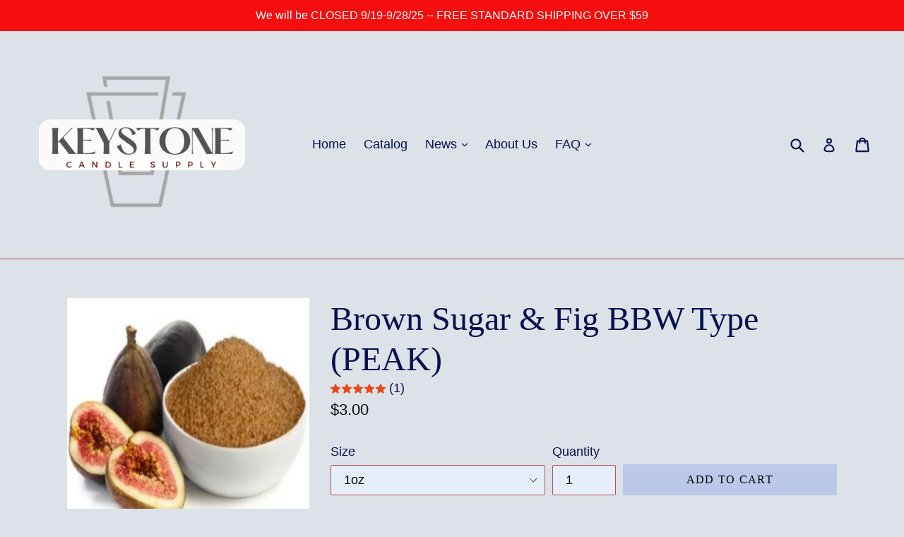

--- FILE ---
content_type: text/html; charset=utf-8
request_url: https://keystonecandlesupplies.com/products/brown-sugar-fig-peak
body_size: 33299
content:
<!doctype html>
<!--[if IE 9]> <html class="ie9 no-js" lang="en"> <![endif]-->
<!--[if (gt IE 9)|!(IE)]><!--> <html class="no-js" lang="en"> <!--<![endif]-->
<head>
<!-- Preorder Panda Pixel start-->
<script async src='https://pre.bossapps.co/js/script?shop=keystone-candle-supply.myshopify.com'></script>
<!-- Preorder Panda Pixel ended-->

<!-- Stock Alerts is generated by Ordersify -->
<style type="text/css">
  
</style>
<style type="text/css">
    
</style>
<script type="text/javascript">
  window.ORDERSIFY_BIS = window.ORDERSIFY_BIS || {};
  window.ORDERSIFY_BIS.template = "product";
  window.ORDERSIFY_BIS.language = "en";
  window.ORDERSIFY_BIS.primary_language = "en";
  window.ORDERSIFY_BIS.variant_inventory = [];
  window.ORDERSIFY_BIS.product_collections = [];
  
    window.ORDERSIFY_BIS.variant_inventory[1307829829659] = {
      inventory_management: "shopify",
      inventory_policy: "deny",
      inventory_quantity: 11
    };
  
    window.ORDERSIFY_BIS.variant_inventory[1307829862427] = {
      inventory_management: "shopify",
      inventory_policy: "deny",
      inventory_quantity: 9
    };
  
    window.ORDERSIFY_BIS.variant_inventory[1307829895195] = {
      inventory_management: "shopify",
      inventory_policy: "deny",
      inventory_quantity: 4
    };
  
    window.ORDERSIFY_BIS.variant_inventory[1307829927963] = {
      inventory_management: "",
      inventory_policy: "continue",
      inventory_quantity: -3
    };
  
  
    window.ORDERSIFY_BIS.product_collections.push({
      id: "3715399707",
    });
  
    window.ORDERSIFY_BIS.product_collections.push({
      id: "3861938203",
    });
  
    window.ORDERSIFY_BIS.product_collections.push({
      id: "3715432475",
    });
  
    window.ORDERSIFY_BIS.product_collections.push({
      id: "3862200347",
    });
  
  window.ORDERSIFY_BIS.shop = "keystone-candle-supply.myshopify.com";
  window.ORDERSIFY_BIS.variant_inventory = [];
  
    window.ORDERSIFY_BIS.variant_inventory[1307829829659] = {
      inventory_management: "shopify",
      inventory_policy: "deny",
      inventory_quantity: 11
    };
  
    window.ORDERSIFY_BIS.variant_inventory[1307829862427] = {
      inventory_management: "shopify",
      inventory_policy: "deny",
      inventory_quantity: 9
    };
  
    window.ORDERSIFY_BIS.variant_inventory[1307829895195] = {
      inventory_management: "shopify",
      inventory_policy: "deny",
      inventory_quantity: 4
    };
  
    window.ORDERSIFY_BIS.variant_inventory[1307829927963] = {
      inventory_management: "",
      inventory_policy: "continue",
      inventory_quantity: -3
    };
  
  
  window.ORDERSIFY_BIS.popupSetting = {
    "is_brand_mark": true,
    "font_family": "Work Sans",
    "is_multiple_language": false,
    "font_size": 14,
    "popup_border_radius": 4,
    "popup_heading_color": "#212b36",
    "popup_text_color": "#212b36",
    "is_message_enable": false,
    "is_sms_enable": false,
    "is_accepts_marketing_enable": false,
    "field_border_radius": 4,
    "popup_button_color": "#ffffff",
    "popup_button_bg_color": "#9900ef",
    "is_float_button": true,
    "is_inline_form": false,
    "inline_form_selector": null,
    "inline_form_position": null,
    "float_button_position": "right",
    "float_button_top": 15,
    "float_button_color": "#ffffff",
    "float_button_bg_color": "#9900ef",
    "is_inline_button": false,
    "inline_button_color": "#ffffff",
    "inline_button_bg_color": "#212b36",
    "is_push_notification_enable": false,
    "is_overlay_close": false,
    "ignore_collection_ids": "",
    "ignore_product_tags": "",
    "ignore_product_ids": "",
    "is_auto_translation": false,
    "selector": "",
    "selector_position": "right",
    "is_ga": false,
    "is_fp": false,
    "is_fb_checkbox": false,
    "fb_page_id": null,
    "is_pushowl": false
};
  window.ORDERSIFY_BIS.product = {"id":121731612699,"title":"Brown Sugar \u0026 Fig BBW Type (PEAK)","handle":"brown-sugar-fig-peak","description":"\u003cp\u003e\u003cstrong\u003eDescription:\u003c\/strong\u003e Caramelized brown sugar and ripened figs, coconut and amber.\u003c\/p\u003e\n\u003cp style=\"padding-left: 30px;\"\u003e\u003cspan id=\"Anthem_ctl00_MainContentHolder_lblDescription__\"\u003e\u003cspan id=\"ctl00_MainContentHolder_lblDescription\"\u003e\u003cspan style=\"font-family: Arial;\" face=\"Arial\"\u003e\u003cspan style=\"font-size: small;\" size=\"2\"\u003e\u003cstrong\u003eFlash Point:\u003c\/strong\u003e 200F\u003cbr\u003e\u003cstrong\u003eSkin Safe:\u003c\/strong\u003e Yes\u003cbr\u003e\u003cstrong\u003eCandle Safe:\u003c\/strong\u003e Yes\u003cbr\u003e\u003cstrong\u003eVanillin:\u003c\/strong\u003e 1.66%\u003cbr\u003e\u003cstrong\u003eVegan:\u003c\/strong\u003e Yes\u003cbr\u003e\u003cstrong\u003eAnimal Cruelty Free:\u003c\/strong\u003e Yes\u003cbr\u003e\u003cstrong\u003ePhthalates:\u003c\/strong\u003e 13.71% Diethyl\u003cbr\u003e\u003cstrong\u003eCP Soap:\u003c\/strong\u003e \u003cem\u003eNot Tested\u003c\/em\u003e\u003cbr\u003e\u003cstrong\u003eMP Soap:\u003c\/strong\u003e \u003cem\u003eNot Tested\u003c\/em\u003e\u003cbr\u003e\u003cstrong\u003ePolar: \u003c\/strong\u003eNo \u003cbr\u003e\u003cstrong\u003eOrigin:\u003c\/strong\u003e USA\u003cbr\u003e\u003cstrong\u003eColor Suggestions:\u003c\/strong\u003e Honey or Brown\u003cbr\u003e\u003c\/span\u003e\u003c\/span\u003e\u003c\/span\u003e\u003c\/span\u003e\u003c\/p\u003e\n\u003cp style=\"padding-left: 30px;\"\u003e\u003cspan style=\"font-size: small;\"\u003e\u003cstrong\u003e\u003cspan style=\"font-family: Arial;\" face=\"Arial\"\u003e\u003cspan size=\"2\"\u003eMSDS Available: \u003cbr\u003eIFRA Deodorant: \u003cbr\u003eIFRA Body Cream, Lotion, Oil: \u003cbr\u003eIFRA Foot Products: \u003cbr\u003eIFRA Powders and Talcs: \u003cbr\u003eIFRA Soap: \u003cbr\u003eIFRA Shampoo\/Conditioners: \u003cbr\u003eIFRA Face Cleansers: \u003cbr\u003eIFRA Shaving Cream: \u003cbr\u003eIFRA Body Wash: \u003cbr\u003eIFRA Aerosols: \u003cbr\u003eIFRA Laundry Detergent: \u003cbr\u003eIFRA All Non Skin Contact: \u003cbr\u003eIFRA Potpourri: \u003c\/span\u003e\u003c\/span\u003e\u003c\/strong\u003e\u003c\/span\u003e\u003c\/p\u003e","published_at":"2017-09-16T16:06:47-04:00","created_at":"2017-09-26T09:43:11-04:00","vendor":"Keystone Candle Supply","type":"Fragrance Oils","tags":["brown sugar","candles","fig","peak","soap"],"price":300,"price_min":300,"price_max":35550,"available":true,"price_varies":true,"compare_at_price":39500,"compare_at_price_min":39500,"compare_at_price_max":39500,"compare_at_price_varies":false,"variants":[{"id":1307829829659,"title":"1oz","option1":"1oz","option2":null,"option3":null,"sku":"","requires_shipping":true,"taxable":true,"featured_image":{"id":465573707803,"product_id":121731612699,"position":1,"created_at":"2017-09-26T09:47:18-04:00","updated_at":"2017-09-26T09:48:54-04:00","alt":null,"width":640,"height":640,"src":"\/\/keystonecandlesupplies.com\/cdn\/shop\/products\/brownsugarfig.jpg?v=1506433734","variant_ids":[1307829829659,1307829862427,1307829895195]},"available":true,"name":"Brown Sugar \u0026 Fig BBW Type (PEAK) - 1oz","public_title":"1oz","options":["1oz"],"price":300,"weight":181,"compare_at_price":null,"inventory_quantity":11,"inventory_management":"shopify","inventory_policy":"deny","barcode":"427300102508","featured_media":{"alt":null,"id":495852912739,"position":1,"preview_image":{"aspect_ratio":1.0,"height":640,"width":640,"src":"\/\/keystonecandlesupplies.com\/cdn\/shop\/products\/brownsugarfig.jpg?v=1506433734"}},"requires_selling_plan":false,"selling_plan_allocations":[]},{"id":1307829862427,"title":"8oz","option1":"8oz","option2":null,"option3":null,"sku":"","requires_shipping":true,"taxable":true,"featured_image":{"id":465573707803,"product_id":121731612699,"position":1,"created_at":"2017-09-26T09:47:18-04:00","updated_at":"2017-09-26T09:48:54-04:00","alt":null,"width":640,"height":640,"src":"\/\/keystonecandlesupplies.com\/cdn\/shop\/products\/brownsugarfig.jpg?v=1506433734","variant_ids":[1307829829659,1307829862427,1307829895195]},"available":true,"name":"Brown Sugar \u0026 Fig BBW Type (PEAK) - 8oz","public_title":"8oz","options":["8oz"],"price":1600,"weight":340,"compare_at_price":null,"inventory_quantity":9,"inventory_management":"shopify","inventory_policy":"deny","barcode":"427300814005","featured_media":{"alt":null,"id":495852912739,"position":1,"preview_image":{"aspect_ratio":1.0,"height":640,"width":640,"src":"\/\/keystonecandlesupplies.com\/cdn\/shop\/products\/brownsugarfig.jpg?v=1506433734"}},"requires_selling_plan":false,"selling_plan_allocations":[]},{"id":1307829895195,"title":"16oz","option1":"16oz","option2":null,"option3":null,"sku":"","requires_shipping":true,"taxable":true,"featured_image":{"id":465573707803,"product_id":121731612699,"position":1,"created_at":"2017-09-26T09:47:18-04:00","updated_at":"2017-09-26T09:48:54-04:00","alt":null,"width":640,"height":640,"src":"\/\/keystonecandlesupplies.com\/cdn\/shop\/products\/brownsugarfig.jpg?v=1506433734","variant_ids":[1307829829659,1307829862427,1307829895195]},"available":true,"name":"Brown Sugar \u0026 Fig BBW Type (PEAK) - 16oz","public_title":"16oz","options":["16oz"],"price":2500,"weight":544,"compare_at_price":null,"inventory_quantity":4,"inventory_management":"shopify","inventory_policy":"deny","barcode":"427301624009","featured_media":{"alt":null,"id":495852912739,"position":1,"preview_image":{"aspect_ratio":1.0,"height":640,"width":640,"src":"\/\/keystonecandlesupplies.com\/cdn\/shop\/products\/brownsugarfig.jpg?v=1506433734"}},"requires_selling_plan":false,"selling_plan_allocations":[]},{"id":1307829927963,"title":"25lb Special Order","option1":"25lb Special Order","option2":null,"option3":null,"sku":"","requires_shipping":true,"taxable":true,"featured_image":null,"available":true,"name":"Brown Sugar \u0026 Fig BBW Type (PEAK) - 25lb Special Order","public_title":"25lb Special Order","options":["25lb Special Order"],"price":35550,"weight":12701,"compare_at_price":39500,"inventory_quantity":-3,"inventory_management":null,"inventory_policy":"continue","barcode":"","requires_selling_plan":false,"selling_plan_allocations":[]}],"images":["\/\/keystonecandlesupplies.com\/cdn\/shop\/products\/brownsugarfig.jpg?v=1506433734"],"featured_image":"\/\/keystonecandlesupplies.com\/cdn\/shop\/products\/brownsugarfig.jpg?v=1506433734","options":["Size"],"media":[{"alt":null,"id":495852912739,"position":1,"preview_image":{"aspect_ratio":1.0,"height":640,"width":640,"src":"\/\/keystonecandlesupplies.com\/cdn\/shop\/products\/brownsugarfig.jpg?v=1506433734"},"aspect_ratio":1.0,"height":640,"media_type":"image","src":"\/\/keystonecandlesupplies.com\/cdn\/shop\/products\/brownsugarfig.jpg?v=1506433734","width":640}],"requires_selling_plan":false,"selling_plan_groups":[],"content":"\u003cp\u003e\u003cstrong\u003eDescription:\u003c\/strong\u003e Caramelized brown sugar and ripened figs, coconut and amber.\u003c\/p\u003e\n\u003cp style=\"padding-left: 30px;\"\u003e\u003cspan id=\"Anthem_ctl00_MainContentHolder_lblDescription__\"\u003e\u003cspan id=\"ctl00_MainContentHolder_lblDescription\"\u003e\u003cspan style=\"font-family: Arial;\" face=\"Arial\"\u003e\u003cspan style=\"font-size: small;\" size=\"2\"\u003e\u003cstrong\u003eFlash Point:\u003c\/strong\u003e 200F\u003cbr\u003e\u003cstrong\u003eSkin Safe:\u003c\/strong\u003e Yes\u003cbr\u003e\u003cstrong\u003eCandle Safe:\u003c\/strong\u003e Yes\u003cbr\u003e\u003cstrong\u003eVanillin:\u003c\/strong\u003e 1.66%\u003cbr\u003e\u003cstrong\u003eVegan:\u003c\/strong\u003e Yes\u003cbr\u003e\u003cstrong\u003eAnimal Cruelty Free:\u003c\/strong\u003e Yes\u003cbr\u003e\u003cstrong\u003ePhthalates:\u003c\/strong\u003e 13.71% Diethyl\u003cbr\u003e\u003cstrong\u003eCP Soap:\u003c\/strong\u003e \u003cem\u003eNot Tested\u003c\/em\u003e\u003cbr\u003e\u003cstrong\u003eMP Soap:\u003c\/strong\u003e \u003cem\u003eNot Tested\u003c\/em\u003e\u003cbr\u003e\u003cstrong\u003ePolar: \u003c\/strong\u003eNo \u003cbr\u003e\u003cstrong\u003eOrigin:\u003c\/strong\u003e USA\u003cbr\u003e\u003cstrong\u003eColor Suggestions:\u003c\/strong\u003e Honey or Brown\u003cbr\u003e\u003c\/span\u003e\u003c\/span\u003e\u003c\/span\u003e\u003c\/span\u003e\u003c\/p\u003e\n\u003cp style=\"padding-left: 30px;\"\u003e\u003cspan style=\"font-size: small;\"\u003e\u003cstrong\u003e\u003cspan style=\"font-family: Arial;\" face=\"Arial\"\u003e\u003cspan size=\"2\"\u003eMSDS Available: \u003cbr\u003eIFRA Deodorant: \u003cbr\u003eIFRA Body Cream, Lotion, Oil: \u003cbr\u003eIFRA Foot Products: \u003cbr\u003eIFRA Powders and Talcs: \u003cbr\u003eIFRA Soap: \u003cbr\u003eIFRA Shampoo\/Conditioners: \u003cbr\u003eIFRA Face Cleansers: \u003cbr\u003eIFRA Shaving Cream: \u003cbr\u003eIFRA Body Wash: \u003cbr\u003eIFRA Aerosols: \u003cbr\u003eIFRA Laundry Detergent: \u003cbr\u003eIFRA All Non Skin Contact: \u003cbr\u003eIFRA Potpourri: \u003c\/span\u003e\u003c\/span\u003e\u003c\/strong\u003e\u003c\/span\u003e\u003c\/p\u003e"};
  window.ORDERSIFY_BIS.currentVariant = {"id":1307829829659,"title":"1oz","option1":"1oz","option2":null,"option3":null,"sku":"","requires_shipping":true,"taxable":true,"featured_image":{"id":465573707803,"product_id":121731612699,"position":1,"created_at":"2017-09-26T09:47:18-04:00","updated_at":"2017-09-26T09:48:54-04:00","alt":null,"width":640,"height":640,"src":"\/\/keystonecandlesupplies.com\/cdn\/shop\/products\/brownsugarfig.jpg?v=1506433734","variant_ids":[1307829829659,1307829862427,1307829895195]},"available":true,"name":"Brown Sugar \u0026 Fig BBW Type (PEAK) - 1oz","public_title":"1oz","options":["1oz"],"price":300,"weight":181,"compare_at_price":null,"inventory_quantity":11,"inventory_management":"shopify","inventory_policy":"deny","barcode":"427300102508","featured_media":{"alt":null,"id":495852912739,"position":1,"preview_image":{"aspect_ratio":1.0,"height":640,"width":640,"src":"\/\/keystonecandlesupplies.com\/cdn\/shop\/products\/brownsugarfig.jpg?v=1506433734"}},"requires_selling_plan":false,"selling_plan_allocations":[]};
  window.ORDERSIFY_BIS.stockRemainingSetting = {
    "status": false,
    "selector": "#osf_stock_remaining",
    "selector_position": "inside",
    "font_family": "Lato",
    "font_size": 13,
    "content": "Low stock! Only {{ quantity }} items left!",
    "display_quantity": 100
};
  
    window.ORDERSIFY_BIS.translations = {
    "en": {
        "inline_button_text": "Notify when available",
        "float_button_text": "Notify when available",
        "popup_heading": "Notify me when available",
        "popup_description": "We will send you a notification as soon as this product is available again.",
        "popup_button_text": "Notify me",
        "popup_note": "We respect your privacy and don't share your email with anybody.",
        "field_email_placeholder": "eg. username@example.com",
        "field_message_placeholder": "Tell something about your requirements to shop",
        "success_text": "You subscribed notification successfully",
        "required_email": "Your email is required",
        "invalid_email": "Your email is invalid",
        "invalid_message": "Your message must be less then 255 characters",
        "push_notification_message": "Receive via web notification",
        "low_stock_content": "Low stock! Only {{ quantity }} items left!"
    }
};
  
</script>

<!-- End of Stock Alerts is generated by Ordersify -->
  <meta charset="utf-8">
  <meta http-equiv="X-UA-Compatible" content="IE=edge,chrome=1">
  <meta name="viewport" content="width=device-width,initial-scale=1">
  <meta name="theme-color" content="#bbc8ea">
  <link rel="canonical" href="https://keystonecandlesupplies.com/products/brown-sugar-fig-peak">

  
    <link rel="shortcut icon" href="//keystonecandlesupplies.com/cdn/shop/files/th_32x32.jpg?v=1613158193" type="image/png">
  

  
  

  <!-- Avada Size Chart Script -->
 
 <script src="//keystonecandlesupplies.com/cdn/shop/t/1/assets/size-chart-data.js?v=64828758428601536391636824733" defer="defer"></script>

<script>const AVADA_SC_LAST_UPDATE = 1610745475640</script>





<script>const AVADA_SC = {};
          AVADA_SC.product = {"id":121731612699,"title":"Brown Sugar \u0026 Fig BBW Type (PEAK)","handle":"brown-sugar-fig-peak","description":"\u003cp\u003e\u003cstrong\u003eDescription:\u003c\/strong\u003e Caramelized brown sugar and ripened figs, coconut and amber.\u003c\/p\u003e\n\u003cp style=\"padding-left: 30px;\"\u003e\u003cspan id=\"Anthem_ctl00_MainContentHolder_lblDescription__\"\u003e\u003cspan id=\"ctl00_MainContentHolder_lblDescription\"\u003e\u003cspan style=\"font-family: Arial;\" face=\"Arial\"\u003e\u003cspan style=\"font-size: small;\" size=\"2\"\u003e\u003cstrong\u003eFlash Point:\u003c\/strong\u003e 200F\u003cbr\u003e\u003cstrong\u003eSkin Safe:\u003c\/strong\u003e Yes\u003cbr\u003e\u003cstrong\u003eCandle Safe:\u003c\/strong\u003e Yes\u003cbr\u003e\u003cstrong\u003eVanillin:\u003c\/strong\u003e 1.66%\u003cbr\u003e\u003cstrong\u003eVegan:\u003c\/strong\u003e Yes\u003cbr\u003e\u003cstrong\u003eAnimal Cruelty Free:\u003c\/strong\u003e Yes\u003cbr\u003e\u003cstrong\u003ePhthalates:\u003c\/strong\u003e 13.71% Diethyl\u003cbr\u003e\u003cstrong\u003eCP Soap:\u003c\/strong\u003e \u003cem\u003eNot Tested\u003c\/em\u003e\u003cbr\u003e\u003cstrong\u003eMP Soap:\u003c\/strong\u003e \u003cem\u003eNot Tested\u003c\/em\u003e\u003cbr\u003e\u003cstrong\u003ePolar: \u003c\/strong\u003eNo \u003cbr\u003e\u003cstrong\u003eOrigin:\u003c\/strong\u003e USA\u003cbr\u003e\u003cstrong\u003eColor Suggestions:\u003c\/strong\u003e Honey or Brown\u003cbr\u003e\u003c\/span\u003e\u003c\/span\u003e\u003c\/span\u003e\u003c\/span\u003e\u003c\/p\u003e\n\u003cp style=\"padding-left: 30px;\"\u003e\u003cspan style=\"font-size: small;\"\u003e\u003cstrong\u003e\u003cspan style=\"font-family: Arial;\" face=\"Arial\"\u003e\u003cspan size=\"2\"\u003eMSDS Available: \u003cbr\u003eIFRA Deodorant: \u003cbr\u003eIFRA Body Cream, Lotion, Oil: \u003cbr\u003eIFRA Foot Products: \u003cbr\u003eIFRA Powders and Talcs: \u003cbr\u003eIFRA Soap: \u003cbr\u003eIFRA Shampoo\/Conditioners: \u003cbr\u003eIFRA Face Cleansers: \u003cbr\u003eIFRA Shaving Cream: \u003cbr\u003eIFRA Body Wash: \u003cbr\u003eIFRA Aerosols: \u003cbr\u003eIFRA Laundry Detergent: \u003cbr\u003eIFRA All Non Skin Contact: \u003cbr\u003eIFRA Potpourri: \u003c\/span\u003e\u003c\/span\u003e\u003c\/strong\u003e\u003c\/span\u003e\u003c\/p\u003e","published_at":"2017-09-16T16:06:47-04:00","created_at":"2017-09-26T09:43:11-04:00","vendor":"Keystone Candle Supply","type":"Fragrance Oils","tags":["brown sugar","candles","fig","peak","soap"],"price":300,"price_min":300,"price_max":35550,"available":true,"price_varies":true,"compare_at_price":39500,"compare_at_price_min":39500,"compare_at_price_max":39500,"compare_at_price_varies":false,"variants":[{"id":1307829829659,"title":"1oz","option1":"1oz","option2":null,"option3":null,"sku":"","requires_shipping":true,"taxable":true,"featured_image":{"id":465573707803,"product_id":121731612699,"position":1,"created_at":"2017-09-26T09:47:18-04:00","updated_at":"2017-09-26T09:48:54-04:00","alt":null,"width":640,"height":640,"src":"\/\/keystonecandlesupplies.com\/cdn\/shop\/products\/brownsugarfig.jpg?v=1506433734","variant_ids":[1307829829659,1307829862427,1307829895195]},"available":true,"name":"Brown Sugar \u0026 Fig BBW Type (PEAK) - 1oz","public_title":"1oz","options":["1oz"],"price":300,"weight":181,"compare_at_price":null,"inventory_quantity":11,"inventory_management":"shopify","inventory_policy":"deny","barcode":"427300102508","featured_media":{"alt":null,"id":495852912739,"position":1,"preview_image":{"aspect_ratio":1.0,"height":640,"width":640,"src":"\/\/keystonecandlesupplies.com\/cdn\/shop\/products\/brownsugarfig.jpg?v=1506433734"}},"requires_selling_plan":false,"selling_plan_allocations":[]},{"id":1307829862427,"title":"8oz","option1":"8oz","option2":null,"option3":null,"sku":"","requires_shipping":true,"taxable":true,"featured_image":{"id":465573707803,"product_id":121731612699,"position":1,"created_at":"2017-09-26T09:47:18-04:00","updated_at":"2017-09-26T09:48:54-04:00","alt":null,"width":640,"height":640,"src":"\/\/keystonecandlesupplies.com\/cdn\/shop\/products\/brownsugarfig.jpg?v=1506433734","variant_ids":[1307829829659,1307829862427,1307829895195]},"available":true,"name":"Brown Sugar \u0026 Fig BBW Type (PEAK) - 8oz","public_title":"8oz","options":["8oz"],"price":1600,"weight":340,"compare_at_price":null,"inventory_quantity":9,"inventory_management":"shopify","inventory_policy":"deny","barcode":"427300814005","featured_media":{"alt":null,"id":495852912739,"position":1,"preview_image":{"aspect_ratio":1.0,"height":640,"width":640,"src":"\/\/keystonecandlesupplies.com\/cdn\/shop\/products\/brownsugarfig.jpg?v=1506433734"}},"requires_selling_plan":false,"selling_plan_allocations":[]},{"id":1307829895195,"title":"16oz","option1":"16oz","option2":null,"option3":null,"sku":"","requires_shipping":true,"taxable":true,"featured_image":{"id":465573707803,"product_id":121731612699,"position":1,"created_at":"2017-09-26T09:47:18-04:00","updated_at":"2017-09-26T09:48:54-04:00","alt":null,"width":640,"height":640,"src":"\/\/keystonecandlesupplies.com\/cdn\/shop\/products\/brownsugarfig.jpg?v=1506433734","variant_ids":[1307829829659,1307829862427,1307829895195]},"available":true,"name":"Brown Sugar \u0026 Fig BBW Type (PEAK) - 16oz","public_title":"16oz","options":["16oz"],"price":2500,"weight":544,"compare_at_price":null,"inventory_quantity":4,"inventory_management":"shopify","inventory_policy":"deny","barcode":"427301624009","featured_media":{"alt":null,"id":495852912739,"position":1,"preview_image":{"aspect_ratio":1.0,"height":640,"width":640,"src":"\/\/keystonecandlesupplies.com\/cdn\/shop\/products\/brownsugarfig.jpg?v=1506433734"}},"requires_selling_plan":false,"selling_plan_allocations":[]},{"id":1307829927963,"title":"25lb Special Order","option1":"25lb Special Order","option2":null,"option3":null,"sku":"","requires_shipping":true,"taxable":true,"featured_image":null,"available":true,"name":"Brown Sugar \u0026 Fig BBW Type (PEAK) - 25lb Special Order","public_title":"25lb Special Order","options":["25lb Special Order"],"price":35550,"weight":12701,"compare_at_price":39500,"inventory_quantity":-3,"inventory_management":null,"inventory_policy":"continue","barcode":"","requires_selling_plan":false,"selling_plan_allocations":[]}],"images":["\/\/keystonecandlesupplies.com\/cdn\/shop\/products\/brownsugarfig.jpg?v=1506433734"],"featured_image":"\/\/keystonecandlesupplies.com\/cdn\/shop\/products\/brownsugarfig.jpg?v=1506433734","options":["Size"],"media":[{"alt":null,"id":495852912739,"position":1,"preview_image":{"aspect_ratio":1.0,"height":640,"width":640,"src":"\/\/keystonecandlesupplies.com\/cdn\/shop\/products\/brownsugarfig.jpg?v=1506433734"},"aspect_ratio":1.0,"height":640,"media_type":"image","src":"\/\/keystonecandlesupplies.com\/cdn\/shop\/products\/brownsugarfig.jpg?v=1506433734","width":640}],"requires_selling_plan":false,"selling_plan_groups":[],"content":"\u003cp\u003e\u003cstrong\u003eDescription:\u003c\/strong\u003e Caramelized brown sugar and ripened figs, coconut and amber.\u003c\/p\u003e\n\u003cp style=\"padding-left: 30px;\"\u003e\u003cspan id=\"Anthem_ctl00_MainContentHolder_lblDescription__\"\u003e\u003cspan id=\"ctl00_MainContentHolder_lblDescription\"\u003e\u003cspan style=\"font-family: Arial;\" face=\"Arial\"\u003e\u003cspan style=\"font-size: small;\" size=\"2\"\u003e\u003cstrong\u003eFlash Point:\u003c\/strong\u003e 200F\u003cbr\u003e\u003cstrong\u003eSkin Safe:\u003c\/strong\u003e Yes\u003cbr\u003e\u003cstrong\u003eCandle Safe:\u003c\/strong\u003e Yes\u003cbr\u003e\u003cstrong\u003eVanillin:\u003c\/strong\u003e 1.66%\u003cbr\u003e\u003cstrong\u003eVegan:\u003c\/strong\u003e Yes\u003cbr\u003e\u003cstrong\u003eAnimal Cruelty Free:\u003c\/strong\u003e Yes\u003cbr\u003e\u003cstrong\u003ePhthalates:\u003c\/strong\u003e 13.71% Diethyl\u003cbr\u003e\u003cstrong\u003eCP Soap:\u003c\/strong\u003e \u003cem\u003eNot Tested\u003c\/em\u003e\u003cbr\u003e\u003cstrong\u003eMP Soap:\u003c\/strong\u003e \u003cem\u003eNot Tested\u003c\/em\u003e\u003cbr\u003e\u003cstrong\u003ePolar: \u003c\/strong\u003eNo \u003cbr\u003e\u003cstrong\u003eOrigin:\u003c\/strong\u003e USA\u003cbr\u003e\u003cstrong\u003eColor Suggestions:\u003c\/strong\u003e Honey or Brown\u003cbr\u003e\u003c\/span\u003e\u003c\/span\u003e\u003c\/span\u003e\u003c\/span\u003e\u003c\/p\u003e\n\u003cp style=\"padding-left: 30px;\"\u003e\u003cspan style=\"font-size: small;\"\u003e\u003cstrong\u003e\u003cspan style=\"font-family: Arial;\" face=\"Arial\"\u003e\u003cspan size=\"2\"\u003eMSDS Available: \u003cbr\u003eIFRA Deodorant: \u003cbr\u003eIFRA Body Cream, Lotion, Oil: \u003cbr\u003eIFRA Foot Products: \u003cbr\u003eIFRA Powders and Talcs: \u003cbr\u003eIFRA Soap: \u003cbr\u003eIFRA Shampoo\/Conditioners: \u003cbr\u003eIFRA Face Cleansers: \u003cbr\u003eIFRA Shaving Cream: \u003cbr\u003eIFRA Body Wash: \u003cbr\u003eIFRA Aerosols: \u003cbr\u003eIFRA Laundry Detergent: \u003cbr\u003eIFRA All Non Skin Contact: \u003cbr\u003eIFRA Potpourri: \u003c\/span\u003e\u003c\/span\u003e\u003c\/strong\u003e\u003c\/span\u003e\u003c\/p\u003e"};
          AVADA_SC.template = "product";
          AVADA_SC.collections = [];
          AVADA_SC.collections.push("")
          
          AVADA_SC.collections.push("3715399707");
          
          AVADA_SC.collections.push("3861938203");
          
          AVADA_SC.collections.push("3715432475");
          
          AVADA_SC.collections.push("3862200347");
          
  </script>
  <!-- /Avada Size Chart Script -->

<title>
    Brown Sugar &amp; Fig BBW Type (PEAK)
    
    
    
      &ndash; Keystone Candle Supply
    
  </title>

  
    <meta name="description" content="Description: Caramelized brown sugar and ripened figs, coconut and amber. Flash Point: 200FSkin Safe: YesCandle Safe: YesVanillin: 1.66%Vegan: YesAnimal Cruelty Free: YesPhthalates: 13.71% DiethylCP Soap: Not TestedMP Soap: Not TestedPolar: No Origin: USAColor Suggestions: Honey or Brown MSDS Available: IFRA Deodorant:">
  

  <!-- /snippets/social-meta-tags.liquid -->
<meta property="og:site_name" content="Keystone Candle Supply">
<meta property="og:url" content="https://keystonecandlesupplies.com/products/brown-sugar-fig-peak">
<meta property="og:title" content="Brown Sugar & Fig BBW Type (PEAK)">
<meta property="og:type" content="product">
<meta property="og:description" content="Description: Caramelized brown sugar and ripened figs, coconut and amber. Flash Point: 200FSkin Safe: YesCandle Safe: YesVanillin: 1.66%Vegan: YesAnimal Cruelty Free: YesPhthalates: 13.71% DiethylCP Soap: Not TestedMP Soap: Not TestedPolar: No Origin: USAColor Suggestions: Honey or Brown MSDS Available: IFRA Deodorant:"><meta property="og:price:amount" content="3.00">
  <meta property="og:price:currency" content="USD"><meta property="og:image" content="http://keystonecandlesupplies.com/cdn/shop/products/brownsugarfig_1024x1024.jpg?v=1506433734">
<meta property="og:image:secure_url" content="https://keystonecandlesupplies.com/cdn/shop/products/brownsugarfig_1024x1024.jpg?v=1506433734">

<meta name="twitter:site" content="@">
<meta name="twitter:card" content="summary_large_image">
<meta name="twitter:title" content="Brown Sugar & Fig BBW Type (PEAK)">
<meta name="twitter:description" content="Description: Caramelized brown sugar and ripened figs, coconut and amber. Flash Point: 200FSkin Safe: YesCandle Safe: YesVanillin: 1.66%Vegan: YesAnimal Cruelty Free: YesPhthalates: 13.71% DiethylCP Soap: Not TestedMP Soap: Not TestedPolar: No Origin: USAColor Suggestions: Honey or Brown MSDS Available: IFRA Deodorant:">


  <link href="//keystonecandlesupplies.com/cdn/shop/t/1/assets/theme.scss.css?v=108785364260987181501736302996" rel="stylesheet" type="text/css" media="all" />
  



  <script>
    var theme = {
      strings: {
        addToCart: "Add to cart",
        soldOut: "Sold out",
        unavailable: "Unavailable",
        showMore: "Show More",
        showLess: "Show Less",
        addressError: "Error looking up that address",
        addressNoResults: "No results for that address",
        addressQueryLimit: "You have exceeded the Google API usage limit. Consider upgrading to a \u003ca href=\"https:\/\/developers.google.com\/maps\/premium\/usage-limits\"\u003ePremium Plan\u003c\/a\u003e.",
        authError: "There was a problem authenticating your Google Maps account."
      },
      moneyFormat: "${{amount}}"
    }

    document.documentElement.className = document.documentElement.className.replace('no-js', 'js');
  </script>

  <!--[if (lte IE 9) ]><script src="//keystonecandlesupplies.com/cdn/shop/t/1/assets/match-media.min.js?v=22265819453975888031505435172" type="text/javascript"></script><![endif]-->

  

  <!--[if (gt IE 9)|!(IE)]><!--><script src="//keystonecandlesupplies.com/cdn/shop/t/1/assets/lazysizes.js?v=68441465964607740661505435172" async="async"></script><!--<![endif]-->
  <!--[if lte IE 9]><script src="//keystonecandlesupplies.com/cdn/shop/t/1/assets/lazysizes.min.js?v=249"></script><![endif]-->

  <!--[if (gt IE 9)|!(IE)]><!--><script src="//keystonecandlesupplies.com/cdn/shop/t/1/assets/vendor.js?v=136118274122071307521505435173" defer="defer"></script><!--<![endif]-->
  <!--[if lte IE 9]><script src="//keystonecandlesupplies.com/cdn/shop/t/1/assets/vendor.js?v=136118274122071307521505435173"></script><![endif]-->

  <!--[if (gt IE 9)|!(IE)]><!--><script src="//keystonecandlesupplies.com/cdn/shop/t/1/assets/theme.js?v=183293852172608509341549999802" defer="defer"></script><!--<![endif]-->
  <!--[if lte IE 9]><script src="//keystonecandlesupplies.com/cdn/shop/t/1/assets/theme.js?v=183293852172608509341549999802"></script><![endif]-->

  
  
  

<!-- Avada Sales Pop Script -->


<script>const AVADA_SALES_POP_LAST_UPDATE = 1622296691320</script>










<script>const AVADA_PR = {};
              AVADA_PR.product = {"id":121731612699,"title":"Brown Sugar \u0026 Fig BBW Type (PEAK)","handle":"brown-sugar-fig-peak","description":"\u003cp\u003e\u003cstrong\u003eDescription:\u003c\/strong\u003e Caramelized brown sugar and ripened figs, coconut and amber.\u003c\/p\u003e\n\u003cp style=\"padding-left: 30px;\"\u003e\u003cspan id=\"Anthem_ctl00_MainContentHolder_lblDescription__\"\u003e\u003cspan id=\"ctl00_MainContentHolder_lblDescription\"\u003e\u003cspan style=\"font-family: Arial;\" face=\"Arial\"\u003e\u003cspan style=\"font-size: small;\" size=\"2\"\u003e\u003cstrong\u003eFlash Point:\u003c\/strong\u003e 200F\u003cbr\u003e\u003cstrong\u003eSkin Safe:\u003c\/strong\u003e Yes\u003cbr\u003e\u003cstrong\u003eCandle Safe:\u003c\/strong\u003e Yes\u003cbr\u003e\u003cstrong\u003eVanillin:\u003c\/strong\u003e 1.66%\u003cbr\u003e\u003cstrong\u003eVegan:\u003c\/strong\u003e Yes\u003cbr\u003e\u003cstrong\u003eAnimal Cruelty Free:\u003c\/strong\u003e Yes\u003cbr\u003e\u003cstrong\u003ePhthalates:\u003c\/strong\u003e 13.71% Diethyl\u003cbr\u003e\u003cstrong\u003eCP Soap:\u003c\/strong\u003e \u003cem\u003eNot Tested\u003c\/em\u003e\u003cbr\u003e\u003cstrong\u003eMP Soap:\u003c\/strong\u003e \u003cem\u003eNot Tested\u003c\/em\u003e\u003cbr\u003e\u003cstrong\u003ePolar: \u003c\/strong\u003eNo \u003cbr\u003e\u003cstrong\u003eOrigin:\u003c\/strong\u003e USA\u003cbr\u003e\u003cstrong\u003eColor Suggestions:\u003c\/strong\u003e Honey or Brown\u003cbr\u003e\u003c\/span\u003e\u003c\/span\u003e\u003c\/span\u003e\u003c\/span\u003e\u003c\/p\u003e\n\u003cp style=\"padding-left: 30px;\"\u003e\u003cspan style=\"font-size: small;\"\u003e\u003cstrong\u003e\u003cspan style=\"font-family: Arial;\" face=\"Arial\"\u003e\u003cspan size=\"2\"\u003eMSDS Available: \u003cbr\u003eIFRA Deodorant: \u003cbr\u003eIFRA Body Cream, Lotion, Oil: \u003cbr\u003eIFRA Foot Products: \u003cbr\u003eIFRA Powders and Talcs: \u003cbr\u003eIFRA Soap: \u003cbr\u003eIFRA Shampoo\/Conditioners: \u003cbr\u003eIFRA Face Cleansers: \u003cbr\u003eIFRA Shaving Cream: \u003cbr\u003eIFRA Body Wash: \u003cbr\u003eIFRA Aerosols: \u003cbr\u003eIFRA Laundry Detergent: \u003cbr\u003eIFRA All Non Skin Contact: \u003cbr\u003eIFRA Potpourri: \u003c\/span\u003e\u003c\/span\u003e\u003c\/strong\u003e\u003c\/span\u003e\u003c\/p\u003e","published_at":"2017-09-16T16:06:47-04:00","created_at":"2017-09-26T09:43:11-04:00","vendor":"Keystone Candle Supply","type":"Fragrance Oils","tags":["brown sugar","candles","fig","peak","soap"],"price":300,"price_min":300,"price_max":35550,"available":true,"price_varies":true,"compare_at_price":39500,"compare_at_price_min":39500,"compare_at_price_max":39500,"compare_at_price_varies":false,"variants":[{"id":1307829829659,"title":"1oz","option1":"1oz","option2":null,"option3":null,"sku":"","requires_shipping":true,"taxable":true,"featured_image":{"id":465573707803,"product_id":121731612699,"position":1,"created_at":"2017-09-26T09:47:18-04:00","updated_at":"2017-09-26T09:48:54-04:00","alt":null,"width":640,"height":640,"src":"\/\/keystonecandlesupplies.com\/cdn\/shop\/products\/brownsugarfig.jpg?v=1506433734","variant_ids":[1307829829659,1307829862427,1307829895195]},"available":true,"name":"Brown Sugar \u0026 Fig BBW Type (PEAK) - 1oz","public_title":"1oz","options":["1oz"],"price":300,"weight":181,"compare_at_price":null,"inventory_quantity":11,"inventory_management":"shopify","inventory_policy":"deny","barcode":"427300102508","featured_media":{"alt":null,"id":495852912739,"position":1,"preview_image":{"aspect_ratio":1.0,"height":640,"width":640,"src":"\/\/keystonecandlesupplies.com\/cdn\/shop\/products\/brownsugarfig.jpg?v=1506433734"}},"requires_selling_plan":false,"selling_plan_allocations":[]},{"id":1307829862427,"title":"8oz","option1":"8oz","option2":null,"option3":null,"sku":"","requires_shipping":true,"taxable":true,"featured_image":{"id":465573707803,"product_id":121731612699,"position":1,"created_at":"2017-09-26T09:47:18-04:00","updated_at":"2017-09-26T09:48:54-04:00","alt":null,"width":640,"height":640,"src":"\/\/keystonecandlesupplies.com\/cdn\/shop\/products\/brownsugarfig.jpg?v=1506433734","variant_ids":[1307829829659,1307829862427,1307829895195]},"available":true,"name":"Brown Sugar \u0026 Fig BBW Type (PEAK) - 8oz","public_title":"8oz","options":["8oz"],"price":1600,"weight":340,"compare_at_price":null,"inventory_quantity":9,"inventory_management":"shopify","inventory_policy":"deny","barcode":"427300814005","featured_media":{"alt":null,"id":495852912739,"position":1,"preview_image":{"aspect_ratio":1.0,"height":640,"width":640,"src":"\/\/keystonecandlesupplies.com\/cdn\/shop\/products\/brownsugarfig.jpg?v=1506433734"}},"requires_selling_plan":false,"selling_plan_allocations":[]},{"id":1307829895195,"title":"16oz","option1":"16oz","option2":null,"option3":null,"sku":"","requires_shipping":true,"taxable":true,"featured_image":{"id":465573707803,"product_id":121731612699,"position":1,"created_at":"2017-09-26T09:47:18-04:00","updated_at":"2017-09-26T09:48:54-04:00","alt":null,"width":640,"height":640,"src":"\/\/keystonecandlesupplies.com\/cdn\/shop\/products\/brownsugarfig.jpg?v=1506433734","variant_ids":[1307829829659,1307829862427,1307829895195]},"available":true,"name":"Brown Sugar \u0026 Fig BBW Type (PEAK) - 16oz","public_title":"16oz","options":["16oz"],"price":2500,"weight":544,"compare_at_price":null,"inventory_quantity":4,"inventory_management":"shopify","inventory_policy":"deny","barcode":"427301624009","featured_media":{"alt":null,"id":495852912739,"position":1,"preview_image":{"aspect_ratio":1.0,"height":640,"width":640,"src":"\/\/keystonecandlesupplies.com\/cdn\/shop\/products\/brownsugarfig.jpg?v=1506433734"}},"requires_selling_plan":false,"selling_plan_allocations":[]},{"id":1307829927963,"title":"25lb Special Order","option1":"25lb Special Order","option2":null,"option3":null,"sku":"","requires_shipping":true,"taxable":true,"featured_image":null,"available":true,"name":"Brown Sugar \u0026 Fig BBW Type (PEAK) - 25lb Special Order","public_title":"25lb Special Order","options":["25lb Special Order"],"price":35550,"weight":12701,"compare_at_price":39500,"inventory_quantity":-3,"inventory_management":null,"inventory_policy":"continue","barcode":"","requires_selling_plan":false,"selling_plan_allocations":[]}],"images":["\/\/keystonecandlesupplies.com\/cdn\/shop\/products\/brownsugarfig.jpg?v=1506433734"],"featured_image":"\/\/keystonecandlesupplies.com\/cdn\/shop\/products\/brownsugarfig.jpg?v=1506433734","options":["Size"],"media":[{"alt":null,"id":495852912739,"position":1,"preview_image":{"aspect_ratio":1.0,"height":640,"width":640,"src":"\/\/keystonecandlesupplies.com\/cdn\/shop\/products\/brownsugarfig.jpg?v=1506433734"},"aspect_ratio":1.0,"height":640,"media_type":"image","src":"\/\/keystonecandlesupplies.com\/cdn\/shop\/products\/brownsugarfig.jpg?v=1506433734","width":640}],"requires_selling_plan":false,"selling_plan_groups":[],"content":"\u003cp\u003e\u003cstrong\u003eDescription:\u003c\/strong\u003e Caramelized brown sugar and ripened figs, coconut and amber.\u003c\/p\u003e\n\u003cp style=\"padding-left: 30px;\"\u003e\u003cspan id=\"Anthem_ctl00_MainContentHolder_lblDescription__\"\u003e\u003cspan id=\"ctl00_MainContentHolder_lblDescription\"\u003e\u003cspan style=\"font-family: Arial;\" face=\"Arial\"\u003e\u003cspan style=\"font-size: small;\" size=\"2\"\u003e\u003cstrong\u003eFlash Point:\u003c\/strong\u003e 200F\u003cbr\u003e\u003cstrong\u003eSkin Safe:\u003c\/strong\u003e Yes\u003cbr\u003e\u003cstrong\u003eCandle Safe:\u003c\/strong\u003e Yes\u003cbr\u003e\u003cstrong\u003eVanillin:\u003c\/strong\u003e 1.66%\u003cbr\u003e\u003cstrong\u003eVegan:\u003c\/strong\u003e Yes\u003cbr\u003e\u003cstrong\u003eAnimal Cruelty Free:\u003c\/strong\u003e Yes\u003cbr\u003e\u003cstrong\u003ePhthalates:\u003c\/strong\u003e 13.71% Diethyl\u003cbr\u003e\u003cstrong\u003eCP Soap:\u003c\/strong\u003e \u003cem\u003eNot Tested\u003c\/em\u003e\u003cbr\u003e\u003cstrong\u003eMP Soap:\u003c\/strong\u003e \u003cem\u003eNot Tested\u003c\/em\u003e\u003cbr\u003e\u003cstrong\u003ePolar: \u003c\/strong\u003eNo \u003cbr\u003e\u003cstrong\u003eOrigin:\u003c\/strong\u003e USA\u003cbr\u003e\u003cstrong\u003eColor Suggestions:\u003c\/strong\u003e Honey or Brown\u003cbr\u003e\u003c\/span\u003e\u003c\/span\u003e\u003c\/span\u003e\u003c\/span\u003e\u003c\/p\u003e\n\u003cp style=\"padding-left: 30px;\"\u003e\u003cspan style=\"font-size: small;\"\u003e\u003cstrong\u003e\u003cspan style=\"font-family: Arial;\" face=\"Arial\"\u003e\u003cspan size=\"2\"\u003eMSDS Available: \u003cbr\u003eIFRA Deodorant: \u003cbr\u003eIFRA Body Cream, Lotion, Oil: \u003cbr\u003eIFRA Foot Products: \u003cbr\u003eIFRA Powders and Talcs: \u003cbr\u003eIFRA Soap: \u003cbr\u003eIFRA Shampoo\/Conditioners: \u003cbr\u003eIFRA Face Cleansers: \u003cbr\u003eIFRA Shaving Cream: \u003cbr\u003eIFRA Body Wash: \u003cbr\u003eIFRA Aerosols: \u003cbr\u003eIFRA Laundry Detergent: \u003cbr\u003eIFRA All Non Skin Contact: \u003cbr\u003eIFRA Potpourri: \u003c\/span\u003e\u003c\/span\u003e\u003c\/strong\u003e\u003c\/span\u003e\u003c\/p\u003e"};
              AVADA_PR.template = "product";
              AVADA_PR.shopId = "DAI9uLmNAbSZaPtFNN0g";
              AVADA_PR.first_name = "";
              AVADA_PR.last_name = "";
              AVADA_PR.email = "";
      </script>
<!-- /Avada Sales Pop Script -->



<script>window.performance && window.performance.mark && window.performance.mark('shopify.content_for_header.start');</script><meta name="google-site-verification" content="DTcVhIbkKIMYof1UwvHTKM9Q3zywNyjvYq2ophSSdQs">
<meta id="shopify-digital-wallet" name="shopify-digital-wallet" content="/23627803/digital_wallets/dialog">
<meta name="shopify-checkout-api-token" content="f902292ae32ee522c9bee8cc4f22f6b7">
<link rel="alternate" type="application/json+oembed" href="https://keystonecandlesupplies.com/products/brown-sugar-fig-peak.oembed">
<script async="async" src="/checkouts/internal/preloads.js?locale=en-US"></script>
<link rel="preconnect" href="https://shop.app" crossorigin="anonymous">
<script async="async" src="https://shop.app/checkouts/internal/preloads.js?locale=en-US&shop_id=23627803" crossorigin="anonymous"></script>
<script id="apple-pay-shop-capabilities" type="application/json">{"shopId":23627803,"countryCode":"US","currencyCode":"USD","merchantCapabilities":["supports3DS"],"merchantId":"gid:\/\/shopify\/Shop\/23627803","merchantName":"Keystone Candle Supply","requiredBillingContactFields":["postalAddress","email","phone"],"requiredShippingContactFields":["postalAddress","email","phone"],"shippingType":"shipping","supportedNetworks":["visa","masterCard","amex","discover","elo","jcb"],"total":{"type":"pending","label":"Keystone Candle Supply","amount":"1.00"},"shopifyPaymentsEnabled":true,"supportsSubscriptions":true}</script>
<script id="shopify-features" type="application/json">{"accessToken":"f902292ae32ee522c9bee8cc4f22f6b7","betas":["rich-media-storefront-analytics"],"domain":"keystonecandlesupplies.com","predictiveSearch":true,"shopId":23627803,"locale":"en"}</script>
<script>var Shopify = Shopify || {};
Shopify.shop = "keystone-candle-supply.myshopify.com";
Shopify.locale = "en";
Shopify.currency = {"active":"USD","rate":"1.0"};
Shopify.country = "US";
Shopify.theme = {"name":"debut","id":1899823131,"schema_name":"Debut","schema_version":"1.6.3","theme_store_id":796,"role":"main"};
Shopify.theme.handle = "null";
Shopify.theme.style = {"id":null,"handle":null};
Shopify.cdnHost = "keystonecandlesupplies.com/cdn";
Shopify.routes = Shopify.routes || {};
Shopify.routes.root = "/";</script>
<script type="module">!function(o){(o.Shopify=o.Shopify||{}).modules=!0}(window);</script>
<script>!function(o){function n(){var o=[];function n(){o.push(Array.prototype.slice.apply(arguments))}return n.q=o,n}var t=o.Shopify=o.Shopify||{};t.loadFeatures=n(),t.autoloadFeatures=n()}(window);</script>
<script>
  window.ShopifyPay = window.ShopifyPay || {};
  window.ShopifyPay.apiHost = "shop.app\/pay";
  window.ShopifyPay.redirectState = null;
</script>
<script id="shop-js-analytics" type="application/json">{"pageType":"product"}</script>
<script defer="defer" async type="module" src="//keystonecandlesupplies.com/cdn/shopifycloud/shop-js/modules/v2/client.init-shop-cart-sync_BT-GjEfc.en.esm.js"></script>
<script defer="defer" async type="module" src="//keystonecandlesupplies.com/cdn/shopifycloud/shop-js/modules/v2/chunk.common_D58fp_Oc.esm.js"></script>
<script defer="defer" async type="module" src="//keystonecandlesupplies.com/cdn/shopifycloud/shop-js/modules/v2/chunk.modal_xMitdFEc.esm.js"></script>
<script type="module">
  await import("//keystonecandlesupplies.com/cdn/shopifycloud/shop-js/modules/v2/client.init-shop-cart-sync_BT-GjEfc.en.esm.js");
await import("//keystonecandlesupplies.com/cdn/shopifycloud/shop-js/modules/v2/chunk.common_D58fp_Oc.esm.js");
await import("//keystonecandlesupplies.com/cdn/shopifycloud/shop-js/modules/v2/chunk.modal_xMitdFEc.esm.js");

  window.Shopify.SignInWithShop?.initShopCartSync?.({"fedCMEnabled":true,"windoidEnabled":true});

</script>
<script>
  window.Shopify = window.Shopify || {};
  if (!window.Shopify.featureAssets) window.Shopify.featureAssets = {};
  window.Shopify.featureAssets['shop-js'] = {"shop-cart-sync":["modules/v2/client.shop-cart-sync_DZOKe7Ll.en.esm.js","modules/v2/chunk.common_D58fp_Oc.esm.js","modules/v2/chunk.modal_xMitdFEc.esm.js"],"init-fed-cm":["modules/v2/client.init-fed-cm_B6oLuCjv.en.esm.js","modules/v2/chunk.common_D58fp_Oc.esm.js","modules/v2/chunk.modal_xMitdFEc.esm.js"],"shop-cash-offers":["modules/v2/client.shop-cash-offers_D2sdYoxE.en.esm.js","modules/v2/chunk.common_D58fp_Oc.esm.js","modules/v2/chunk.modal_xMitdFEc.esm.js"],"shop-login-button":["modules/v2/client.shop-login-button_QeVjl5Y3.en.esm.js","modules/v2/chunk.common_D58fp_Oc.esm.js","modules/v2/chunk.modal_xMitdFEc.esm.js"],"pay-button":["modules/v2/client.pay-button_DXTOsIq6.en.esm.js","modules/v2/chunk.common_D58fp_Oc.esm.js","modules/v2/chunk.modal_xMitdFEc.esm.js"],"shop-button":["modules/v2/client.shop-button_DQZHx9pm.en.esm.js","modules/v2/chunk.common_D58fp_Oc.esm.js","modules/v2/chunk.modal_xMitdFEc.esm.js"],"avatar":["modules/v2/client.avatar_BTnouDA3.en.esm.js"],"init-windoid":["modules/v2/client.init-windoid_CR1B-cfM.en.esm.js","modules/v2/chunk.common_D58fp_Oc.esm.js","modules/v2/chunk.modal_xMitdFEc.esm.js"],"init-shop-for-new-customer-accounts":["modules/v2/client.init-shop-for-new-customer-accounts_C_vY_xzh.en.esm.js","modules/v2/client.shop-login-button_QeVjl5Y3.en.esm.js","modules/v2/chunk.common_D58fp_Oc.esm.js","modules/v2/chunk.modal_xMitdFEc.esm.js"],"init-shop-email-lookup-coordinator":["modules/v2/client.init-shop-email-lookup-coordinator_BI7n9ZSv.en.esm.js","modules/v2/chunk.common_D58fp_Oc.esm.js","modules/v2/chunk.modal_xMitdFEc.esm.js"],"init-shop-cart-sync":["modules/v2/client.init-shop-cart-sync_BT-GjEfc.en.esm.js","modules/v2/chunk.common_D58fp_Oc.esm.js","modules/v2/chunk.modal_xMitdFEc.esm.js"],"shop-toast-manager":["modules/v2/client.shop-toast-manager_DiYdP3xc.en.esm.js","modules/v2/chunk.common_D58fp_Oc.esm.js","modules/v2/chunk.modal_xMitdFEc.esm.js"],"init-customer-accounts":["modules/v2/client.init-customer-accounts_D9ZNqS-Q.en.esm.js","modules/v2/client.shop-login-button_QeVjl5Y3.en.esm.js","modules/v2/chunk.common_D58fp_Oc.esm.js","modules/v2/chunk.modal_xMitdFEc.esm.js"],"init-customer-accounts-sign-up":["modules/v2/client.init-customer-accounts-sign-up_iGw4briv.en.esm.js","modules/v2/client.shop-login-button_QeVjl5Y3.en.esm.js","modules/v2/chunk.common_D58fp_Oc.esm.js","modules/v2/chunk.modal_xMitdFEc.esm.js"],"shop-follow-button":["modules/v2/client.shop-follow-button_CqMgW2wH.en.esm.js","modules/v2/chunk.common_D58fp_Oc.esm.js","modules/v2/chunk.modal_xMitdFEc.esm.js"],"checkout-modal":["modules/v2/client.checkout-modal_xHeaAweL.en.esm.js","modules/v2/chunk.common_D58fp_Oc.esm.js","modules/v2/chunk.modal_xMitdFEc.esm.js"],"shop-login":["modules/v2/client.shop-login_D91U-Q7h.en.esm.js","modules/v2/chunk.common_D58fp_Oc.esm.js","modules/v2/chunk.modal_xMitdFEc.esm.js"],"lead-capture":["modules/v2/client.lead-capture_BJmE1dJe.en.esm.js","modules/v2/chunk.common_D58fp_Oc.esm.js","modules/v2/chunk.modal_xMitdFEc.esm.js"],"payment-terms":["modules/v2/client.payment-terms_Ci9AEqFq.en.esm.js","modules/v2/chunk.common_D58fp_Oc.esm.js","modules/v2/chunk.modal_xMitdFEc.esm.js"]};
</script>
<script>(function() {
  var isLoaded = false;
  function asyncLoad() {
    if (isLoaded) return;
    isLoaded = true;
    var urls = ["\/\/d1liekpayvooaz.cloudfront.net\/apps\/customizery\/customizery.js?shop=keystone-candle-supply.myshopify.com","https:\/\/a.mailmunch.co\/widgets\/site-421789-5c18f8f7b20849f0b91c8cf54f844f2601ce581c.js?shop=keystone-candle-supply.myshopify.com","https:\/\/accessibly.apps.onthemapmarketing.com\/public\/widget\/run.js?shop=keystone-candle-supply.myshopify.com","https:\/\/sizechart.apps.avada.io\/scripttag\/avada-size-chart.min.js?shop=keystone-candle-supply.myshopify.com","https:\/\/accessibly.onthemapmarketing.com\/public\/widget\/run.js?shop=keystone-candle-supply.myshopify.com","https:\/\/cdn.ordersify.com\/sdk\/productalerts-shopify.js?shop=keystone-candle-supply.myshopify.com","https:\/\/previewer.zubrcommerce.com\/previewer-loader.js?shop=keystone-candle-supply.myshopify.com","","https:\/\/app.avada.io\/avada-sdk.min.js?shop=keystone-candle-supply.myshopify.com","https:\/\/cdn.shopify.com\/s\/files\/1\/2362\/7803\/t\/1\/assets\/rev_23627803.js?v=1668641593\u0026shop=keystone-candle-supply.myshopify.com"];
    for (var i = 0; i < urls.length; i++) {
      var s = document.createElement('script');
      s.type = 'text/javascript';
      s.async = true;
      s.src = urls[i];
      var x = document.getElementsByTagName('script')[0];
      x.parentNode.insertBefore(s, x);
    }
  };
  if(window.attachEvent) {
    window.attachEvent('onload', asyncLoad);
  } else {
    window.addEventListener('load', asyncLoad, false);
  }
})();</script>
<script id="__st">var __st={"a":23627803,"offset":-18000,"reqid":"0789ce09-8769-47fc-95d2-cc70497080f1-1769429838","pageurl":"keystonecandlesupplies.com\/products\/brown-sugar-fig-peak","u":"a8d369f3a91b","p":"product","rtyp":"product","rid":121731612699};</script>
<script>window.ShopifyPaypalV4VisibilityTracking = true;</script>
<script id="captcha-bootstrap">!function(){'use strict';const t='contact',e='account',n='new_comment',o=[[t,t],['blogs',n],['comments',n],[t,'customer']],c=[[e,'customer_login'],[e,'guest_login'],[e,'recover_customer_password'],[e,'create_customer']],r=t=>t.map((([t,e])=>`form[action*='/${t}']:not([data-nocaptcha='true']) input[name='form_type'][value='${e}']`)).join(','),a=t=>()=>t?[...document.querySelectorAll(t)].map((t=>t.form)):[];function s(){const t=[...o],e=r(t);return a(e)}const i='password',u='form_key',d=['recaptcha-v3-token','g-recaptcha-response','h-captcha-response',i],f=()=>{try{return window.sessionStorage}catch{return}},m='__shopify_v',_=t=>t.elements[u];function p(t,e,n=!1){try{const o=window.sessionStorage,c=JSON.parse(o.getItem(e)),{data:r}=function(t){const{data:e,action:n}=t;return t[m]||n?{data:e,action:n}:{data:t,action:n}}(c);for(const[e,n]of Object.entries(r))t.elements[e]&&(t.elements[e].value=n);n&&o.removeItem(e)}catch(o){console.error('form repopulation failed',{error:o})}}const l='form_type',E='cptcha';function T(t){t.dataset[E]=!0}const w=window,h=w.document,L='Shopify',v='ce_forms',y='captcha';let A=!1;((t,e)=>{const n=(g='f06e6c50-85a8-45c8-87d0-21a2b65856fe',I='https://cdn.shopify.com/shopifycloud/storefront-forms-hcaptcha/ce_storefront_forms_captcha_hcaptcha.v1.5.2.iife.js',D={infoText:'Protected by hCaptcha',privacyText:'Privacy',termsText:'Terms'},(t,e,n)=>{const o=w[L][v],c=o.bindForm;if(c)return c(t,g,e,D).then(n);var r;o.q.push([[t,g,e,D],n]),r=I,A||(h.body.append(Object.assign(h.createElement('script'),{id:'captcha-provider',async:!0,src:r})),A=!0)});var g,I,D;w[L]=w[L]||{},w[L][v]=w[L][v]||{},w[L][v].q=[],w[L][y]=w[L][y]||{},w[L][y].protect=function(t,e){n(t,void 0,e),T(t)},Object.freeze(w[L][y]),function(t,e,n,w,h,L){const[v,y,A,g]=function(t,e,n){const i=e?o:[],u=t?c:[],d=[...i,...u],f=r(d),m=r(i),_=r(d.filter((([t,e])=>n.includes(e))));return[a(f),a(m),a(_),s()]}(w,h,L),I=t=>{const e=t.target;return e instanceof HTMLFormElement?e:e&&e.form},D=t=>v().includes(t);t.addEventListener('submit',(t=>{const e=I(t);if(!e)return;const n=D(e)&&!e.dataset.hcaptchaBound&&!e.dataset.recaptchaBound,o=_(e),c=g().includes(e)&&(!o||!o.value);(n||c)&&t.preventDefault(),c&&!n&&(function(t){try{if(!f())return;!function(t){const e=f();if(!e)return;const n=_(t);if(!n)return;const o=n.value;o&&e.removeItem(o)}(t);const e=Array.from(Array(32),(()=>Math.random().toString(36)[2])).join('');!function(t,e){_(t)||t.append(Object.assign(document.createElement('input'),{type:'hidden',name:u})),t.elements[u].value=e}(t,e),function(t,e){const n=f();if(!n)return;const o=[...t.querySelectorAll(`input[type='${i}']`)].map((({name:t})=>t)),c=[...d,...o],r={};for(const[a,s]of new FormData(t).entries())c.includes(a)||(r[a]=s);n.setItem(e,JSON.stringify({[m]:1,action:t.action,data:r}))}(t,e)}catch(e){console.error('failed to persist form',e)}}(e),e.submit())}));const S=(t,e)=>{t&&!t.dataset[E]&&(n(t,e.some((e=>e===t))),T(t))};for(const o of['focusin','change'])t.addEventListener(o,(t=>{const e=I(t);D(e)&&S(e,y())}));const B=e.get('form_key'),M=e.get(l),P=B&&M;t.addEventListener('DOMContentLoaded',(()=>{const t=y();if(P)for(const e of t)e.elements[l].value===M&&p(e,B);[...new Set([...A(),...v().filter((t=>'true'===t.dataset.shopifyCaptcha))])].forEach((e=>S(e,t)))}))}(h,new URLSearchParams(w.location.search),n,t,e,['guest_login'])})(!0,!0)}();</script>
<script integrity="sha256-4kQ18oKyAcykRKYeNunJcIwy7WH5gtpwJnB7kiuLZ1E=" data-source-attribution="shopify.loadfeatures" defer="defer" src="//keystonecandlesupplies.com/cdn/shopifycloud/storefront/assets/storefront/load_feature-a0a9edcb.js" crossorigin="anonymous"></script>
<script crossorigin="anonymous" defer="defer" src="//keystonecandlesupplies.com/cdn/shopifycloud/storefront/assets/shopify_pay/storefront-65b4c6d7.js?v=20250812"></script>
<script data-source-attribution="shopify.dynamic_checkout.dynamic.init">var Shopify=Shopify||{};Shopify.PaymentButton=Shopify.PaymentButton||{isStorefrontPortableWallets:!0,init:function(){window.Shopify.PaymentButton.init=function(){};var t=document.createElement("script");t.src="https://keystonecandlesupplies.com/cdn/shopifycloud/portable-wallets/latest/portable-wallets.en.js",t.type="module",document.head.appendChild(t)}};
</script>
<script data-source-attribution="shopify.dynamic_checkout.buyer_consent">
  function portableWalletsHideBuyerConsent(e){var t=document.getElementById("shopify-buyer-consent"),n=document.getElementById("shopify-subscription-policy-button");t&&n&&(t.classList.add("hidden"),t.setAttribute("aria-hidden","true"),n.removeEventListener("click",e))}function portableWalletsShowBuyerConsent(e){var t=document.getElementById("shopify-buyer-consent"),n=document.getElementById("shopify-subscription-policy-button");t&&n&&(t.classList.remove("hidden"),t.removeAttribute("aria-hidden"),n.addEventListener("click",e))}window.Shopify?.PaymentButton&&(window.Shopify.PaymentButton.hideBuyerConsent=portableWalletsHideBuyerConsent,window.Shopify.PaymentButton.showBuyerConsent=portableWalletsShowBuyerConsent);
</script>
<script data-source-attribution="shopify.dynamic_checkout.cart.bootstrap">document.addEventListener("DOMContentLoaded",(function(){function t(){return document.querySelector("shopify-accelerated-checkout-cart, shopify-accelerated-checkout")}if(t())Shopify.PaymentButton.init();else{new MutationObserver((function(e,n){t()&&(Shopify.PaymentButton.init(),n.disconnect())})).observe(document.body,{childList:!0,subtree:!0})}}));
</script>
<link id="shopify-accelerated-checkout-styles" rel="stylesheet" media="screen" href="https://keystonecandlesupplies.com/cdn/shopifycloud/portable-wallets/latest/accelerated-checkout-backwards-compat.css" crossorigin="anonymous">
<style id="shopify-accelerated-checkout-cart">
        #shopify-buyer-consent {
  margin-top: 1em;
  display: inline-block;
  width: 100%;
}

#shopify-buyer-consent.hidden {
  display: none;
}

#shopify-subscription-policy-button {
  background: none;
  border: none;
  padding: 0;
  text-decoration: underline;
  font-size: inherit;
  cursor: pointer;
}

#shopify-subscription-policy-button::before {
  box-shadow: none;
}

      </style>

<script>window.performance && window.performance.mark && window.performance.mark('shopify.content_for_header.end');</script>
  <script>
  !function(t,n){function o(n){var o=t.getElementsByTagName("script")[0],i=t.createElement("script");i.src=n,i.crossOrigin="",o.parentNode.insertBefore(i,o)}if(!n.isLoyaltyLion){window.loyaltylion=n,void 0===window.lion&&(window.lion=n),n.version=2,n.isLoyaltyLion=!0;var i=new Date,e=i.getFullYear().toString()+i.getMonth().toString()+i.getDate().toString();o("https://sdk.loyaltylion.net/static/2/loader.js?t="+e);var r=!1;n.init=function(t){if(r)throw new Error("Cannot call lion.init more than once");r=!0;var a=n._token=t.token;if(!a)throw new Error("Token must be supplied to lion.init");for(var l=[],s="_push configure bootstrap shutdown on removeListener authenticateCustomer".split(" "),c=0;c<s.length;c+=1)!function(t,n){t[n]=function(){l.push([n,Array.prototype.slice.call(arguments,0)])}}(n,s[c]);o("https://sdk.loyaltylion.net/sdk/start/"+a+".js?t="+e+i.getHours().toString()),n._initData=t,n._buffer=l}}}(document,window.loyaltylion||[]);

  
    loyaltylion.init({ token: '3b9ec5c27be1a22296df12b170cd6402' });
  
</script>
 <link rel="stylesheet" href="//keystonecandlesupplies.com/cdn/shop/t/1/assets/previewer.css?v=117663331756300051241627748544" />
<script src="//keystonecandlesupplies.com/cdn/shop/t/1/assets/previewer.js?v=72366029593075725271702857846" type="text/javascript" defer></script>
<link rel="stylesheet" href="//keystonecandlesupplies.com/cdn/shop/t/1/assets/slick.css?v=98340474046176884051620270769" />

 
<!-- BEGIN app block: shopify://apps/sales-discounts/blocks/sale-labels/29205fb1-2e68-4d81-a905-d828a51c8413 --><style>#Product-Slider>div+div .hc-sale-tag,.Product__Gallery--stack .Product__SlideItem+.Product__SlideItem .hc-sale-tag,.\#product-card-badge.\@type\:sale,.badge--on-sale,.badge--onsale,.badge.color-sale,.badge.onsale,.flag.sale,.grid-product__on-sale,.grid-product__tag--sale,.hc-sale-tag+.ProductItem__Wrapper .ProductItem__Label,.hc-sale-tag+.badge__container,.hc-sale-tag+.card__inner .badge,.hc-sale-tag+.card__inner+.card__content .card__badge,.hc-sale-tag+link+.card-wrapper .card__badge,.hc-sale-tag+.card__wrapper .card__badge,.hc-sale-tag+.image-wrapper .product-item__badge,.hc-sale-tag+.product--labels,.hc-sale-tag+.product-item__image-wrapper .product-item__label-list,.hc-sale-tag+a .label,.hc-sale-tag+img+.product-item__meta+.product-item__badge,.label .overlay-sale,.lbl.on-sale,.media-column+.media-column .hc-sale-tag,.price__badge-sale,.product-badge--sale,.product-badge__sale,.product-card__label--sale,.product-item__badge--sale,.product-label--on-sale,.product-label--sale,.product-label.sale,.product__badge--sale,.product__badge__item--sale,.product__media-icon,.productitem__badge--sale,.sale-badge,.sale-box,.sale-item.icn,.sale-sticker,.sale_banner,.theme-img+.theme-img .hc-sale-tag,.hc-sale-tag+a+.badge,.hc-sale-tag+div .badge{display:none!important}.facets__display{z-index:3!important}.indiv-product .hc-sale-tag,.product-item--with-hover-swatches .hc-sale-tag,.product-recommendations .hc-sale-tag{z-index:3}#Product-Slider .hc-sale-tag{z-index:6}.product-holder .hc-sale-tag{z-index:9}.apply-gallery-animation .hc-product-page{z-index:10}.product-card.relative.flex.flex-col .hc-sale-tag{z-index:21}@media only screen and (min-width:750px){.product-gallery-item+.product-gallery-item .hc-sale-tag,.product__slide+.product__slide .hc-sale-tag,.yv-product-slider-item+.yv-product-slider-item .hc-sale-tag{display:none!important}}@media (min-width:960px){.product__media-item+.product__media-item .hc-sale-tag,.splide__slide+.splide__slide .hc-sale-tag{display:none!important}}
</style>
<script>
  let hcSaleLabelSettings = {
    domain: "keystone-candle-supply.myshopify.com",
    variants: [{"id":1307829829659,"title":"1oz","option1":"1oz","option2":null,"option3":null,"sku":"","requires_shipping":true,"taxable":true,"featured_image":{"id":465573707803,"product_id":121731612699,"position":1,"created_at":"2017-09-26T09:47:18-04:00","updated_at":"2017-09-26T09:48:54-04:00","alt":null,"width":640,"height":640,"src":"\/\/keystonecandlesupplies.com\/cdn\/shop\/products\/brownsugarfig.jpg?v=1506433734","variant_ids":[1307829829659,1307829862427,1307829895195]},"available":true,"name":"Brown Sugar \u0026 Fig BBW Type (PEAK) - 1oz","public_title":"1oz","options":["1oz"],"price":300,"weight":181,"compare_at_price":null,"inventory_quantity":11,"inventory_management":"shopify","inventory_policy":"deny","barcode":"427300102508","featured_media":{"alt":null,"id":495852912739,"position":1,"preview_image":{"aspect_ratio":1.0,"height":640,"width":640,"src":"\/\/keystonecandlesupplies.com\/cdn\/shop\/products\/brownsugarfig.jpg?v=1506433734"}},"requires_selling_plan":false,"selling_plan_allocations":[]},{"id":1307829862427,"title":"8oz","option1":"8oz","option2":null,"option3":null,"sku":"","requires_shipping":true,"taxable":true,"featured_image":{"id":465573707803,"product_id":121731612699,"position":1,"created_at":"2017-09-26T09:47:18-04:00","updated_at":"2017-09-26T09:48:54-04:00","alt":null,"width":640,"height":640,"src":"\/\/keystonecandlesupplies.com\/cdn\/shop\/products\/brownsugarfig.jpg?v=1506433734","variant_ids":[1307829829659,1307829862427,1307829895195]},"available":true,"name":"Brown Sugar \u0026 Fig BBW Type (PEAK) - 8oz","public_title":"8oz","options":["8oz"],"price":1600,"weight":340,"compare_at_price":null,"inventory_quantity":9,"inventory_management":"shopify","inventory_policy":"deny","barcode":"427300814005","featured_media":{"alt":null,"id":495852912739,"position":1,"preview_image":{"aspect_ratio":1.0,"height":640,"width":640,"src":"\/\/keystonecandlesupplies.com\/cdn\/shop\/products\/brownsugarfig.jpg?v=1506433734"}},"requires_selling_plan":false,"selling_plan_allocations":[]},{"id":1307829895195,"title":"16oz","option1":"16oz","option2":null,"option3":null,"sku":"","requires_shipping":true,"taxable":true,"featured_image":{"id":465573707803,"product_id":121731612699,"position":1,"created_at":"2017-09-26T09:47:18-04:00","updated_at":"2017-09-26T09:48:54-04:00","alt":null,"width":640,"height":640,"src":"\/\/keystonecandlesupplies.com\/cdn\/shop\/products\/brownsugarfig.jpg?v=1506433734","variant_ids":[1307829829659,1307829862427,1307829895195]},"available":true,"name":"Brown Sugar \u0026 Fig BBW Type (PEAK) - 16oz","public_title":"16oz","options":["16oz"],"price":2500,"weight":544,"compare_at_price":null,"inventory_quantity":4,"inventory_management":"shopify","inventory_policy":"deny","barcode":"427301624009","featured_media":{"alt":null,"id":495852912739,"position":1,"preview_image":{"aspect_ratio":1.0,"height":640,"width":640,"src":"\/\/keystonecandlesupplies.com\/cdn\/shop\/products\/brownsugarfig.jpg?v=1506433734"}},"requires_selling_plan":false,"selling_plan_allocations":[]},{"id":1307829927963,"title":"25lb Special Order","option1":"25lb Special Order","option2":null,"option3":null,"sku":"","requires_shipping":true,"taxable":true,"featured_image":null,"available":true,"name":"Brown Sugar \u0026 Fig BBW Type (PEAK) - 25lb Special Order","public_title":"25lb Special Order","options":["25lb Special Order"],"price":35550,"weight":12701,"compare_at_price":39500,"inventory_quantity":-3,"inventory_management":null,"inventory_policy":"continue","barcode":"","requires_selling_plan":false,"selling_plan_allocations":[]}],
    selectedVariant: {"id":1307829829659,"title":"1oz","option1":"1oz","option2":null,"option3":null,"sku":"","requires_shipping":true,"taxable":true,"featured_image":{"id":465573707803,"product_id":121731612699,"position":1,"created_at":"2017-09-26T09:47:18-04:00","updated_at":"2017-09-26T09:48:54-04:00","alt":null,"width":640,"height":640,"src":"\/\/keystonecandlesupplies.com\/cdn\/shop\/products\/brownsugarfig.jpg?v=1506433734","variant_ids":[1307829829659,1307829862427,1307829895195]},"available":true,"name":"Brown Sugar \u0026 Fig BBW Type (PEAK) - 1oz","public_title":"1oz","options":["1oz"],"price":300,"weight":181,"compare_at_price":null,"inventory_quantity":11,"inventory_management":"shopify","inventory_policy":"deny","barcode":"427300102508","featured_media":{"alt":null,"id":495852912739,"position":1,"preview_image":{"aspect_ratio":1.0,"height":640,"width":640,"src":"\/\/keystonecandlesupplies.com\/cdn\/shop\/products\/brownsugarfig.jpg?v=1506433734"}},"requires_selling_plan":false,"selling_plan_allocations":[]},
    productPageImages: ["\/\/keystonecandlesupplies.com\/cdn\/shop\/products\/brownsugarfig.jpg?v=1506433734"],
    
  }
</script>
<style>.hc-sale-tag{top:0;left:0;width:80px;height:80px;overflow:hidden;position:absolute!important;z-index:2}.hc-sale-tag span{right:10px;top:4px;transform:rotate(-45deg);position:absolute;display:block;width:100px;padding:4px 0;background-color:#fb485e;box-shadow:0 5px 10px rgba(0,0,0,.1);color:#fff;font-size:14px;font-weight:700;text-align:center}.hc-sale-tag span{background:#fb485e!important;color:#ffffff!important;}</style><script>document.addEventListener("DOMContentLoaded",function(){"undefined"!=typeof hcVariants&&function(e){function t(e,t,a){return function(){if(a)return t.apply(this,arguments),e.apply(this,arguments);var n=e.apply(this,arguments);return t.apply(this,arguments),n}}var a=null;function n(){var t=window.location.search.replace(/.*variant=(\d+).*/,"$1");t&&t!=a&&(a=t,e(t))}window.history.pushState=t(history.pushState,n),window.history.replaceState=t(history.replaceState,n),window.addEventListener("popstate",n)}(function(e){let t=null;for(var a=0;a<hcVariants.length;a++)if(hcVariants[a].id==e){t=hcVariants[a];var n=document.querySelectorAll(".hc-product-page.hc-sale-tag");if(t.compare_at_price&&t.compare_at_price>t.price){var r=100*(t.compare_at_price-t.price)/t.compare_at_price;if(null!=r)for(a=0;a<n.length;a++)n[a].childNodes[0].textContent=r.toFixed(0)+"%",n[a].style.display="block";else for(a=0;a<n.length;a++)n[a].style.display="none"}else for(a=0;a<n.length;a++)n[a].style.display="none";break}})});</script> 


<!-- END app block --><!-- BEGIN app block: shopify://apps/buddha-mega-menu-navigation/blocks/megamenu/dbb4ce56-bf86-4830-9b3d-16efbef51c6f -->
<script>
        var productImageAndPrice = [],
            collectionImages = [],
            articleImages = [],
            mmLivIcons = false,
            mmFlipClock = false,
            mmFixesUseJquery = false,
            mmNumMMI = 1,
            mmSchemaTranslation = {},
            mmMenuStrings =  [] ,
            mmShopLocale = "en",
            mmShopLocaleCollectionsRoute = "/collections",
            mmSchemaDesignJSON = [{"action":"design","setting":"font_family","value":"Default"},{"action":"design","setting":"tree_sub_direction","value":"set_tree_auto"},{"action":"design","setting":"button_background_hover_color","value":"#0d8781"},{"action":"design","setting":"link_hover_color","value":"#0da19a"},{"action":"design","setting":"button_background_color","value":"#0da19a"},{"action":"design","setting":"link_color","value":"#4e4e4e"},{"action":"design","setting":"background_hover_color","value":"#f9f9f9"},{"action":"design","setting":"background_color","value":"#ffffff"},{"action":"design","setting":"button_text_hover_color","value":"#ffffff"},{"action":"design","setting":"button_text_color","value":"#ffffff"},{"action":"design","setting":"font_size","value":"13px"},{"action":"design","setting":"text_color","value":"#222222"},{"action":"design","setting":"vertical_text_color","value":"#4e4e4e"},{"action":"design","setting":"vertical_link_color","value":"#4e4e4e"},{"action":"design","setting":"vertical_link_hover_color","value":"#0da19a"},{"action":"design","setting":"vertical_font_size","value":"13px"}],
            mmDomChangeSkipUl = ",.slick-dots,.grid--view-items",
            buddhaMegaMenuShop = "keystone-candle-supply.myshopify.com",
            mmWireframeCompression = "0",
            mmExtensionAssetUrl = "https://cdn.shopify.com/extensions/019abe06-4a3f-7763-88da-170e1b54169b/mega-menu-151/assets/";var bestSellersHTML = '';var newestProductsHTML = '';/* get link lists api */
        var linkLists={"main-menu" : {"title":"Main menu", "items":["/","/collections","/blogs/news","/pages/about-us","/pages/faq",]},"footer" : {"title":"Footer menu", "items":["/search","/policies/refund-policy","/policies/terms-of-service","/policies/privacy-policy",]},"faq" : {"title":"FAQ", "items":["/pages/faq",]},"terms-and-conditions" : {"title":"Terms and Conditions", "items":["/policies/terms-of-service","/policies/privacy-policy","/policies/refund-policy",]},"customer-account-main-menu" : {"title":"Customer account main menu", "items":["/","https://shopify.com/23627803/account/orders?locale=en&amp;region_country=US",]},"news" : {"title":"NEWS!", "items":["/blogs/news",]},};/*ENDPARSE*/

        linkLists["force-mega-menu"]={};linkLists["force-mega-menu"].title="Debut Theme - Mega Menu";linkLists["force-mega-menu"].items=[1];

        /* set product prices *//* get the collection images *//* get the article images *//* customer fixes */
        var mmThemeFixesBeforeInit = function(){ mobileMenuMilliseconds = 500; mmHorizontalMenus = "#AccessibleNav #SiteNav"; mmVerticalMenus = "#MobileNav"; }; var mmThemeFixesBefore = function(){ if (selectedMenu=="force-mega-menu" && tempMenuObject.u.id == "MobileNav") { tempMenuObject.forceMenu = true; tempMenuObject.skipCheck = true; tempMenuObject.liClasses = "mobile-nav__item border-bottom"; tempMenuObject.aClasses = "mobile-nav__link"; tempMenuObject.liItems = []; var children = tempMenuObject.u.children; for (var i=0; i<children.length; i++) { if (children[i].nodeName == "LI") { if (children[i].querySelector(".currency-selector") == null) { tempMenuObject.liItems[tempMenuObject.liItems.length] = children[i]; } } } } else if (selectedMenu=="force-mega-menu" && tempMenuObject.u.id == "SiteNav") { tempMenuObject.forceMenu = true; tempMenuObject.skipCheck = true; tempMenuObject.liClasses = ""; tempMenuObject.aClasses = "site-nav__link site-nav__link--main"; tempMenuObject.liItems = []; var children = tempMenuObject.u.children; for (var i=0; i<children.length; i++) { if (children[i].nodeName == "LI") { tempMenuObject.liItems[tempMenuObject.liItems.length] = children[i]; } } } }; var mmThemeFixesAfter = function(){ var style = ".mobile-nav-wrapper { background:#fff !important } .mobile-nav-wrapper { overflow:visible; z-index:1; opacity: 1; } .site-header { z-index:9; }"; mmAddStyle(style, "themeScript"); }; 
        

        var mmWireframe = {"html" : "<li class=\"buddha-menu-item\"  ><a data-href=\"/collections/all\" href=\"/collections/all\" aria-label=\"Fragrance Oils\" data-no-instant=\"\" onclick=\"mmGoToPage(this, event); return false;\"  ><i class=\"mm-icon static fa fa-bars\" aria-hidden=\"true\"></i><span class=\"mm-title\">Fragrance Oils</span><i class=\"mm-arrow mm-angle-down\" aria-hidden=\"true\"></i><span class=\"toggle-menu-btn\" style=\"display:none;\" title=\"Toggle menu\" onclick=\"return toggleSubmenu(this)\"><span class=\"mm-arrow-icon\"><span class=\"bar-one\"></span><span class=\"bar-two\"></span></span></span></a><ul class=\"mm-submenu tree  small mm-last-level\"><li data-href=\"/collections/fragrance-oils\" href=\"/collections/fragrance-oils\" aria-label=\"All Fragrance Oils\" data-no-instant=\"\" onclick=\"mmGoToPage(this, event); return false;\"  ><a data-href=\"/collections/fragrance-oils\" href=\"/collections/fragrance-oils\" aria-label=\"All Fragrance Oils\" data-no-instant=\"\" onclick=\"mmGoToPage(this, event); return false;\"  ><span class=\"mm-title\">All Fragrance Oils</span></a></li><li data-href=\"/collections/fragrance-oils\" href=\"/collections/fragrance-oils\" aria-label=\"Skin Safe Oils\" data-no-instant=\"\" onclick=\"mmGoToPage(this, event); return false;\"  ><a data-href=\"/collections/fragrance-oils\" href=\"/collections/fragrance-oils\" aria-label=\"Skin Safe Oils\" data-no-instant=\"\" onclick=\"mmGoToPage(this, event); return false;\"  ><span class=\"mm-title\">Skin Safe Oils</span></a></li><li data-href=\"/collections/fragrance-oils\" href=\"/collections/fragrance-oils\" aria-label=\"Peak Oils\" data-no-instant=\"\" onclick=\"mmGoToPage(this, event); return false;\"  ><a data-href=\"/collections/fragrance-oils\" href=\"/collections/fragrance-oils\" aria-label=\"Peak Oils\" data-no-instant=\"\" onclick=\"mmGoToPage(this, event); return false;\"  ><span class=\"mm-title\">Peak Oils</span></a></li></ul></li>" };

        function mmLoadJS(file, async = true) {
            let script = document.createElement("script");
            script.setAttribute("src", file);
            script.setAttribute("data-no-instant", "");
            script.setAttribute("type", "text/javascript");
            script.setAttribute("async", async);
            document.head.appendChild(script);
        }
        function mmLoadCSS(file) {  
            var style = document.createElement('link');
            style.href = file;
            style.type = 'text/css';
            style.rel = 'stylesheet';
            document.head.append(style); 
        }
              
        var mmDisableWhenResIsLowerThan = '';
        var mmLoadResources = (mmDisableWhenResIsLowerThan == '' || mmDisableWhenResIsLowerThan == 0 || (mmDisableWhenResIsLowerThan > 0 && window.innerWidth>=mmDisableWhenResIsLowerThan));
        if (mmLoadResources) {
            /* load resources via js injection */
            mmLoadJS("https://cdn.shopify.com/extensions/019abe06-4a3f-7763-88da-170e1b54169b/mega-menu-151/assets/buddha-megamenu.js");
            
            mmLoadCSS("https://cdn.shopify.com/extensions/019abe06-4a3f-7763-88da-170e1b54169b/mega-menu-151/assets/buddha-megamenu2.css");}
    </script><!-- HIDE ORIGINAL MENU --><style id="mmHideOriginalMenuStyle"> #SiteNav {visibility: hidden !important;} </style>
        <script>
            setTimeout(function(){
                var mmHideStyle  = document.querySelector("#mmHideOriginalMenuStyle");
                if (mmHideStyle) mmHideStyle.parentNode.removeChild(mmHideStyle);
            },10000);
        </script>
<!-- END app block --><script src="https://cdn.shopify.com/extensions/55fefd76-35ff-4656-98b5-29ebc814b57d/tydal-reviews-21/assets/rev-app-embed.js" type="text/javascript" defer="defer"></script>
<script src="https://cdn.shopify.com/extensions/019bbca0-fcf5-7f6c-8590-d768dd0bcdd7/sdm-extensions-56/assets/hc-sale-labels.min.js" type="text/javascript" defer="defer"></script>
<script src="https://cdn.shopify.com/extensions/019a0131-ca1b-7172-a6b1-2fadce39ca6e/accessibly-28/assets/acc-main.js" type="text/javascript" defer="defer"></script>
<link href="https://monorail-edge.shopifysvc.com" rel="dns-prefetch">
<script>(function(){if ("sendBeacon" in navigator && "performance" in window) {try {var session_token_from_headers = performance.getEntriesByType('navigation')[0].serverTiming.find(x => x.name == '_s').description;} catch {var session_token_from_headers = undefined;}var session_cookie_matches = document.cookie.match(/_shopify_s=([^;]*)/);var session_token_from_cookie = session_cookie_matches && session_cookie_matches.length === 2 ? session_cookie_matches[1] : "";var session_token = session_token_from_headers || session_token_from_cookie || "";function handle_abandonment_event(e) {var entries = performance.getEntries().filter(function(entry) {return /monorail-edge.shopifysvc.com/.test(entry.name);});if (!window.abandonment_tracked && entries.length === 0) {window.abandonment_tracked = true;var currentMs = Date.now();var navigation_start = performance.timing.navigationStart;var payload = {shop_id: 23627803,url: window.location.href,navigation_start,duration: currentMs - navigation_start,session_token,page_type: "product"};window.navigator.sendBeacon("https://monorail-edge.shopifysvc.com/v1/produce", JSON.stringify({schema_id: "online_store_buyer_site_abandonment/1.1",payload: payload,metadata: {event_created_at_ms: currentMs,event_sent_at_ms: currentMs}}));}}window.addEventListener('pagehide', handle_abandonment_event);}}());</script>
<script id="web-pixels-manager-setup">(function e(e,d,r,n,o){if(void 0===o&&(o={}),!Boolean(null===(a=null===(i=window.Shopify)||void 0===i?void 0:i.analytics)||void 0===a?void 0:a.replayQueue)){var i,a;window.Shopify=window.Shopify||{};var t=window.Shopify;t.analytics=t.analytics||{};var s=t.analytics;s.replayQueue=[],s.publish=function(e,d,r){return s.replayQueue.push([e,d,r]),!0};try{self.performance.mark("wpm:start")}catch(e){}var l=function(){var e={modern:/Edge?\/(1{2}[4-9]|1[2-9]\d|[2-9]\d{2}|\d{4,})\.\d+(\.\d+|)|Firefox\/(1{2}[4-9]|1[2-9]\d|[2-9]\d{2}|\d{4,})\.\d+(\.\d+|)|Chrom(ium|e)\/(9{2}|\d{3,})\.\d+(\.\d+|)|(Maci|X1{2}).+ Version\/(15\.\d+|(1[6-9]|[2-9]\d|\d{3,})\.\d+)([,.]\d+|)( \(\w+\)|)( Mobile\/\w+|) Safari\/|Chrome.+OPR\/(9{2}|\d{3,})\.\d+\.\d+|(CPU[ +]OS|iPhone[ +]OS|CPU[ +]iPhone|CPU IPhone OS|CPU iPad OS)[ +]+(15[._]\d+|(1[6-9]|[2-9]\d|\d{3,})[._]\d+)([._]\d+|)|Android:?[ /-](13[3-9]|1[4-9]\d|[2-9]\d{2}|\d{4,})(\.\d+|)(\.\d+|)|Android.+Firefox\/(13[5-9]|1[4-9]\d|[2-9]\d{2}|\d{4,})\.\d+(\.\d+|)|Android.+Chrom(ium|e)\/(13[3-9]|1[4-9]\d|[2-9]\d{2}|\d{4,})\.\d+(\.\d+|)|SamsungBrowser\/([2-9]\d|\d{3,})\.\d+/,legacy:/Edge?\/(1[6-9]|[2-9]\d|\d{3,})\.\d+(\.\d+|)|Firefox\/(5[4-9]|[6-9]\d|\d{3,})\.\d+(\.\d+|)|Chrom(ium|e)\/(5[1-9]|[6-9]\d|\d{3,})\.\d+(\.\d+|)([\d.]+$|.*Safari\/(?![\d.]+ Edge\/[\d.]+$))|(Maci|X1{2}).+ Version\/(10\.\d+|(1[1-9]|[2-9]\d|\d{3,})\.\d+)([,.]\d+|)( \(\w+\)|)( Mobile\/\w+|) Safari\/|Chrome.+OPR\/(3[89]|[4-9]\d|\d{3,})\.\d+\.\d+|(CPU[ +]OS|iPhone[ +]OS|CPU[ +]iPhone|CPU IPhone OS|CPU iPad OS)[ +]+(10[._]\d+|(1[1-9]|[2-9]\d|\d{3,})[._]\d+)([._]\d+|)|Android:?[ /-](13[3-9]|1[4-9]\d|[2-9]\d{2}|\d{4,})(\.\d+|)(\.\d+|)|Mobile Safari.+OPR\/([89]\d|\d{3,})\.\d+\.\d+|Android.+Firefox\/(13[5-9]|1[4-9]\d|[2-9]\d{2}|\d{4,})\.\d+(\.\d+|)|Android.+Chrom(ium|e)\/(13[3-9]|1[4-9]\d|[2-9]\d{2}|\d{4,})\.\d+(\.\d+|)|Android.+(UC? ?Browser|UCWEB|U3)[ /]?(15\.([5-9]|\d{2,})|(1[6-9]|[2-9]\d|\d{3,})\.\d+)\.\d+|SamsungBrowser\/(5\.\d+|([6-9]|\d{2,})\.\d+)|Android.+MQ{2}Browser\/(14(\.(9|\d{2,})|)|(1[5-9]|[2-9]\d|\d{3,})(\.\d+|))(\.\d+|)|K[Aa][Ii]OS\/(3\.\d+|([4-9]|\d{2,})\.\d+)(\.\d+|)/},d=e.modern,r=e.legacy,n=navigator.userAgent;return n.match(d)?"modern":n.match(r)?"legacy":"unknown"}(),u="modern"===l?"modern":"legacy",c=(null!=n?n:{modern:"",legacy:""})[u],f=function(e){return[e.baseUrl,"/wpm","/b",e.hashVersion,"modern"===e.buildTarget?"m":"l",".js"].join("")}({baseUrl:d,hashVersion:r,buildTarget:u}),m=function(e){var d=e.version,r=e.bundleTarget,n=e.surface,o=e.pageUrl,i=e.monorailEndpoint;return{emit:function(e){var a=e.status,t=e.errorMsg,s=(new Date).getTime(),l=JSON.stringify({metadata:{event_sent_at_ms:s},events:[{schema_id:"web_pixels_manager_load/3.1",payload:{version:d,bundle_target:r,page_url:o,status:a,surface:n,error_msg:t},metadata:{event_created_at_ms:s}}]});if(!i)return console&&console.warn&&console.warn("[Web Pixels Manager] No Monorail endpoint provided, skipping logging."),!1;try{return self.navigator.sendBeacon.bind(self.navigator)(i,l)}catch(e){}var u=new XMLHttpRequest;try{return u.open("POST",i,!0),u.setRequestHeader("Content-Type","text/plain"),u.send(l),!0}catch(e){return console&&console.warn&&console.warn("[Web Pixels Manager] Got an unhandled error while logging to Monorail."),!1}}}}({version:r,bundleTarget:l,surface:e.surface,pageUrl:self.location.href,monorailEndpoint:e.monorailEndpoint});try{o.browserTarget=l,function(e){var d=e.src,r=e.async,n=void 0===r||r,o=e.onload,i=e.onerror,a=e.sri,t=e.scriptDataAttributes,s=void 0===t?{}:t,l=document.createElement("script"),u=document.querySelector("head"),c=document.querySelector("body");if(l.async=n,l.src=d,a&&(l.integrity=a,l.crossOrigin="anonymous"),s)for(var f in s)if(Object.prototype.hasOwnProperty.call(s,f))try{l.dataset[f]=s[f]}catch(e){}if(o&&l.addEventListener("load",o),i&&l.addEventListener("error",i),u)u.appendChild(l);else{if(!c)throw new Error("Did not find a head or body element to append the script");c.appendChild(l)}}({src:f,async:!0,onload:function(){if(!function(){var e,d;return Boolean(null===(d=null===(e=window.Shopify)||void 0===e?void 0:e.analytics)||void 0===d?void 0:d.initialized)}()){var d=window.webPixelsManager.init(e)||void 0;if(d){var r=window.Shopify.analytics;r.replayQueue.forEach((function(e){var r=e[0],n=e[1],o=e[2];d.publishCustomEvent(r,n,o)})),r.replayQueue=[],r.publish=d.publishCustomEvent,r.visitor=d.visitor,r.initialized=!0}}},onerror:function(){return m.emit({status:"failed",errorMsg:"".concat(f," has failed to load")})},sri:function(e){var d=/^sha384-[A-Za-z0-9+/=]+$/;return"string"==typeof e&&d.test(e)}(c)?c:"",scriptDataAttributes:o}),m.emit({status:"loading"})}catch(e){m.emit({status:"failed",errorMsg:(null==e?void 0:e.message)||"Unknown error"})}}})({shopId: 23627803,storefrontBaseUrl: "https://keystonecandlesupplies.com",extensionsBaseUrl: "https://extensions.shopifycdn.com/cdn/shopifycloud/web-pixels-manager",monorailEndpoint: "https://monorail-edge.shopifysvc.com/unstable/produce_batch",surface: "storefront-renderer",enabledBetaFlags: ["2dca8a86"],webPixelsConfigList: [{"id":"636223796","configuration":"{\"config\":\"{\\\"pixel_id\\\":\\\"AW-805713479\\\",\\\"target_country\\\":\\\"US\\\",\\\"gtag_events\\\":[{\\\"type\\\":\\\"search\\\",\\\"action_label\\\":\\\"AW-805713479\\\/K881CI60x4IYEMfsmIAD\\\"},{\\\"type\\\":\\\"begin_checkout\\\",\\\"action_label\\\":\\\"AW-805713479\\\/8PgeCIu0x4IYEMfsmIAD\\\"},{\\\"type\\\":\\\"view_item\\\",\\\"action_label\\\":[\\\"AW-805713479\\\/DyGkCPOwx4IYEMfsmIAD\\\",\\\"MC-LSKQTV2GR7\\\"]},{\\\"type\\\":\\\"purchase\\\",\\\"action_label\\\":[\\\"AW-805713479\\\/zFSfCPCwx4IYEMfsmIAD\\\",\\\"MC-LSKQTV2GR7\\\"]},{\\\"type\\\":\\\"page_view\\\",\\\"action_label\\\":[\\\"AW-805713479\\\/N2YKCO2wx4IYEMfsmIAD\\\",\\\"MC-LSKQTV2GR7\\\"]},{\\\"type\\\":\\\"add_payment_info\\\",\\\"action_label\\\":\\\"AW-805713479\\\/kW4lCJG0x4IYEMfsmIAD\\\"},{\\\"type\\\":\\\"add_to_cart\\\",\\\"action_label\\\":\\\"AW-805713479\\\/sJSSCIi0x4IYEMfsmIAD\\\"}],\\\"enable_monitoring_mode\\\":false}\"}","eventPayloadVersion":"v1","runtimeContext":"OPEN","scriptVersion":"b2a88bafab3e21179ed38636efcd8a93","type":"APP","apiClientId":1780363,"privacyPurposes":[],"dataSharingAdjustments":{"protectedCustomerApprovalScopes":["read_customer_address","read_customer_email","read_customer_name","read_customer_personal_data","read_customer_phone"]}},{"id":"shopify-app-pixel","configuration":"{}","eventPayloadVersion":"v1","runtimeContext":"STRICT","scriptVersion":"0450","apiClientId":"shopify-pixel","type":"APP","privacyPurposes":["ANALYTICS","MARKETING"]},{"id":"shopify-custom-pixel","eventPayloadVersion":"v1","runtimeContext":"LAX","scriptVersion":"0450","apiClientId":"shopify-pixel","type":"CUSTOM","privacyPurposes":["ANALYTICS","MARKETING"]}],isMerchantRequest: false,initData: {"shop":{"name":"Keystone Candle Supply","paymentSettings":{"currencyCode":"USD"},"myshopifyDomain":"keystone-candle-supply.myshopify.com","countryCode":"US","storefrontUrl":"https:\/\/keystonecandlesupplies.com"},"customer":null,"cart":null,"checkout":null,"productVariants":[{"price":{"amount":3.0,"currencyCode":"USD"},"product":{"title":"Brown Sugar \u0026 Fig BBW Type (PEAK)","vendor":"Keystone Candle Supply","id":"121731612699","untranslatedTitle":"Brown Sugar \u0026 Fig BBW Type (PEAK)","url":"\/products\/brown-sugar-fig-peak","type":"Fragrance Oils"},"id":"1307829829659","image":{"src":"\/\/keystonecandlesupplies.com\/cdn\/shop\/products\/brownsugarfig.jpg?v=1506433734"},"sku":"","title":"1oz","untranslatedTitle":"1oz"},{"price":{"amount":16.0,"currencyCode":"USD"},"product":{"title":"Brown Sugar \u0026 Fig BBW Type (PEAK)","vendor":"Keystone Candle Supply","id":"121731612699","untranslatedTitle":"Brown Sugar \u0026 Fig BBW Type (PEAK)","url":"\/products\/brown-sugar-fig-peak","type":"Fragrance Oils"},"id":"1307829862427","image":{"src":"\/\/keystonecandlesupplies.com\/cdn\/shop\/products\/brownsugarfig.jpg?v=1506433734"},"sku":"","title":"8oz","untranslatedTitle":"8oz"},{"price":{"amount":25.0,"currencyCode":"USD"},"product":{"title":"Brown Sugar \u0026 Fig BBW Type (PEAK)","vendor":"Keystone Candle Supply","id":"121731612699","untranslatedTitle":"Brown Sugar \u0026 Fig BBW Type (PEAK)","url":"\/products\/brown-sugar-fig-peak","type":"Fragrance Oils"},"id":"1307829895195","image":{"src":"\/\/keystonecandlesupplies.com\/cdn\/shop\/products\/brownsugarfig.jpg?v=1506433734"},"sku":"","title":"16oz","untranslatedTitle":"16oz"},{"price":{"amount":355.5,"currencyCode":"USD"},"product":{"title":"Brown Sugar \u0026 Fig BBW Type (PEAK)","vendor":"Keystone Candle Supply","id":"121731612699","untranslatedTitle":"Brown Sugar \u0026 Fig BBW Type (PEAK)","url":"\/products\/brown-sugar-fig-peak","type":"Fragrance Oils"},"id":"1307829927963","image":{"src":"\/\/keystonecandlesupplies.com\/cdn\/shop\/products\/brownsugarfig.jpg?v=1506433734"},"sku":"","title":"25lb Special Order","untranslatedTitle":"25lb Special Order"}],"purchasingCompany":null},},"https://keystonecandlesupplies.com/cdn","fcfee988w5aeb613cpc8e4bc33m6693e112",{"modern":"","legacy":""},{"shopId":"23627803","storefrontBaseUrl":"https:\/\/keystonecandlesupplies.com","extensionBaseUrl":"https:\/\/extensions.shopifycdn.com\/cdn\/shopifycloud\/web-pixels-manager","surface":"storefront-renderer","enabledBetaFlags":"[\"2dca8a86\"]","isMerchantRequest":"false","hashVersion":"fcfee988w5aeb613cpc8e4bc33m6693e112","publish":"custom","events":"[[\"page_viewed\",{}],[\"product_viewed\",{\"productVariant\":{\"price\":{\"amount\":3.0,\"currencyCode\":\"USD\"},\"product\":{\"title\":\"Brown Sugar \u0026 Fig BBW Type (PEAK)\",\"vendor\":\"Keystone Candle Supply\",\"id\":\"121731612699\",\"untranslatedTitle\":\"Brown Sugar \u0026 Fig BBW Type (PEAK)\",\"url\":\"\/products\/brown-sugar-fig-peak\",\"type\":\"Fragrance Oils\"},\"id\":\"1307829829659\",\"image\":{\"src\":\"\/\/keystonecandlesupplies.com\/cdn\/shop\/products\/brownsugarfig.jpg?v=1506433734\"},\"sku\":\"\",\"title\":\"1oz\",\"untranslatedTitle\":\"1oz\"}}]]"});</script><script>
  window.ShopifyAnalytics = window.ShopifyAnalytics || {};
  window.ShopifyAnalytics.meta = window.ShopifyAnalytics.meta || {};
  window.ShopifyAnalytics.meta.currency = 'USD';
  var meta = {"product":{"id":121731612699,"gid":"gid:\/\/shopify\/Product\/121731612699","vendor":"Keystone Candle Supply","type":"Fragrance Oils","handle":"brown-sugar-fig-peak","variants":[{"id":1307829829659,"price":300,"name":"Brown Sugar \u0026 Fig BBW Type (PEAK) - 1oz","public_title":"1oz","sku":""},{"id":1307829862427,"price":1600,"name":"Brown Sugar \u0026 Fig BBW Type (PEAK) - 8oz","public_title":"8oz","sku":""},{"id":1307829895195,"price":2500,"name":"Brown Sugar \u0026 Fig BBW Type (PEAK) - 16oz","public_title":"16oz","sku":""},{"id":1307829927963,"price":35550,"name":"Brown Sugar \u0026 Fig BBW Type (PEAK) - 25lb Special Order","public_title":"25lb Special Order","sku":""}],"remote":false},"page":{"pageType":"product","resourceType":"product","resourceId":121731612699,"requestId":"0789ce09-8769-47fc-95d2-cc70497080f1-1769429838"}};
  for (var attr in meta) {
    window.ShopifyAnalytics.meta[attr] = meta[attr];
  }
</script>
<script class="analytics">
  (function () {
    var customDocumentWrite = function(content) {
      var jquery = null;

      if (window.jQuery) {
        jquery = window.jQuery;
      } else if (window.Checkout && window.Checkout.$) {
        jquery = window.Checkout.$;
      }

      if (jquery) {
        jquery('body').append(content);
      }
    };

    var hasLoggedConversion = function(token) {
      if (token) {
        return document.cookie.indexOf('loggedConversion=' + token) !== -1;
      }
      return false;
    }

    var setCookieIfConversion = function(token) {
      if (token) {
        var twoMonthsFromNow = new Date(Date.now());
        twoMonthsFromNow.setMonth(twoMonthsFromNow.getMonth() + 2);

        document.cookie = 'loggedConversion=' + token + '; expires=' + twoMonthsFromNow;
      }
    }

    var trekkie = window.ShopifyAnalytics.lib = window.trekkie = window.trekkie || [];
    if (trekkie.integrations) {
      return;
    }
    trekkie.methods = [
      'identify',
      'page',
      'ready',
      'track',
      'trackForm',
      'trackLink'
    ];
    trekkie.factory = function(method) {
      return function() {
        var args = Array.prototype.slice.call(arguments);
        args.unshift(method);
        trekkie.push(args);
        return trekkie;
      };
    };
    for (var i = 0; i < trekkie.methods.length; i++) {
      var key = trekkie.methods[i];
      trekkie[key] = trekkie.factory(key);
    }
    trekkie.load = function(config) {
      trekkie.config = config || {};
      trekkie.config.initialDocumentCookie = document.cookie;
      var first = document.getElementsByTagName('script')[0];
      var script = document.createElement('script');
      script.type = 'text/javascript';
      script.onerror = function(e) {
        var scriptFallback = document.createElement('script');
        scriptFallback.type = 'text/javascript';
        scriptFallback.onerror = function(error) {
                var Monorail = {
      produce: function produce(monorailDomain, schemaId, payload) {
        var currentMs = new Date().getTime();
        var event = {
          schema_id: schemaId,
          payload: payload,
          metadata: {
            event_created_at_ms: currentMs,
            event_sent_at_ms: currentMs
          }
        };
        return Monorail.sendRequest("https://" + monorailDomain + "/v1/produce", JSON.stringify(event));
      },
      sendRequest: function sendRequest(endpointUrl, payload) {
        // Try the sendBeacon API
        if (window && window.navigator && typeof window.navigator.sendBeacon === 'function' && typeof window.Blob === 'function' && !Monorail.isIos12()) {
          var blobData = new window.Blob([payload], {
            type: 'text/plain'
          });

          if (window.navigator.sendBeacon(endpointUrl, blobData)) {
            return true;
          } // sendBeacon was not successful

        } // XHR beacon

        var xhr = new XMLHttpRequest();

        try {
          xhr.open('POST', endpointUrl);
          xhr.setRequestHeader('Content-Type', 'text/plain');
          xhr.send(payload);
        } catch (e) {
          console.log(e);
        }

        return false;
      },
      isIos12: function isIos12() {
        return window.navigator.userAgent.lastIndexOf('iPhone; CPU iPhone OS 12_') !== -1 || window.navigator.userAgent.lastIndexOf('iPad; CPU OS 12_') !== -1;
      }
    };
    Monorail.produce('monorail-edge.shopifysvc.com',
      'trekkie_storefront_load_errors/1.1',
      {shop_id: 23627803,
      theme_id: 1899823131,
      app_name: "storefront",
      context_url: window.location.href,
      source_url: "//keystonecandlesupplies.com/cdn/s/trekkie.storefront.8d95595f799fbf7e1d32231b9a28fd43b70c67d3.min.js"});

        };
        scriptFallback.async = true;
        scriptFallback.src = '//keystonecandlesupplies.com/cdn/s/trekkie.storefront.8d95595f799fbf7e1d32231b9a28fd43b70c67d3.min.js';
        first.parentNode.insertBefore(scriptFallback, first);
      };
      script.async = true;
      script.src = '//keystonecandlesupplies.com/cdn/s/trekkie.storefront.8d95595f799fbf7e1d32231b9a28fd43b70c67d3.min.js';
      first.parentNode.insertBefore(script, first);
    };
    trekkie.load(
      {"Trekkie":{"appName":"storefront","development":false,"defaultAttributes":{"shopId":23627803,"isMerchantRequest":null,"themeId":1899823131,"themeCityHash":"18179250808956437944","contentLanguage":"en","currency":"USD","eventMetadataId":"b544fc90-e76b-4b69-9f7b-f727e03d0456"},"isServerSideCookieWritingEnabled":true,"monorailRegion":"shop_domain","enabledBetaFlags":["65f19447"]},"Session Attribution":{},"S2S":{"facebookCapiEnabled":false,"source":"trekkie-storefront-renderer","apiClientId":580111}}
    );

    var loaded = false;
    trekkie.ready(function() {
      if (loaded) return;
      loaded = true;

      window.ShopifyAnalytics.lib = window.trekkie;

      var originalDocumentWrite = document.write;
      document.write = customDocumentWrite;
      try { window.ShopifyAnalytics.merchantGoogleAnalytics.call(this); } catch(error) {};
      document.write = originalDocumentWrite;

      window.ShopifyAnalytics.lib.page(null,{"pageType":"product","resourceType":"product","resourceId":121731612699,"requestId":"0789ce09-8769-47fc-95d2-cc70497080f1-1769429838","shopifyEmitted":true});

      var match = window.location.pathname.match(/checkouts\/(.+)\/(thank_you|post_purchase)/)
      var token = match? match[1]: undefined;
      if (!hasLoggedConversion(token)) {
        setCookieIfConversion(token);
        window.ShopifyAnalytics.lib.track("Viewed Product",{"currency":"USD","variantId":1307829829659,"productId":121731612699,"productGid":"gid:\/\/shopify\/Product\/121731612699","name":"Brown Sugar \u0026 Fig BBW Type (PEAK) - 1oz","price":"3.00","sku":"","brand":"Keystone Candle Supply","variant":"1oz","category":"Fragrance Oils","nonInteraction":true,"remote":false},undefined,undefined,{"shopifyEmitted":true});
      window.ShopifyAnalytics.lib.track("monorail:\/\/trekkie_storefront_viewed_product\/1.1",{"currency":"USD","variantId":1307829829659,"productId":121731612699,"productGid":"gid:\/\/shopify\/Product\/121731612699","name":"Brown Sugar \u0026 Fig BBW Type (PEAK) - 1oz","price":"3.00","sku":"","brand":"Keystone Candle Supply","variant":"1oz","category":"Fragrance Oils","nonInteraction":true,"remote":false,"referer":"https:\/\/keystonecandlesupplies.com\/products\/brown-sugar-fig-peak"});
      }
    });


        var eventsListenerScript = document.createElement('script');
        eventsListenerScript.async = true;
        eventsListenerScript.src = "//keystonecandlesupplies.com/cdn/shopifycloud/storefront/assets/shop_events_listener-3da45d37.js";
        document.getElementsByTagName('head')[0].appendChild(eventsListenerScript);

})();</script>
<script
  defer
  src="https://keystonecandlesupplies.com/cdn/shopifycloud/perf-kit/shopify-perf-kit-3.0.4.min.js"
  data-application="storefront-renderer"
  data-shop-id="23627803"
  data-render-region="gcp-us-east1"
  data-page-type="product"
  data-theme-instance-id="1899823131"
  data-theme-name="Debut"
  data-theme-version="1.6.3"
  data-monorail-region="shop_domain"
  data-resource-timing-sampling-rate="10"
  data-shs="true"
  data-shs-beacon="true"
  data-shs-export-with-fetch="true"
  data-shs-logs-sample-rate="1"
  data-shs-beacon-endpoint="https://keystonecandlesupplies.com/api/collect"
></script>
</head>

<body class="template-product">
  

  <a class="in-page-link visually-hidden skip-link" href="#MainContent">Skip to content</a>

  <div id="SearchDrawer" class="search-bar drawer drawer--top">
    <div class="search-bar__table">
      <div class="search-bar__table-cell search-bar__form-wrapper">
        <form class="search search-bar__form" action="/search" method="get" role="search">
          <button class="search-bar__submit search__submit btn--link" type="submit">
            <svg aria-hidden="true" focusable="false" role="presentation" class="icon icon-search" viewBox="0 0 37 40"><path d="M35.6 36l-9.8-9.8c4.1-5.4 3.6-13.2-1.3-18.1-5.4-5.4-14.2-5.4-19.7 0-5.4 5.4-5.4 14.2 0 19.7 2.6 2.6 6.1 4.1 9.8 4.1 3 0 5.9-1 8.3-2.8l9.8 9.8c.4.4.9.6 1.4.6s1-.2 1.4-.6c.9-.9.9-2.1.1-2.9zm-20.9-8.2c-2.6 0-5.1-1-7-2.9-3.9-3.9-3.9-10.1 0-14C9.6 9 12.2 8 14.7 8s5.1 1 7 2.9c3.9 3.9 3.9 10.1 0 14-1.9 1.9-4.4 2.9-7 2.9z"/></svg>
            <span class="icon__fallback-text">Submit</span>
          </button>
          <input class="search__input search-bar__input" type="search" name="q" value="" placeholder="Search" aria-label="Search">
        </form>
      </div>
      <div class="search-bar__table-cell text-right">
        <button type="button" class="btn--link search-bar__close js-drawer-close">
          <svg aria-hidden="true" focusable="false" role="presentation" class="icon icon-close" viewBox="0 0 37 40"><path d="M21.3 23l11-11c.8-.8.8-2 0-2.8-.8-.8-2-.8-2.8 0l-11 11-11-11c-.8-.8-2-.8-2.8 0-.8.8-.8 2 0 2.8l11 11-11 11c-.8.8-.8 2 0 2.8.4.4.9.6 1.4.6s1-.2 1.4-.6l11-11 11 11c.4.4.9.6 1.4.6s1-.2 1.4-.6c.8-.8.8-2 0-2.8l-11-11z"/></svg>
          <span class="icon__fallback-text">Close search</span>
        </button>
      </div>
    </div>
  </div>

  <div id="shopify-section-header" class="shopify-section">
  <style>
    .notification-bar {
      background-color: #f40e0e;
    }

    .notification-bar__message {
      color: #ffffff;
    }

    
      .site-header__logo-image {
        max-width: 300px;
      }
    

    
      .site-header__logo-image {
        margin: 0;
      }
    
  </style>


<div data-section-id="header" data-section-type="header-section">
  <nav class="mobile-nav-wrapper medium-up--hide" role="navigation">
    <ul id="MobileNav" class="mobile-nav">
      
<li class="mobile-nav__item border-bottom">
          
            <a href="/" class="mobile-nav__link">
              Home
            </a>
          
        </li>
      
<li class="mobile-nav__item border-bottom">
          
            <a href="/collections" class="mobile-nav__link">
              Catalog
            </a>
          
        </li>
      
<li class="mobile-nav__item border-bottom">
          
            <button type="button" class="btn--link js-toggle-submenu mobile-nav__link" data-target="news" data-level="1">
              News
              <div class="mobile-nav__icon">
                <svg aria-hidden="true" focusable="false" role="presentation" class="icon icon-chevron-right" viewBox="0 0 284.49 498.98"><defs><style>.cls-1{fill:#231f20}</style></defs><path class="cls-1" d="M223.18 628.49a35 35 0 0 1-24.75-59.75L388.17 379 198.43 189.26a35 35 0 0 1 49.5-49.5l214.49 214.49a35 35 0 0 1 0 49.5L247.93 618.24a34.89 34.89 0 0 1-24.75 10.25z" transform="translate(-188.18 -129.51)"/></svg>
                <span class="icon__fallback-text">expand</span>
              </div>
            </button>
            <ul class="mobile-nav__dropdown" data-parent="news" data-level="2">
              <li class="mobile-nav__item border-bottom">
                <div class="mobile-nav__table">
                  <div class="mobile-nav__table-cell mobile-nav__return">
                    <button class="btn--link js-toggle-submenu mobile-nav__return-btn" type="button">
                      <svg aria-hidden="true" focusable="false" role="presentation" class="icon icon-chevron-left" viewBox="0 0 284.49 498.98"><defs><style>.cls-1{fill:#231f20}</style></defs><path class="cls-1" d="M437.67 129.51a35 35 0 0 1 24.75 59.75L272.67 379l189.75 189.74a35 35 0 1 1-49.5 49.5L198.43 403.75a35 35 0 0 1 0-49.5l214.49-214.49a34.89 34.89 0 0 1 24.75-10.25z" transform="translate(-188.18 -129.51)"/></svg>
                      <span class="icon__fallback-text">collapse</span>
                    </button>
                  </div>
                  <a href="/blogs/news" class="mobile-nav__sublist-link mobile-nav__sublist-header">
                    News
                  </a>
                </div>
              </li>

              
                

                <li class="mobile-nav__item">
                  
                    <a href="/blogs/news" class="mobile-nav__sublist-link">
                      News &amp; Updates
                    </a>
                  
                </li>
              
            </ul>
          
        </li>
      
<li class="mobile-nav__item border-bottom">
          
            <a href="/pages/about-us" class="mobile-nav__link">
              About Us
            </a>
          
        </li>
      
<li class="mobile-nav__item">
          
            <button type="button" class="btn--link js-toggle-submenu mobile-nav__link" data-target="faq" data-level="1">
              FAQ
              <div class="mobile-nav__icon">
                <svg aria-hidden="true" focusable="false" role="presentation" class="icon icon-chevron-right" viewBox="0 0 284.49 498.98"><defs><style>.cls-1{fill:#231f20}</style></defs><path class="cls-1" d="M223.18 628.49a35 35 0 0 1-24.75-59.75L388.17 379 198.43 189.26a35 35 0 0 1 49.5-49.5l214.49 214.49a35 35 0 0 1 0 49.5L247.93 618.24a34.89 34.89 0 0 1-24.75 10.25z" transform="translate(-188.18 -129.51)"/></svg>
                <span class="icon__fallback-text">expand</span>
              </div>
            </button>
            <ul class="mobile-nav__dropdown" data-parent="faq" data-level="2">
              <li class="mobile-nav__item border-bottom">
                <div class="mobile-nav__table">
                  <div class="mobile-nav__table-cell mobile-nav__return">
                    <button class="btn--link js-toggle-submenu mobile-nav__return-btn" type="button">
                      <svg aria-hidden="true" focusable="false" role="presentation" class="icon icon-chevron-left" viewBox="0 0 284.49 498.98"><defs><style>.cls-1{fill:#231f20}</style></defs><path class="cls-1" d="M437.67 129.51a35 35 0 0 1 24.75 59.75L272.67 379l189.75 189.74a35 35 0 1 1-49.5 49.5L198.43 403.75a35 35 0 0 1 0-49.5l214.49-214.49a34.89 34.89 0 0 1 24.75-10.25z" transform="translate(-188.18 -129.51)"/></svg>
                      <span class="icon__fallback-text">collapse</span>
                    </button>
                  </div>
                  <a href="/pages/faq" class="mobile-nav__sublist-link mobile-nav__sublist-header">
                    FAQ
                  </a>
                </div>
              </li>

              
                

                <li class="mobile-nav__item">
                  
                    <button type="button" class="btn--link js-toggle-submenu mobile-nav__link mobile-nav__sublist-link" data-target="faq">
                      FAQ
                      <div class="mobile-nav__icon">
                        <svg aria-hidden="true" focusable="false" role="presentation" class="icon icon-chevron-right" viewBox="0 0 284.49 498.98"><defs><style>.cls-1{fill:#231f20}</style></defs><path class="cls-1" d="M223.18 628.49a35 35 0 0 1-24.75-59.75L388.17 379 198.43 189.26a35 35 0 0 1 49.5-49.5l214.49 214.49a35 35 0 0 1 0 49.5L247.93 618.24a34.89 34.89 0 0 1-24.75 10.25z" transform="translate(-188.18 -129.51)"/></svg>
                        <span class="icon__fallback-text">expand</span>
                      </div>
                    </button>
                    <ul class="mobile-nav__dropdown" data-parent="faq" data-level="3">
                      <li class="mobile-nav__item border-bottom">
                        <div class="mobile-nav__table">
                          <div class="mobile-nav__table-cell mobile-nav__return">
                            <button type="button" class="btn--link js-toggle-submenu mobile-nav__return-btn" data-target="faq">
                              <svg aria-hidden="true" focusable="false" role="presentation" class="icon icon-chevron-left" viewBox="0 0 284.49 498.98"><defs><style>.cls-1{fill:#231f20}</style></defs><path class="cls-1" d="M437.67 129.51a35 35 0 0 1 24.75 59.75L272.67 379l189.75 189.74a35 35 0 1 1-49.5 49.5L198.43 403.75a35 35 0 0 1 0-49.5l214.49-214.49a34.89 34.89 0 0 1 24.75-10.25z" transform="translate(-188.18 -129.51)"/></svg>
                              <span class="icon__fallback-text">collapse</span>
                            </button>
                          </div>
                          <a href="/pages/faq" class="mobile-nav__sublist-link mobile-nav__sublist-header">
                            FAQ
                          </a>
                        </div>
                      </li>
                      
                        <li class="mobile-nav__item">
                          <a href="/pages/faq" class="mobile-nav__sublist-link">
                            FAQ
                          </a>
                        </li>
                      
                    </ul>
                  
                </li>
              
            </ul>
          
        </li>
      
    </ul>
  </nav>

  
    
      <style>
        .announcement-bar {
          background-color: #f40e0e;
        }

        .announcement-bar--link:hover {
          

          
            
            background-color: #f64343;
          
        }

        .announcement-bar__message {
          color: #ffffff;
        }
      </style>

      
        <div class="announcement-bar">
      

        <p class="announcement-bar__message">We will be CLOSED 9/19-9/28/25         --          FREE STANDARD SHIPPING OVER $59</p>

      
        </div>
      

    
  

  <header class="site-header border-bottom logo--left" role="banner">
    <div class="grid grid--no-gutters grid--table">
      

      

      <div class="grid__item small--one-half medium-up--one-quarter logo-align--left">
        
        
          <div class="h2 site-header__logo" itemscope itemtype="http://schema.org/Organization">
        
          
<a href="/" itemprop="url" class="site-header__logo-image">
              
              <img class="lazyload js"
                   src="//keystonecandlesupplies.com/cdn/shop/files/KCS_Logo_1_300x300.png?v=1736283124"
                   data-src="//keystonecandlesupplies.com/cdn/shop/files/KCS_Logo_1_{width}x.png?v=1736283124"
                   data-widths="[180, 360, 540, 720, 900, 1080, 1296, 1512, 1728, 2048]"
                   data-aspectratio="1.0"
                   data-sizes="auto"
                   alt="Keystone Candle Supply"
                   style="max-width: 300px">
              <noscript>
                
                <img src="//keystonecandlesupplies.com/cdn/shop/files/KCS_Logo_1_300x.png?v=1736283124"
                     srcset="//keystonecandlesupplies.com/cdn/shop/files/KCS_Logo_1_300x.png?v=1736283124 1x, //keystonecandlesupplies.com/cdn/shop/files/KCS_Logo_1_300x@2x.png?v=1736283124 2x"
                     alt="Keystone Candle Supply"
                     itemprop="logo"
                     style="max-width: 300px;">
              </noscript>
            </a>
          
        
          </div>
        
      </div>

      
        <nav class="grid__item medium-up--one-half small--hide" id="AccessibleNav" role="navigation">
          <ul class="site-nav list--inline " id="SiteNav">
  
    


    
      <li >
        <a href="/" class="site-nav__link site-nav__link--main">Home</a>
      </li>
    
  
    


    
      <li >
        <a href="/collections" class="site-nav__link site-nav__link--main">Catalog</a>
      </li>
    
  
    


    
      <li class="site-nav--has-dropdown" aria-has-popup="true" aria-controls="SiteNavLabel-news">
        <a href="/blogs/news" class="site-nav__link site-nav__link--main">
          News
          <svg aria-hidden="true" focusable="false" role="presentation" class="icon icon--wide icon-chevron-down" viewBox="0 0 498.98 284.49"><defs><style>.cls-1{fill:#231f20}</style></defs><path class="cls-1" d="M80.93 271.76A35 35 0 0 1 140.68 247l189.74 189.75L520.16 247a35 35 0 1 1 49.5 49.5L355.17 511a35 35 0 0 1-49.5 0L91.18 296.5a34.89 34.89 0 0 1-10.25-24.74z" transform="translate(-80.93 -236.76)"/></svg>
          <span class="visually-hidden">expand</span>
        </a>

        <div class="site-nav__dropdown" id="SiteNavLabel-news" aria-expanded="false">
          
            <ul>
              
                <li >
                  <a href="/blogs/news" class="site-nav__link site-nav__child-link site-nav__link--last">News &amp; Updates</a>
                </li>
              
            </ul>
          
        </div>
      </li>
    
  
    


    
      <li >
        <a href="/pages/about-us" class="site-nav__link site-nav__link--main">About Us</a>
      </li>
    
  
    


    
      <li class="site-nav--has-dropdown site-nav--has-centered-dropdown" aria-has-popup="true" aria-controls="SiteNavLabel-faq">
        <a href="/pages/faq" class="site-nav__link site-nav__link--main">
          FAQ
          <svg aria-hidden="true" focusable="false" role="presentation" class="icon icon--wide icon-chevron-down" viewBox="0 0 498.98 284.49"><defs><style>.cls-1{fill:#231f20}</style></defs><path class="cls-1" d="M80.93 271.76A35 35 0 0 1 140.68 247l189.74 189.75L520.16 247a35 35 0 1 1 49.5 49.5L355.17 511a35 35 0 0 1-49.5 0L91.18 296.5a34.89 34.89 0 0 1-10.25-24.74z" transform="translate(-80.93 -236.76)"/></svg>
          <span class="visually-hidden">expand</span>
        </a>

        <div class="site-nav__dropdown site-nav__dropdown--centered" id="SiteNavLabel-faq" aria-expanded="false">
          
            <div class="site-nav__childlist">
              <div class="site-nav__childlist-grid">
                
                  
                    

                    <div class="site-nav__childlist-item">
                      <a href="/pages/faq" class="site-nav__link site-nav__child-link site-nav__child-link--parent">FAQ</a>
                      
                        <ul>
                          <li>
                            <a href="/pages/faq" class="site-nav__link site-nav__child-link">FAQ</a>
                          </li>
                        </ul>
                      
                    </div>
                  
                
              </div>
            </div>
          
        </div>
      </li>
    
  
</ul>

        </nav>
      

      <div class="grid__item small--one-half medium-up--one-quarter text-right site-header__icons site-header__icons--plus">
        <div class="site-header__icons-wrapper">
          
            <div class="site-header__search small--hide">
              <form action="/search" method="get" class="search-header search" role="search">
  <input class="search-header__input search__input"
    type="search"
    name="q"
    placeholder="Search"
    aria-label="Search">
  <button class="search-header__submit search__submit btn--link" type="submit">
    <svg aria-hidden="true" focusable="false" role="presentation" class="icon icon-search" viewBox="0 0 37 40"><path d="M35.6 36l-9.8-9.8c4.1-5.4 3.6-13.2-1.3-18.1-5.4-5.4-14.2-5.4-19.7 0-5.4 5.4-5.4 14.2 0 19.7 2.6 2.6 6.1 4.1 9.8 4.1 3 0 5.9-1 8.3-2.8l9.8 9.8c.4.4.9.6 1.4.6s1-.2 1.4-.6c.9-.9.9-2.1.1-2.9zm-20.9-8.2c-2.6 0-5.1-1-7-2.9-3.9-3.9-3.9-10.1 0-14C9.6 9 12.2 8 14.7 8s5.1 1 7 2.9c3.9 3.9 3.9 10.1 0 14-1.9 1.9-4.4 2.9-7 2.9z"/></svg>
    <span class="icon__fallback-text">Submit</span>
  </button>
</form>

            </div>
          

          <button type="button" class="btn--link site-header__search-toggle js-drawer-open-top medium-up--hide">
            <svg aria-hidden="true" focusable="false" role="presentation" class="icon icon-search" viewBox="0 0 37 40"><path d="M35.6 36l-9.8-9.8c4.1-5.4 3.6-13.2-1.3-18.1-5.4-5.4-14.2-5.4-19.7 0-5.4 5.4-5.4 14.2 0 19.7 2.6 2.6 6.1 4.1 9.8 4.1 3 0 5.9-1 8.3-2.8l9.8 9.8c.4.4.9.6 1.4.6s1-.2 1.4-.6c.9-.9.9-2.1.1-2.9zm-20.9-8.2c-2.6 0-5.1-1-7-2.9-3.9-3.9-3.9-10.1 0-14C9.6 9 12.2 8 14.7 8s5.1 1 7 2.9c3.9 3.9 3.9 10.1 0 14-1.9 1.9-4.4 2.9-7 2.9z"/></svg>
            <span class="icon__fallback-text">Search</span>
          </button>

          
            
              <a href="/account/login" class="site-header__account">
                <svg aria-hidden="true" focusable="false" role="presentation" class="icon icon-login" viewBox="0 0 28.33 37.68"><path d="M14.17 14.9a7.45 7.45 0 1 0-7.5-7.45 7.46 7.46 0 0 0 7.5 7.45zm0-10.91a3.45 3.45 0 1 1-3.5 3.46A3.46 3.46 0 0 1 14.17 4zM14.17 16.47A14.18 14.18 0 0 0 0 30.68c0 1.41.66 4 5.11 5.66a27.17 27.17 0 0 0 9.06 1.34c6.54 0 14.17-1.84 14.17-7a14.18 14.18 0 0 0-14.17-14.21zm0 17.21c-6.3 0-10.17-1.77-10.17-3a10.17 10.17 0 1 1 20.33 0c.01 1.23-3.86 3-10.16 3z"/></svg>
                <span class="icon__fallback-text">Log in</span>
              </a>
            
          

          <a href="/cart" class="site-header__cart">
            <svg aria-hidden="true" focusable="false" role="presentation" class="icon icon-cart" viewBox="0 0 37 40"><path d="M36.5 34.8L33.3 8h-5.9C26.7 3.9 23 .8 18.5.8S10.3 3.9 9.6 8H3.7L.5 34.8c-.2 1.5.4 2.4.9 3 .5.5 1.4 1.2 3.1 1.2h28c1.3 0 2.4-.4 3.1-1.3.7-.7 1-1.8.9-2.9zm-18-30c2.2 0 4.1 1.4 4.7 3.2h-9.5c.7-1.9 2.6-3.2 4.8-3.2zM4.5 35l2.8-23h2.2v3c0 1.1.9 2 2 2s2-.9 2-2v-3h10v3c0 1.1.9 2 2 2s2-.9 2-2v-3h2.2l2.8 23h-28z"/></svg>
            <span class="visually-hidden">Cart</span>
            <span class="icon__fallback-text">Cart</span>
            
          </a>

          
            <button type="button" class="btn--link site-header__menu js-mobile-nav-toggle mobile-nav--open">
              <svg aria-hidden="true" focusable="false" role="presentation" class="icon icon-hamburger" viewBox="0 0 37 40"><path d="M33.5 25h-30c-1.1 0-2-.9-2-2s.9-2 2-2h30c1.1 0 2 .9 2 2s-.9 2-2 2zm0-11.5h-30c-1.1 0-2-.9-2-2s.9-2 2-2h30c1.1 0 2 .9 2 2s-.9 2-2 2zm0 23h-30c-1.1 0-2-.9-2-2s.9-2 2-2h30c1.1 0 2 .9 2 2s-.9 2-2 2z"/></svg>
              <svg aria-hidden="true" focusable="false" role="presentation" class="icon icon-close" viewBox="0 0 37 40"><path d="M21.3 23l11-11c.8-.8.8-2 0-2.8-.8-.8-2-.8-2.8 0l-11 11-11-11c-.8-.8-2-.8-2.8 0-.8.8-.8 2 0 2.8l11 11-11 11c-.8.8-.8 2 0 2.8.4.4.9.6 1.4.6s1-.2 1.4-.6l11-11 11 11c.4.4.9.6 1.4.6s1-.2 1.4-.6c.8-.8.8-2 0-2.8l-11-11z"/></svg>
              <span class="icon__fallback-text">expand/collapse</span>
            </button>
          
        </div>

      </div>
    </div>
  </header>

  
</div>


</div>

  <div class="page-container" id="PageContainer">

    <main class="main-content" id="MainContent" role="main">
      

<div id="shopify-section-product-template" class="shopify-section"><div class="product-template__container page-width" itemscope itemtype="http://schema.org/Product" id="ProductSection-product-template" data-section-id="product-template" data-section-type="product" data-enable-history-state="true">
  <meta itemprop="name" content="Brown Sugar & Fig BBW Type (PEAK)">
  <meta itemprop="url" content="https://keystonecandlesupplies.com/products/brown-sugar-fig-peak">
  <meta itemprop="image" content="//keystonecandlesupplies.com/cdn/shop/products/brownsugarfig_800x.jpg?v=1506433734">

  


  <div class="grid product-single">
    <div class="grid__item product-single__photos medium-up--one-third">
        
        
        
        
<style>
  
  
  @media screen and (min-width: 750px) { 
    #FeaturedImage-product-template-465573707803 {
      max-width: 345px;
      max-height: 345.0px;
    }
    #FeaturedImageZoom-product-template-465573707803-wrapper {
      max-width: 345px;
      max-height: 345.0px;
    }
   } 
  
  
    
    @media screen and (max-width: 749px) {
      #FeaturedImage-product-template-465573707803 {
        max-width: 640px;
        max-height: 750px;
      }
      #FeaturedImageZoom-product-template-465573707803-wrapper {
        max-width: 640px;
      }
    }
  
</style>


        <div id="FeaturedImageZoom-product-template-465573707803-wrapper" class="product-single__photo-wrapper js">
          <div id="FeaturedImageZoom-product-template-465573707803" style="padding-top:100.0%;" class="product-single__photo js-zoom-enabled" data-image-id="465573707803" data-zoom="//keystonecandlesupplies.com/cdn/shop/products/brownsugarfig_1024x1024@2x.jpg?v=1506433734">
            <img id="FeaturedImage-product-template-465573707803"
                 class="feature-row__image product-featured-img lazyload"
                 src="//keystonecandlesupplies.com/cdn/shop/products/brownsugarfig_300x300.jpg?v=1506433734"
                 data-src="//keystonecandlesupplies.com/cdn/shop/products/brownsugarfig_{width}x.jpg?v=1506433734"
                 data-widths="[180, 360, 540, 720, 900, 1080, 1296, 1512, 1728, 2048]"
                 data-aspectratio="1.0"
                 data-sizes="auto"
                 alt="Brown Sugar &amp; Fig BBW Type (PEAK)">
          </div>
        </div>
      

      <noscript>
        
        <img src="//keystonecandlesupplies.com/cdn/shop/products/brownsugarfig_345x@2x.jpg?v=1506433734" alt="Brown Sugar & Fig BBW Type (PEAK)" id="FeaturedImage-product-template" class="product-featured-img" style="max-width: 345px;">
      </noscript>

      
    </div>

    <div class="grid__item medium-up--two-thirds">
      <div class="product-single__meta">

        <h1 itemprop="name" class="product-single__title">Brown Sugar & Fig BBW Type (PEAK)</h1>

        

        <div itemprop="offers" itemscope itemtype="http://schema.org/Offer">
          <meta itemprop="priceCurrency" content="USD">

          <link itemprop="availability" href="http://schema.org/InStock">

          <p class="product-single__price product-single__price-product-template">
            
              <span class="visually-hidden">Regular price</span>
              <s id="ComparePrice-product-template" class="hide"></s>
              <span class="product-price__price product-price__price-product-template">
                <span id="ProductPrice-product-template"
                  itemprop="price" content="3.0">
                  $3.00
                </span>
                <span class="product-price__sale-label product-price__sale-label-product-template hide">Sale</span>
              </span>
            
          </p>

          <form action="/cart/add" method="post" enctype="multipart/form-data" class="product-form product-form-product-template" data-section="product-template">
            
              
                <div class="selector-wrapper js product-form__item">
                  <label for="SingleOptionSelector-0">
                    Size
                  </label>
                  <select class="single-option-selector single-option-selector-product-template product-form__input" id="SingleOptionSelector-0" data-index="option1">
                    
                      <option value="1oz" selected="selected">1oz</option>
                    
                      <option value="8oz">8oz</option>
                    
                      <option value="16oz">16oz</option>
                    
                      <option value="25lb Special Order">25lb Special Order</option>
                    
                  </select>
                </div>
              
            

            <select name="id" id="ProductSelect-product-template" data-section="product-template" class="product-form__variants no-js">
              
                
                  <option  selected="selected"  value="1307829829659">
                    1oz
                  </option>
                
              
                
                  <option  value="1307829862427">
                    8oz
                  </option>
                
              
                
                  <option  value="1307829895195">
                    16oz
                  </option>
                
              
                
                  <option  value="1307829927963">
                    25lb Special Order
                  </option>
                
              
            </select>
			<div id="infiniteoptions-container"></div>
            
              <div class="product-form__item product-form__item--quantity">
                <label for="Quantity">Quantity</label>
                <input type="number" id="Quantity" name="quantity" value="1" min="1" class="product-form__input" pattern="[0-9]*">
              </div>
            

            <div class="product-form__item product-form__item--submit">
              <button type="submit" name="add" id="AddToCart-product-template"  class="btn product-form__cart-submit">
                <span id="AddToCartText-product-template">
                  
                    Add to cart
                  
                </span>
              </button>
            </div>
          </form>

        </div>

        <div class="product-single__description rte" itemprop="description">
          <p><strong>Description:</strong> Caramelized brown sugar and ripened figs, coconut and amber.</p>
<p style="padding-left: 30px;"><span id="Anthem_ctl00_MainContentHolder_lblDescription__"><span id="ctl00_MainContentHolder_lblDescription"><span style="font-family: Arial;" face="Arial"><span style="font-size: small;" size="2"><strong>Flash Point:</strong> 200F<br><strong>Skin Safe:</strong> Yes<br><strong>Candle Safe:</strong> Yes<br><strong>Vanillin:</strong> 1.66%<br><strong>Vegan:</strong> Yes<br><strong>Animal Cruelty Free:</strong> Yes<br><strong>Phthalates:</strong> 13.71% Diethyl<br><strong>CP Soap:</strong> <em>Not Tested</em><br><strong>MP Soap:</strong> <em>Not Tested</em><br><strong>Polar: </strong>No <br><strong>Origin:</strong> USA<br><strong>Color Suggestions:</strong> Honey or Brown<br></span></span></span></span></p>
<p style="padding-left: 30px;"><span style="font-size: small;"><strong><span style="font-family: Arial;" face="Arial"><span size="2">MSDS Available: <br>IFRA Deodorant: <br>IFRA Body Cream, Lotion, Oil: <br>IFRA Foot Products: <br>IFRA Powders and Talcs: <br>IFRA Soap: <br>IFRA Shampoo/Conditioners: <br>IFRA Face Cleansers: <br>IFRA Shaving Cream: <br>IFRA Body Wash: <br>IFRA Aerosols: <br>IFRA Laundry Detergent: <br>IFRA All Non Skin Contact: <br>IFRA Potpourri: </span></span></strong></span></p>
        </div>

        
          <!-- /snippets/social-sharing.liquid -->
<div class="social-sharing">

  
    <a target="_blank" href="//www.facebook.com/sharer.php?u=https://keystonecandlesupplies.com/products/brown-sugar-fig-peak" class="btn btn--small btn--secondary btn--share share-facebook" title="Share on Facebook">
      <svg aria-hidden="true" focusable="false" role="presentation" class="icon icon-facebook" viewBox="0 0 20 20"><path fill="#444" d="M18.05.811q.439 0 .744.305t.305.744v16.637q0 .439-.305.744t-.744.305h-4.732v-7.221h2.415l.342-2.854h-2.757v-1.83q0-.659.293-1t1.073-.342h1.488V3.762q-.976-.098-2.171-.098-1.634 0-2.635.964t-1 2.72V9.47H7.951v2.854h2.415v7.221H1.413q-.439 0-.744-.305t-.305-.744V1.859q0-.439.305-.744T1.413.81H18.05z"/></svg>
      <span class="share-title" aria-hidden="true">Share</span>
      <span class="visually-hidden">Share on Facebook</span>
    </a>
  

  

  

</div>

        
      </div>
    </div>
  </div>
</div>




  <script type="application/json" id="ProductJson-product-template">
    {"id":121731612699,"title":"Brown Sugar \u0026 Fig BBW Type (PEAK)","handle":"brown-sugar-fig-peak","description":"\u003cp\u003e\u003cstrong\u003eDescription:\u003c\/strong\u003e Caramelized brown sugar and ripened figs, coconut and amber.\u003c\/p\u003e\n\u003cp style=\"padding-left: 30px;\"\u003e\u003cspan id=\"Anthem_ctl00_MainContentHolder_lblDescription__\"\u003e\u003cspan id=\"ctl00_MainContentHolder_lblDescription\"\u003e\u003cspan style=\"font-family: Arial;\" face=\"Arial\"\u003e\u003cspan style=\"font-size: small;\" size=\"2\"\u003e\u003cstrong\u003eFlash Point:\u003c\/strong\u003e 200F\u003cbr\u003e\u003cstrong\u003eSkin Safe:\u003c\/strong\u003e Yes\u003cbr\u003e\u003cstrong\u003eCandle Safe:\u003c\/strong\u003e Yes\u003cbr\u003e\u003cstrong\u003eVanillin:\u003c\/strong\u003e 1.66%\u003cbr\u003e\u003cstrong\u003eVegan:\u003c\/strong\u003e Yes\u003cbr\u003e\u003cstrong\u003eAnimal Cruelty Free:\u003c\/strong\u003e Yes\u003cbr\u003e\u003cstrong\u003ePhthalates:\u003c\/strong\u003e 13.71% Diethyl\u003cbr\u003e\u003cstrong\u003eCP Soap:\u003c\/strong\u003e \u003cem\u003eNot Tested\u003c\/em\u003e\u003cbr\u003e\u003cstrong\u003eMP Soap:\u003c\/strong\u003e \u003cem\u003eNot Tested\u003c\/em\u003e\u003cbr\u003e\u003cstrong\u003ePolar: \u003c\/strong\u003eNo \u003cbr\u003e\u003cstrong\u003eOrigin:\u003c\/strong\u003e USA\u003cbr\u003e\u003cstrong\u003eColor Suggestions:\u003c\/strong\u003e Honey or Brown\u003cbr\u003e\u003c\/span\u003e\u003c\/span\u003e\u003c\/span\u003e\u003c\/span\u003e\u003c\/p\u003e\n\u003cp style=\"padding-left: 30px;\"\u003e\u003cspan style=\"font-size: small;\"\u003e\u003cstrong\u003e\u003cspan style=\"font-family: Arial;\" face=\"Arial\"\u003e\u003cspan size=\"2\"\u003eMSDS Available: \u003cbr\u003eIFRA Deodorant: \u003cbr\u003eIFRA Body Cream, Lotion, Oil: \u003cbr\u003eIFRA Foot Products: \u003cbr\u003eIFRA Powders and Talcs: \u003cbr\u003eIFRA Soap: \u003cbr\u003eIFRA Shampoo\/Conditioners: \u003cbr\u003eIFRA Face Cleansers: \u003cbr\u003eIFRA Shaving Cream: \u003cbr\u003eIFRA Body Wash: \u003cbr\u003eIFRA Aerosols: \u003cbr\u003eIFRA Laundry Detergent: \u003cbr\u003eIFRA All Non Skin Contact: \u003cbr\u003eIFRA Potpourri: \u003c\/span\u003e\u003c\/span\u003e\u003c\/strong\u003e\u003c\/span\u003e\u003c\/p\u003e","published_at":"2017-09-16T16:06:47-04:00","created_at":"2017-09-26T09:43:11-04:00","vendor":"Keystone Candle Supply","type":"Fragrance Oils","tags":["brown sugar","candles","fig","peak","soap"],"price":300,"price_min":300,"price_max":35550,"available":true,"price_varies":true,"compare_at_price":39500,"compare_at_price_min":39500,"compare_at_price_max":39500,"compare_at_price_varies":false,"variants":[{"id":1307829829659,"title":"1oz","option1":"1oz","option2":null,"option3":null,"sku":"","requires_shipping":true,"taxable":true,"featured_image":{"id":465573707803,"product_id":121731612699,"position":1,"created_at":"2017-09-26T09:47:18-04:00","updated_at":"2017-09-26T09:48:54-04:00","alt":null,"width":640,"height":640,"src":"\/\/keystonecandlesupplies.com\/cdn\/shop\/products\/brownsugarfig.jpg?v=1506433734","variant_ids":[1307829829659,1307829862427,1307829895195]},"available":true,"name":"Brown Sugar \u0026 Fig BBW Type (PEAK) - 1oz","public_title":"1oz","options":["1oz"],"price":300,"weight":181,"compare_at_price":null,"inventory_quantity":11,"inventory_management":"shopify","inventory_policy":"deny","barcode":"427300102508","featured_media":{"alt":null,"id":495852912739,"position":1,"preview_image":{"aspect_ratio":1.0,"height":640,"width":640,"src":"\/\/keystonecandlesupplies.com\/cdn\/shop\/products\/brownsugarfig.jpg?v=1506433734"}},"requires_selling_plan":false,"selling_plan_allocations":[]},{"id":1307829862427,"title":"8oz","option1":"8oz","option2":null,"option3":null,"sku":"","requires_shipping":true,"taxable":true,"featured_image":{"id":465573707803,"product_id":121731612699,"position":1,"created_at":"2017-09-26T09:47:18-04:00","updated_at":"2017-09-26T09:48:54-04:00","alt":null,"width":640,"height":640,"src":"\/\/keystonecandlesupplies.com\/cdn\/shop\/products\/brownsugarfig.jpg?v=1506433734","variant_ids":[1307829829659,1307829862427,1307829895195]},"available":true,"name":"Brown Sugar \u0026 Fig BBW Type (PEAK) - 8oz","public_title":"8oz","options":["8oz"],"price":1600,"weight":340,"compare_at_price":null,"inventory_quantity":9,"inventory_management":"shopify","inventory_policy":"deny","barcode":"427300814005","featured_media":{"alt":null,"id":495852912739,"position":1,"preview_image":{"aspect_ratio":1.0,"height":640,"width":640,"src":"\/\/keystonecandlesupplies.com\/cdn\/shop\/products\/brownsugarfig.jpg?v=1506433734"}},"requires_selling_plan":false,"selling_plan_allocations":[]},{"id":1307829895195,"title":"16oz","option1":"16oz","option2":null,"option3":null,"sku":"","requires_shipping":true,"taxable":true,"featured_image":{"id":465573707803,"product_id":121731612699,"position":1,"created_at":"2017-09-26T09:47:18-04:00","updated_at":"2017-09-26T09:48:54-04:00","alt":null,"width":640,"height":640,"src":"\/\/keystonecandlesupplies.com\/cdn\/shop\/products\/brownsugarfig.jpg?v=1506433734","variant_ids":[1307829829659,1307829862427,1307829895195]},"available":true,"name":"Brown Sugar \u0026 Fig BBW Type (PEAK) - 16oz","public_title":"16oz","options":["16oz"],"price":2500,"weight":544,"compare_at_price":null,"inventory_quantity":4,"inventory_management":"shopify","inventory_policy":"deny","barcode":"427301624009","featured_media":{"alt":null,"id":495852912739,"position":1,"preview_image":{"aspect_ratio":1.0,"height":640,"width":640,"src":"\/\/keystonecandlesupplies.com\/cdn\/shop\/products\/brownsugarfig.jpg?v=1506433734"}},"requires_selling_plan":false,"selling_plan_allocations":[]},{"id":1307829927963,"title":"25lb Special Order","option1":"25lb Special Order","option2":null,"option3":null,"sku":"","requires_shipping":true,"taxable":true,"featured_image":null,"available":true,"name":"Brown Sugar \u0026 Fig BBW Type (PEAK) - 25lb Special Order","public_title":"25lb Special Order","options":["25lb Special Order"],"price":35550,"weight":12701,"compare_at_price":39500,"inventory_quantity":-3,"inventory_management":null,"inventory_policy":"continue","barcode":"","requires_selling_plan":false,"selling_plan_allocations":[]}],"images":["\/\/keystonecandlesupplies.com\/cdn\/shop\/products\/brownsugarfig.jpg?v=1506433734"],"featured_image":"\/\/keystonecandlesupplies.com\/cdn\/shop\/products\/brownsugarfig.jpg?v=1506433734","options":["Size"],"media":[{"alt":null,"id":495852912739,"position":1,"preview_image":{"aspect_ratio":1.0,"height":640,"width":640,"src":"\/\/keystonecandlesupplies.com\/cdn\/shop\/products\/brownsugarfig.jpg?v=1506433734"},"aspect_ratio":1.0,"height":640,"media_type":"image","src":"\/\/keystonecandlesupplies.com\/cdn\/shop\/products\/brownsugarfig.jpg?v=1506433734","width":640}],"requires_selling_plan":false,"selling_plan_groups":[],"content":"\u003cp\u003e\u003cstrong\u003eDescription:\u003c\/strong\u003e Caramelized brown sugar and ripened figs, coconut and amber.\u003c\/p\u003e\n\u003cp style=\"padding-left: 30px;\"\u003e\u003cspan id=\"Anthem_ctl00_MainContentHolder_lblDescription__\"\u003e\u003cspan id=\"ctl00_MainContentHolder_lblDescription\"\u003e\u003cspan style=\"font-family: Arial;\" face=\"Arial\"\u003e\u003cspan style=\"font-size: small;\" size=\"2\"\u003e\u003cstrong\u003eFlash Point:\u003c\/strong\u003e 200F\u003cbr\u003e\u003cstrong\u003eSkin Safe:\u003c\/strong\u003e Yes\u003cbr\u003e\u003cstrong\u003eCandle Safe:\u003c\/strong\u003e Yes\u003cbr\u003e\u003cstrong\u003eVanillin:\u003c\/strong\u003e 1.66%\u003cbr\u003e\u003cstrong\u003eVegan:\u003c\/strong\u003e Yes\u003cbr\u003e\u003cstrong\u003eAnimal Cruelty Free:\u003c\/strong\u003e Yes\u003cbr\u003e\u003cstrong\u003ePhthalates:\u003c\/strong\u003e 13.71% Diethyl\u003cbr\u003e\u003cstrong\u003eCP Soap:\u003c\/strong\u003e \u003cem\u003eNot Tested\u003c\/em\u003e\u003cbr\u003e\u003cstrong\u003eMP Soap:\u003c\/strong\u003e \u003cem\u003eNot Tested\u003c\/em\u003e\u003cbr\u003e\u003cstrong\u003ePolar: \u003c\/strong\u003eNo \u003cbr\u003e\u003cstrong\u003eOrigin:\u003c\/strong\u003e USA\u003cbr\u003e\u003cstrong\u003eColor Suggestions:\u003c\/strong\u003e Honey or Brown\u003cbr\u003e\u003c\/span\u003e\u003c\/span\u003e\u003c\/span\u003e\u003c\/span\u003e\u003c\/p\u003e\n\u003cp style=\"padding-left: 30px;\"\u003e\u003cspan style=\"font-size: small;\"\u003e\u003cstrong\u003e\u003cspan style=\"font-family: Arial;\" face=\"Arial\"\u003e\u003cspan size=\"2\"\u003eMSDS Available: \u003cbr\u003eIFRA Deodorant: \u003cbr\u003eIFRA Body Cream, Lotion, Oil: \u003cbr\u003eIFRA Foot Products: \u003cbr\u003eIFRA Powders and Talcs: \u003cbr\u003eIFRA Soap: \u003cbr\u003eIFRA Shampoo\/Conditioners: \u003cbr\u003eIFRA Face Cleansers: \u003cbr\u003eIFRA Shaving Cream: \u003cbr\u003eIFRA Body Wash: \u003cbr\u003eIFRA Aerosols: \u003cbr\u003eIFRA Laundry Detergent: \u003cbr\u003eIFRA All Non Skin Contact: \u003cbr\u003eIFRA Potpourri: \u003c\/span\u003e\u003c\/span\u003e\u003c\/strong\u003e\u003c\/span\u003e\u003c\/p\u003e"}
  </script>



</div>

<script>
  // Override default values of shop.strings for each template.
  // Alternate product templates can change values of
  // add to cart button, sold out, and unavailable states here.
  theme.productStrings = {
    addToCart: "Add to cart",
    soldOut: "Sold out",
    unavailable: "Unavailable"
  }
</script>

    </main>

    <div id="shopify-section-footer" class="shopify-section">

<footer class="site-footer" role="contentinfo">
  <div class="page-width">
    <div class="grid grid--no-gutters">
      <div class="grid__item medium-up--one-half">
          <ul class="site-footer__linklist">
            
              <li class="site-footer__linklist-item">
                <a href="/search">Search</a>
              </li>
            
              <li class="site-footer__linklist-item">
                <a href="/policies/refund-policy">Returns</a>
              </li>
            
              <li class="site-footer__linklist-item">
                <a href="/policies/terms-of-service">Terms of Service</a>
              </li>
            
              <li class="site-footer__linklist-item">
                <a href="/policies/privacy-policy">Privacy Policy</a>
              </li>
            
          </ul>
        
      </div>

      <div class="grid__item medium-up--one-quarter">
      </div>

      
        <div class="grid__item medium-up--one-half">
          <div class="site-footer__newsletter">
            <form method="post" action="/contact#contact_form" id="contact_form" accept-charset="UTF-8" class="contact-form"><input type="hidden" name="form_type" value="customer" /><input type="hidden" name="utf8" value="✓" />
              
              
                <label for="Email" class="h4">Join our mailing list</label>
                <div class="input-group">
                  <input type="hidden" name="contact[tags]" value="newsletter">
                  <input type="email"
                    name="contact[email]"
                    id="Email"
                    class="input-group__field newsletter__input"
                    value=""
                    placeholder="Email address"
                    autocorrect="off"
                    autocapitalize="off">
                  <span class="input-group__btn">
                    <button type="submit" class="btn newsletter__submit" name="commit" id="Subscribe">
                      <span class="newsletter__submit-text--large">Subscribe</span>
                    </button>
                  </span>
                </div>
              
            </form>
          </div>
        </div>
      
    </div>

    <div class="grid grid--no-gutters">
      
        <div class="grid__item medium-up--one-half">
          <ul class="list--inline site-footer__social-icons social-icons">
            
              <li>
                <a class="social-icons__link" href="https://fb.com/keystonecandlesupplies" title="Keystone Candle Supply on Facebook">
                  <svg aria-hidden="true" focusable="false" role="presentation" class="icon icon-facebook" viewBox="0 0 20 20"><path fill="#444" d="M18.05.811q.439 0 .744.305t.305.744v16.637q0 .439-.305.744t-.744.305h-4.732v-7.221h2.415l.342-2.854h-2.757v-1.83q0-.659.293-1t1.073-.342h1.488V3.762q-.976-.098-2.171-.098-1.634 0-2.635.964t-1 2.72V9.47H7.951v2.854h2.415v7.221H1.413q-.439 0-.744-.305t-.305-.744V1.859q0-.439.305-.744T1.413.81H18.05z"/></svg>
                  <span class="icon__fallback-text">Facebook</span>
                </a>
              </li>
            
            
            
            
            
            
            
            
            
          </ul>
        </div>
      

      <div class="grid__item medium-up--one-half">
        <div class="site-footer__copyright site-footer__copyright--right medium-up--text-right">
          
          
            <div class="site-footer__payment-icons">
              
<ul class="payment-icons list--inline">
                  
                    
                  
                    
                      <li class="payment-icon"><svg aria-hidden="true" focusable="false" role="presentation" class="icon icon-american_express" viewBox="0 0 20 20"><path fill="#444" d="M8.373 7.623v-.46H6.606V9.37h1.767v-.453h-1.24v-.44H8.34v-.453H7.133v-.4zm2.487.134c0-.247-.1-.393-.267-.487-.173-.1-.367-.107-.64-.107H8.74v2.213h.527v-.807h.567c.193 0 .307.02.387.093.093.107.087.3.087.433v.28h.533v-.433c0-.2-.013-.293-.087-.407a.629.629 0 0 0-.26-.187.638.638 0 0 0 .367-.593zm-.693.313c-.073.047-.16.047-.26.047h-.64v-.493h.653c.093 0 .187.007.253.04s.113.1.113.193c-.007.1-.047.173-.12.213zm-8.874.813h1.1l.2.493h1.073V7.643l.767 1.733H4.9l.767-1.733v1.733h.54V7.163h-.873l-.633 1.5-.693-1.5h-.86v2.093l-.9-2.093h-.787L.574 9.23v.14h.513l.207-.487zm.547-1.346l.36.88h-.72l.36-.88zm11.22.1h.5v-.473h-.513c-.367 0-.633.08-.8.26-.227.24-.287.533-.287.867 0 .4.093.653.28.847.147.2.413.273.767.247h.62l.2-.493h1.1l.207.493h1.073v-1.66l1 1.66h.747V7.172h-.54v1.54l-.927-1.54h-.807v2.093l-.893-2.093H14l-.747 1.74h-.24c-.14 0-.287-.027-.367-.113-.1-.113-.147-.28-.147-.52 0-.233.06-.407.153-.5.107-.113.213-.14.407-.14zm1.32-.1l.367.88h-.727l.36-.88zm-3.213-.374h.54v2.213h-.54V7.163zm1.96 4.4a.522.522 0 0 0-.273-.493c-.173-.093-.367-.107-.633-.107h-1.22v2.213h.533v-.807h.567c.193 0 .313.02.387.1.1.1.087.3.087.433v.273h.533v-.44c0-.193-.013-.293-.087-.407a.585.585 0 0 0-.26-.187.61.61 0 0 0 .367-.58zm-.694.314a.534.534 0 0 1-.26.047h-.64v-.493h.653c.093 0 .187 0 .253.04.067.033.107.107.107.2s-.047.167-.113.207zM9.86 10.97H8.173l-.673.727-.653-.727h-2.12v2.213H6.82l.673-.733.653.733h1.027v-.74h.66c.46 0 .92-.127.92-.74-.007-.62-.473-.733-.893-.733zm-3.313 1.747H5.254v-.44h1.16v-.453h-1.16v-.4h1.327l.58.647-.613.647zm2.1.26l-.813-.9.813-.873v1.773zm1.206-.987h-.68v-.56h.687c.193 0 .32.08.32.273 0 .187-.127.287-.327.287zm5.327-.567v-.453h-1.76v2.207h1.76v-.46h-1.233v-.44h1.207v-.453h-1.207v-.4zm4.127.647a.171.171 0 0 0-.047-.053c-.12-.12-.313-.173-.6-.18l-.287-.007a.623.623 0 0 1-.207-.027.169.169 0 0 1-.113-.167c0-.073.02-.12.08-.16.053-.033.12-.04.213-.04h.96v-.473h-1.053c-.553 0-.76.34-.76.66 0 .7.62.667 1.113.687.093 0 .147.013.187.047s.067.08.067.147c0 .06-.027.107-.06.147-.04.04-.113.053-.213.053h-1.013v.473h1.02c.34 0 .587-.093.72-.28a.724.724 0 0 0 .113-.413c-.007-.193-.047-.313-.12-.413zm-.774 1.54h-1.367v-.2c-.16.127-.447.2-.72.2h-4.313v-.713c0-.087-.007-.093-.093-.093h-.067v.807h-1.42v-.833c-.24.1-.507.113-.733.107h-.167v.733h-1.72l-.427-.48-.447.48H4.246v-3.087h2.847l.407.473.433-.473H9.84c.22 0 .58.02.747.18v-.18h1.707c.16 0 .507.033.713.18v-.18h2.58v.18c.127-.12.4-.18.633-.18h1.447v.18c.153-.107.367-.18.66-.18h.98V.258H.574v7.78l.573-1.313h1.38l.18.367v-.367H4.32l.353.793.347-.793h5.127c.233 0 .44.047.593.18v-.18h1.407v.18c.24-.133.54-.18.88-.18h2.033l.187.367v-.367h1.507l.207.367v-.367h1.467v3.08h-1.48l-.28-.467v.467h-1.853l-.2-.493h-.453l-.207.493h-.96c-.38 0-.66-.087-.847-.187v.187h-2.28v-.7c0-.1-.02-.107-.08-.107h-.087v.807H5.288v-.38l-.16.38h-.92l-.16-.38v.373H2.275l-.2-.493h-.453l-.207.493h-.84v9.313h18.727v-5.653c-.207.113-.487.153-.767.153zm-2.013-.907h-1.027v.473h1.027c.533 0 .827-.22.827-.7 0-.227-.053-.36-.16-.467-.12-.12-.313-.173-.607-.18l-.287-.007a.623.623 0 0 1-.207-.027.169.169 0 0 1-.113-.167c0-.073.02-.12.08-.16.053-.033.113-.04.213-.04h.967v-.473h-1.06c-.553 0-.753.34-.753.66 0 .7.62.667 1.113.687.093 0 .147.013.187.047.033.033.067.08.067.147 0 .06-.027.107-.06.147-.033.047-.107.06-.207.06z"/></svg>
                      </li>
                    
                  
                    
                      <li class="payment-icon"><svg aria-hidden="true" focusable="false" role="presentation" class="icon icon--wide icon-apple_pay" viewBox="0 0 72 45"><defs><path d="M5.711 0c-.21 0-.415.004-.623.01a9.313 9.313 0 0 0-1.354.116c-.453.08-.875.21-1.287.415-.404.2-.775.464-1.096.777A4.249 4.249 0 0 0 .13 3.645a8.13 8.13 0 0 0-.12 1.32c-.007.202-.01.405-.01.607v33.854c0 .202.004.404.01.607.012.44.04.886.12 1.322.08.44.214.853.425 1.255a4.27 4.27 0 0 0 1.891 1.848c.412.205.834.335 1.287.414.447.078.902.106 1.354.117.208.004.414.007.623.007.244.004.49.004.738.004h59.104c.245 0 .492 0 .738-.002.207 0 .414-.004.622-.007.452-.013.907-.04 1.355-.118a4.69 4.69 0 0 0 1.287-.414 4.293 4.293 0 0 0 1.893-1.847c.21-.403.343-.815.423-1.257.08-.437.108-.882.12-1.323.005-.202.006-.405.01-.606V5.574c-.003-.202-.005-.405-.01-.607a8.873 8.873 0 0 0-.12-1.32 4.421 4.421 0 0 0-.424-1.257A4.273 4.273 0 0 0 69.554.542a4.736 4.736 0 0 0-1.287-.414 9.479 9.479 0 0 0-1.354-.115c-.208-.005-.415-.007-.622-.01h-.738V0H5.711zm.004 44.059c-.202 0-.403-.004-.6-.007a8.678 8.678 0 0 1-1.21-.103 3.575 3.575 0 0 1-1.024-.327c-.315-.156-.6-.36-.853-.605a3.306 3.306 0 0 1-.62-.833 3.493 3.493 0 0 1-.333-1 7.744 7.744 0 0 1-.104-1.178 28.63 28.63 0 0 1-.01-.586V5.581c0-.197.004-.392.01-.59.01-.356.03-.776.104-1.18.07-.374.175-.69.335-1a3.351 3.351 0 0 1 1.47-1.434c.314-.155.64-.26 1.022-.326A8.106 8.106 0 0 1 5.113.946c.2-.004.4-.006.6-.007l.735-.003h59.103l.002.001.73.003c.202 0 .402.003.604.008.366.01.797.03 1.21.104.383.067.707.17 1.023.327a3.38 3.38 0 0 1 1.47 1.438c.16.306.265.623.334 1 .074.4.095.82.104 1.18.006.193.008.39.01.587v33.837c-.002.196-.004.39-.01.585-.01.36-.03.782-.104 1.184a3.45 3.45 0 0 1-.334.995 3.315 3.315 0 0 1-1.473 1.437c-.314.156-.638.26-1.02.327-.42.073-.867.093-1.207.102-.2.004-.403.007-.607.007-.243.003-.488.003-.73.003H6.441c-.24 0-.483 0-.726-.002z" id="a"/><path d="M8.812 1.718c-.618.713-1.154 1.853-1.007 2.945 1.07.084 2.157-.543 2.822-1.348h-.002c.665-.807 1.113-1.925.99-3.04-.958.038-2.12.64-2.803 1.443zm13.589.247c-.583.067-1.123.143-1.608.227l-.156.027v16.964h1.548v-7.147c.523.09 1.12.137 1.78.137.875 0 1.696-.112 2.44-.333a5.46 5.46 0 0 0 1.956-1.02c.55-.458.988-1.03 1.307-1.7.316-.672.48-1.462.48-2.35 0-.738-.117-1.4-.345-1.968a4.517 4.517 0 0 0-.96-1.488l-.002.001c-.483-.468-1.11-.83-1.855-1.08-.74-.246-1.63-.37-2.643-.37-.698 0-1.354.033-1.942.1zm.563 8.784a5.083 5.083 0 0 1-.778-.13V3.406c.204-.038.457-.073.754-.105.377-.04.83-.06 1.352-.06.645 0 1.24.076 1.77.23.523.15.98.374 1.36.665.37.288.664.662.867 1.113.203.457.306 1.002.306 1.62 0 1.284-.398 2.267-1.18 2.926l.002-.002c-.796.667-1.92 1.006-3.35 1.006-.39 0-.762-.018-1.103-.05zM8.313 5.753c-.753 0-1.91-.85-3.144-.825-1.617.023-3.108.94-3.94 2.387-1.678 2.922-.426 7.238 1.21 9.6.8 1.158 1.752 2.457 3.008 2.41 1.208-.046 1.66-.78 3.12-.78.719-.001 1.183.189 1.621.379.452.194.876.39 1.521.377 1.298-.028 2.123-1.18 2.92-2.344.913-1.34 1.292-2.64 1.312-2.706-.027-.015-2.528-.97-2.556-3.855v-.001c-.02-2.413 1.968-3.574 2.06-3.63-1.124-1.635-2.863-1.86-3.484-1.886-.1-.01-.199-.014-.298-.014-1.373 0-2.649.888-3.35.888zm24.992 1.048a5.796 5.796 0 0 0-1.707.813l-.127.086.525 1.224.19-.126c.4-.27.85-.484 1.34-.637.49-.15.99-.23 1.486-.23.646 0 1.162.12 1.53.35.373.233.655.523.837.86.19.348.312.72.367 1.104.058.4.086.76.086 1.066v.137c-2.295-.01-4.088.372-5.278 1.138-1.25.805-1.884 1.952-1.884 3.405 0 .418.075.84.223 1.257.152.422.378.8.676 1.122.3.326.687.592 1.15.792.46.2 1.004.3 1.61.3.48 0 .93-.06 1.34-.18a4.55 4.55 0 0 0 1.936-1.148 5.12 5.12 0 0 0 .295-.324h.06l.142 1.375h1.492l-.04-.22a9.314 9.314 0 0 1-.147-1.368l-.004-.004c-.017-.48-.025-.962-.025-1.442v-4.715c0-.56-.056-1.13-.165-1.696a4.316 4.316 0 0 0-.643-1.577 3.593 3.593 0 0 0-1.308-1.16c-.55-.296-1.267-.446-2.13-.446a6.81 6.81 0 0 0-1.827.244zm.313 11.145c-.26-.09-.49-.228-.687-.41a2.028 2.028 0 0 1-.48-.698c-.123-.28-.185-.63-.185-1.035 0-.664.18-1.203.53-1.596.36-.408.827-.723 1.38-.935a7.035 7.035 0 0 1 1.864-.425 16.61 16.61 0 0 1 1.787-.077l.002 2.406c0 .167-.04.394-.115.666a3.363 3.363 0 0 1-.415.828c-.18.264-.407.507-.675.72-.267.21-.586.38-.948.506s-.78.19-1.24.19c-.282 0-.555-.048-.818-.14zm13.407-3.258c-.18.475-.35.953-.502 1.418l-.217.663h-.054c-.068-.22-.14-.447-.22-.687-.15-.46-.312-.913-.477-1.345l-3.09-7.906h-1.654l4.42 11.367c.117.275.134.4.134.45 0 .015-.007.11-.135.455a8.3 8.3 0 0 1-.94 1.743c-.353.482-.677.874-.966 1.163a5.252 5.252 0 0 1-1.036.82c-.36.212-.688.385-.98.514l-.165.075.538 1.31.172-.066c.14-.052.403-.172.802-.367.404-.2.85-.514 1.327-.94a6.81 6.81 0 0 0 1.117-1.256c.326-.467.653-1.018.972-1.63a25.07 25.07 0 0 0 .943-2.062c.31-.763.64-1.616.985-2.535l3.57-9.04-1.654-.002-2.89 7.858z" id="c"/></defs><g fill="none" fill-rule="evenodd"><mask id="b" fill="#fff"><use xlink:href="#a"/></mask><path fill="#121211" mask="url(#b)" d="M-5 50h82V-5H-5z"/><g transform="translate(10 10)"><mask id="d" fill="#fff"><use xlink:href="#c"/></mask><path fill="#121211" mask="url(#d)" d="M-4.567 29.728h61.136V-4.725H-4.567z"/></g></g></svg>
                      </li>
                    
                  
                    
                      <li class="payment-icon"><svg aria-hidden="true" focusable="false" role="presentation" class="icon icon-diners_club" viewBox="0 0 17 20"><path fill="#444" d="M10.156 3.875q1.895 0 3.525.859t2.646 2.471 1.016 3.584q0 1.836-1.006 3.418t-2.666 2.49-3.516.908H6.913q-1.855 0-3.457-.908t-2.529-2.49-.928-3.418q0-1.992.938-3.584t2.51-2.461 3.467-.869h3.242zM6.934 17.02q1.719 0 3.164-.84t2.285-2.285.84-3.164q0-1.699-.84-3.145t-2.285-2.285-3.164-.84q-1.699 0-3.145.84T1.504 7.586t-.84 3.145q0 1.719.84 3.164t2.285 2.285 3.145.84zm-1.426-2.579q-1.133-.43-1.836-1.445t-.723-2.266q.02-1.25.732-2.275t1.826-1.436v7.422zM8.379 7.02q1.113.41 1.826 1.436t.713 2.275-.713 2.266-1.826 1.445V7.02z"/></svg>
                      </li>
                    
                  
                    
                      <li class="payment-icon"><svg aria-hidden="true" focusable="false" role="presentation" class="icon icon--wide icon-discover" viewBox="0 0 52 20"><path fill="#444" d="M22.598 14.617q-1.094.488-2.031.488-1.855 0-3.125-1.26t-1.27-3.115q0-1.797 1.299-3.076t3.135-1.279q1.035 0 1.992.508v1.914q-.957-.938-2.031-.938-1.152 0-1.943.84t-.791 2.031q0 1.27.791 2.07t2.021.801q1.055 0 1.953-.898v1.914zm-8.086-6.152q-.586-.664-1.328-.664-.527 0-.869.264t-.342.654q0 .332.264.557t.986.479q1.406.508 1.914 1.064t.508 1.553q0 1.211-.811 1.973t-2.08.762q-1.816 0-2.891-1.582l1.055-1.016q.586 1.113 1.777 1.113.547 0 .908-.332t.361-.84q0-.527-.488-.859-.273-.176-1.133-.469-1.133-.43-1.592-.938t-.459-1.387q0-1.016.752-1.699t1.846-.684q1.387 0 2.461.957zm13.164-2.051q1.875 0 3.154 1.26t1.279 3.076-1.289 3.086-3.145 1.27q-1.914 0-3.193-1.25t-1.279-3.145q0-1.797 1.309-3.047t3.164-1.25zm-25.293.137q1.973 0 3.232 1.172t1.26 3.008q0 .918-.391 1.768t-1.113 1.455q-1.211.977-2.988.977H0V6.552h2.383zm5.234 0h1.641v8.379H7.617V6.551zm30.43 0h1.777l-3.633 8.574h-.859l-3.535-8.574h1.758l2.227 5.625zm2.5 0h4.629v1.426h-2.988v1.855h2.871v1.406h-2.871v2.266h2.988v1.426h-4.629V6.551zm8.125 0q1.406 0 2.168.645t.762 1.836q0 .957-.479 1.563t-1.396.801l2.617 3.535h-1.992l-2.266-3.398h-.195v3.398H46.25V6.552h2.422zm-.313 3.847q1.582 0 1.582-1.289 0-1.23-1.582-1.23h-.469v2.52h.469zM2.09 13.504q1.484 0 2.207-.664.43-.391.674-.947t.244-1.162q0-1.27-.918-2.07-.742-.684-2.207-.684h-.449v5.527h.449z"/></svg>
                      </li>
                    
                  
                    
                  
                    
                      <li class="payment-icon"><svg aria-hidden="true" focusable="false" role="presentation" class="icon icon--wide icon-master" viewBox="0 0 23 15"><path d="M17.375 8.166c-.537 0-.644.237-.644.437 0 .1.061.276.284.276.437 0 .53-.575.514-.699-.015 0-.03-.015-.154-.015zm-6.301-.975c-.399 0-.476.453-.476.499h.813c-.008-.039.07-.499-.337-.499zm-5.526.975c-.537 0-.645.237-.645.437 0 .1.061.276.285.276.437 0 .53-.575.514-.699-.016 0-.03-.015-.154-.015zm15.45-.899c-.323 0-.576.376-.576.937 0 .346.122.568.384.568.399 0 .583-.515.583-.899.008-.422-.13-.606-.392-.606zM16.292.951a6.7 6.7 0 0 0-4.368 1.62 7.007 7.007 0 0 1 1.88 3.024h-.322a6.772 6.772 0 0 0-1.789-2.817 6.723 6.723 0 0 0-1.788 2.817h-.323A7.004 7.004 0 0 1 11.58 2.47 6.817 6.817 0 0 0 7.097.798 6.859 6.859 0 0 0 .236 7.659a6.86 6.86 0 0 0 11.343 5.196 7.07 7.07 0 0 1-1.872-2.764h.33a6.727 6.727 0 0 0 1.657 2.449 6.731 6.731 0 0 0 1.659-2.449h.33a6.937 6.937 0 0 1-1.759 2.656 6.7 6.7 0 0 0 4.368 1.62c3.699 0 6.708-3.009 6.708-6.709C23 3.958 19.992.95 16.292.95v.001zM3.13 9.44l.414-2.618-.936 2.618h-.499l-.061-2.618-.445 2.618H.897l.584-3.477h1.066l.031 2.133.721-2.133H4.45L3.875 9.44H3.13zm2.495 0l.022-.277c-.015 0-.23.338-.752.338-.268 0-.705-.146-.705-.783 0-.813.66-1.081 1.297-1.081.1 0 .314.015.314.015s.023-.046.023-.184c0-.223-.2-.254-.468-.254-.475 0-.798.13-.798.13l.107-.63s.384-.16.883-.16c.26 0 1.005.03 1.005.882l-.284 2.01h-.644V9.44zm2.709-.89c0 .967-.937.928-1.105.928-.614 0-.799-.085-.822-.092l.1-.636c0-.008.307.107.645.107.199 0 .453-.015.453-.253 0-.354-.913-.269-.913-1.106 0-.737.544-.951 1.09-.951.414 0 .674.053.674.053l-.091.645s-.4-.03-.499-.03c-.26 0-.399.052-.399.237 0 .376.868.191.868 1.098h-.001zM9.4 7.306l-.207 1.266c-.016.1.015.238.268.238.061 0 .138-.023.185-.023l-.092.622c-.077.023-.284.092-.545.092-.338 0-.583-.192-.583-.622 0-.292.414-2.67.43-2.686h.73l-.078.43h.36l-.091.683H9.4zm1.772 1.55c.369 0 .775-.176.775-.176l-.13.705s-.238.123-.768.123c-.583 0-1.258-.246-1.258-1.274 0-.89.544-1.681 1.274-1.681.798 0 1.044.583 1.044 1.067 0 .191-.092.668-.092.668h-1.49c0-.016-.137.567.645.567v.001zm2.426-1.42c-.506-.176-.544.799-.76 2.01h-.752l.453-2.824h.683l-.06.407s.245-.445.567-.445a.92.92 0 0 1 .138.007c-.092.2-.185.376-.269.844v.001zm2.096 1.965s-.392.1-.637.1c-.868 0-1.313-.6-1.313-1.512 0-1.374.822-2.103 1.666-2.103.376 0 .821.176.821.176l-.122.775s-.299-.207-.668-.207c-.498 0-.944.476-.944 1.335 0 .423.208.821.722.821.246 0 .606-.176.606-.176l-.13.79-.001.001zm1.756.039l.023-.277c-.016 0-.23.338-.752.338-.268 0-.706-.146-.706-.783 0-.813.66-1.081 1.297-1.081.1 0 .315.015.315.015s.023-.046.023-.184c0-.223-.2-.254-.468-.254-.476 0-.799.13-.799.13l.108-.63s.384-.16.882-.16c.26 0 1.006.03 1.006.882l-.284 2.01c-.008-.007-.645-.007-.645-.007zm1.512.008h-.752l.453-2.825h.683l-.06.407s.245-.446.567-.446c.091 0 .138.008.138.008-.1.2-.185.376-.269.844-.506-.176-.544.807-.76 2.01v.002zm2.234-.008l.03-.26s-.245.306-.683.306c-.606 0-.906-.583-.906-1.182 0-.929.561-1.735 1.228-1.735.43 0 .706.376.706.376l.16-.975h.73l-.56 3.469h-.706zm1.367-.015a.195.195 0 0 1-.108.03.178.178 0 0 1-.107-.03.226.226 0 0 1-.085-.085.187.187 0 0 1-.03-.108c0-.038.007-.077.03-.107a.226.226 0 0 1 .085-.085.187.187 0 0 1 .107-.03c.039 0 .077.007.108.03.038.016.061.046.085.085.023.038.03.069.03.107a.178.178 0 0 1-.03.108.218.218 0 0 1-.085.085zm-.024-.353a.197.197 0 0 0-.183 0 .156.156 0 0 0-.07.069.197.197 0 0 0 0 .183c.016.03.039.054.07.07a.197.197 0 0 0 .183 0 .151.151 0 0 0 .07-.07.197.197 0 0 0 0-.183.156.156 0 0 0-.07-.07zm-.03.284l-.023-.039a.18.18 0 0 0-.039-.053c-.008-.007-.015-.008-.03-.008h-.023v.1h-.038v-.238h.084c.031 0 .047 0 .062.008.014.008.022.016.03.023.008.007.008.022.008.038s-.008.03-.016.046c-.016.016-.03.023-.046.023.008 0 .016.008.023.016.006.008.022.023.038.046l.03.047h-.06v-.01zm-.015-.17c0-.008 0-.016-.008-.016l-.016-.015c-.008 0-.023-.008-.038-.008h-.047v.069h.047c.022 0 .038 0 .046-.008.016-.008.016-.016.016-.023v.001z" fill="#444" fill-rule="evenodd"/></svg>
                      </li>
                    
                  
                    
                  
                    
                      <li class="payment-icon"><svg aria-hidden="true" focusable="false" role="presentation" class="icon icon-visa" viewBox="0 0 27 20"><path fill="#444" d="M19.16 8.465q-.781-.352-1.621-.332-.605 0-.928.225t-.322.508.283.508.947.557q1.855.84 1.836 2.285 0 1.328-1.035 2.119t-2.773.791q-1.445-.02-2.441-.449l.293-1.914.273.156q1.113.449 2.07.449.527 0 .918-.225t.41-.635q0-.273-.254-.498t-.918-.557q-.371-.195-.654-.371t-.596-.459-.488-.664-.176-.811q.02-1.23 1.064-2.002t2.666-.771q1.035 0 1.953.332l-.273 1.855zm-9.14-1.934l-3.457 8.477H4.258L2.461 8.25q.938.371 1.709 1.133t1.104 1.66Q4.063 7.703.001 6.688l.02-.156h3.535q.82 0 .996.684l.762 3.906.254 1.172 2.129-5.762h2.324zm3.085 0l-1.367 8.477H9.55l1.367-8.477h2.188zm13.946 8.477H25q-.156-.996-.234-1.27l-2.813-.02-.449 1.289H19.18l3.262-7.793q.293-.684 1.152-.684h1.68zM23.77 8.797l-.137.361q-.078.205-.127.342t-.029.117q-.703 1.875-.879 2.383h1.777l-.469-2.461z"/></svg>
                      </li>
                    
                  
                </ul>
              
            </div>
          
        </div>
      </div>
    </div>
    
      <div class="site-footer__copyright--bottom">
        <small class="site-footer__copyright-content">&copy; 2026, <a href="/" title="">Keystone Candle Supply</a></small>
        <small class="site-footer__copyright-content"><a target="_blank" rel="nofollow" href="https://www.shopify.com?utm_campaign=poweredby&amp;utm_medium=shopify&amp;utm_source=onlinestore">Powered by Shopify</a></small>
      </div>
    
  </div>
</footer>


</div>

  </div>

<!-- spurit_wsmm-added -->
<script>
    var SWPMMParams = {
        "folderCss":   "https://s3.amazonaws.com/shopify-extensions/wholesale-pricing-membership-manager/css/",
        "folderStore": "https://s3.amazonaws.com/shopify-extensions/wholesale-pricing-membership-manager/store/",
        "id" : "1965f51c3f94512cef003273f34d2f02",
        "app_id": "3",
        "product" : {"id":121731612699,"title":"Brown Sugar \u0026 Fig BBW Type (PEAK)","handle":"brown-sugar-fig-peak","description":"\u003cp\u003e\u003cstrong\u003eDescription:\u003c\/strong\u003e Caramelized brown sugar and ripened figs, coconut and amber.\u003c\/p\u003e\n\u003cp style=\"padding-left: 30px;\"\u003e\u003cspan id=\"Anthem_ctl00_MainContentHolder_lblDescription__\"\u003e\u003cspan id=\"ctl00_MainContentHolder_lblDescription\"\u003e\u003cspan style=\"font-family: Arial;\" face=\"Arial\"\u003e\u003cspan style=\"font-size: small;\" size=\"2\"\u003e\u003cstrong\u003eFlash Point:\u003c\/strong\u003e 200F\u003cbr\u003e\u003cstrong\u003eSkin Safe:\u003c\/strong\u003e Yes\u003cbr\u003e\u003cstrong\u003eCandle Safe:\u003c\/strong\u003e Yes\u003cbr\u003e\u003cstrong\u003eVanillin:\u003c\/strong\u003e 1.66%\u003cbr\u003e\u003cstrong\u003eVegan:\u003c\/strong\u003e Yes\u003cbr\u003e\u003cstrong\u003eAnimal Cruelty Free:\u003c\/strong\u003e Yes\u003cbr\u003e\u003cstrong\u003ePhthalates:\u003c\/strong\u003e 13.71% Diethyl\u003cbr\u003e\u003cstrong\u003eCP Soap:\u003c\/strong\u003e \u003cem\u003eNot Tested\u003c\/em\u003e\u003cbr\u003e\u003cstrong\u003eMP Soap:\u003c\/strong\u003e \u003cem\u003eNot Tested\u003c\/em\u003e\u003cbr\u003e\u003cstrong\u003ePolar: \u003c\/strong\u003eNo \u003cbr\u003e\u003cstrong\u003eOrigin:\u003c\/strong\u003e USA\u003cbr\u003e\u003cstrong\u003eColor Suggestions:\u003c\/strong\u003e Honey or Brown\u003cbr\u003e\u003c\/span\u003e\u003c\/span\u003e\u003c\/span\u003e\u003c\/span\u003e\u003c\/p\u003e\n\u003cp style=\"padding-left: 30px;\"\u003e\u003cspan style=\"font-size: small;\"\u003e\u003cstrong\u003e\u003cspan style=\"font-family: Arial;\" face=\"Arial\"\u003e\u003cspan size=\"2\"\u003eMSDS Available: \u003cbr\u003eIFRA Deodorant: \u003cbr\u003eIFRA Body Cream, Lotion, Oil: \u003cbr\u003eIFRA Foot Products: \u003cbr\u003eIFRA Powders and Talcs: \u003cbr\u003eIFRA Soap: \u003cbr\u003eIFRA Shampoo\/Conditioners: \u003cbr\u003eIFRA Face Cleansers: \u003cbr\u003eIFRA Shaving Cream: \u003cbr\u003eIFRA Body Wash: \u003cbr\u003eIFRA Aerosols: \u003cbr\u003eIFRA Laundry Detergent: \u003cbr\u003eIFRA All Non Skin Contact: \u003cbr\u003eIFRA Potpourri: \u003c\/span\u003e\u003c\/span\u003e\u003c\/strong\u003e\u003c\/span\u003e\u003c\/p\u003e","published_at":"2017-09-16T16:06:47-04:00","created_at":"2017-09-26T09:43:11-04:00","vendor":"Keystone Candle Supply","type":"Fragrance Oils","tags":["brown sugar","candles","fig","peak","soap"],"price":300,"price_min":300,"price_max":35550,"available":true,"price_varies":true,"compare_at_price":39500,"compare_at_price_min":39500,"compare_at_price_max":39500,"compare_at_price_varies":false,"variants":[{"id":1307829829659,"title":"1oz","option1":"1oz","option2":null,"option3":null,"sku":"","requires_shipping":true,"taxable":true,"featured_image":{"id":465573707803,"product_id":121731612699,"position":1,"created_at":"2017-09-26T09:47:18-04:00","updated_at":"2017-09-26T09:48:54-04:00","alt":null,"width":640,"height":640,"src":"\/\/keystonecandlesupplies.com\/cdn\/shop\/products\/brownsugarfig.jpg?v=1506433734","variant_ids":[1307829829659,1307829862427,1307829895195]},"available":true,"name":"Brown Sugar \u0026 Fig BBW Type (PEAK) - 1oz","public_title":"1oz","options":["1oz"],"price":300,"weight":181,"compare_at_price":null,"inventory_quantity":11,"inventory_management":"shopify","inventory_policy":"deny","barcode":"427300102508","featured_media":{"alt":null,"id":495852912739,"position":1,"preview_image":{"aspect_ratio":1.0,"height":640,"width":640,"src":"\/\/keystonecandlesupplies.com\/cdn\/shop\/products\/brownsugarfig.jpg?v=1506433734"}},"requires_selling_plan":false,"selling_plan_allocations":[]},{"id":1307829862427,"title":"8oz","option1":"8oz","option2":null,"option3":null,"sku":"","requires_shipping":true,"taxable":true,"featured_image":{"id":465573707803,"product_id":121731612699,"position":1,"created_at":"2017-09-26T09:47:18-04:00","updated_at":"2017-09-26T09:48:54-04:00","alt":null,"width":640,"height":640,"src":"\/\/keystonecandlesupplies.com\/cdn\/shop\/products\/brownsugarfig.jpg?v=1506433734","variant_ids":[1307829829659,1307829862427,1307829895195]},"available":true,"name":"Brown Sugar \u0026 Fig BBW Type (PEAK) - 8oz","public_title":"8oz","options":["8oz"],"price":1600,"weight":340,"compare_at_price":null,"inventory_quantity":9,"inventory_management":"shopify","inventory_policy":"deny","barcode":"427300814005","featured_media":{"alt":null,"id":495852912739,"position":1,"preview_image":{"aspect_ratio":1.0,"height":640,"width":640,"src":"\/\/keystonecandlesupplies.com\/cdn\/shop\/products\/brownsugarfig.jpg?v=1506433734"}},"requires_selling_plan":false,"selling_plan_allocations":[]},{"id":1307829895195,"title":"16oz","option1":"16oz","option2":null,"option3":null,"sku":"","requires_shipping":true,"taxable":true,"featured_image":{"id":465573707803,"product_id":121731612699,"position":1,"created_at":"2017-09-26T09:47:18-04:00","updated_at":"2017-09-26T09:48:54-04:00","alt":null,"width":640,"height":640,"src":"\/\/keystonecandlesupplies.com\/cdn\/shop\/products\/brownsugarfig.jpg?v=1506433734","variant_ids":[1307829829659,1307829862427,1307829895195]},"available":true,"name":"Brown Sugar \u0026 Fig BBW Type (PEAK) - 16oz","public_title":"16oz","options":["16oz"],"price":2500,"weight":544,"compare_at_price":null,"inventory_quantity":4,"inventory_management":"shopify","inventory_policy":"deny","barcode":"427301624009","featured_media":{"alt":null,"id":495852912739,"position":1,"preview_image":{"aspect_ratio":1.0,"height":640,"width":640,"src":"\/\/keystonecandlesupplies.com\/cdn\/shop\/products\/brownsugarfig.jpg?v=1506433734"}},"requires_selling_plan":false,"selling_plan_allocations":[]},{"id":1307829927963,"title":"25lb Special Order","option1":"25lb Special Order","option2":null,"option3":null,"sku":"","requires_shipping":true,"taxable":true,"featured_image":null,"available":true,"name":"Brown Sugar \u0026 Fig BBW Type (PEAK) - 25lb Special Order","public_title":"25lb Special Order","options":["25lb Special Order"],"price":35550,"weight":12701,"compare_at_price":39500,"inventory_quantity":-3,"inventory_management":null,"inventory_policy":"continue","barcode":"","requires_selling_plan":false,"selling_plan_allocations":[]}],"images":["\/\/keystonecandlesupplies.com\/cdn\/shop\/products\/brownsugarfig.jpg?v=1506433734"],"featured_image":"\/\/keystonecandlesupplies.com\/cdn\/shop\/products\/brownsugarfig.jpg?v=1506433734","options":["Size"],"media":[{"alt":null,"id":495852912739,"position":1,"preview_image":{"aspect_ratio":1.0,"height":640,"width":640,"src":"\/\/keystonecandlesupplies.com\/cdn\/shop\/products\/brownsugarfig.jpg?v=1506433734"},"aspect_ratio":1.0,"height":640,"media_type":"image","src":"\/\/keystonecandlesupplies.com\/cdn\/shop\/products\/brownsugarfig.jpg?v=1506433734","width":640}],"requires_selling_plan":false,"selling_plan_groups":[],"content":"\u003cp\u003e\u003cstrong\u003eDescription:\u003c\/strong\u003e Caramelized brown sugar and ripened figs, coconut and amber.\u003c\/p\u003e\n\u003cp style=\"padding-left: 30px;\"\u003e\u003cspan id=\"Anthem_ctl00_MainContentHolder_lblDescription__\"\u003e\u003cspan id=\"ctl00_MainContentHolder_lblDescription\"\u003e\u003cspan style=\"font-family: Arial;\" face=\"Arial\"\u003e\u003cspan style=\"font-size: small;\" size=\"2\"\u003e\u003cstrong\u003eFlash Point:\u003c\/strong\u003e 200F\u003cbr\u003e\u003cstrong\u003eSkin Safe:\u003c\/strong\u003e Yes\u003cbr\u003e\u003cstrong\u003eCandle Safe:\u003c\/strong\u003e Yes\u003cbr\u003e\u003cstrong\u003eVanillin:\u003c\/strong\u003e 1.66%\u003cbr\u003e\u003cstrong\u003eVegan:\u003c\/strong\u003e Yes\u003cbr\u003e\u003cstrong\u003eAnimal Cruelty Free:\u003c\/strong\u003e Yes\u003cbr\u003e\u003cstrong\u003ePhthalates:\u003c\/strong\u003e 13.71% Diethyl\u003cbr\u003e\u003cstrong\u003eCP Soap:\u003c\/strong\u003e \u003cem\u003eNot Tested\u003c\/em\u003e\u003cbr\u003e\u003cstrong\u003eMP Soap:\u003c\/strong\u003e \u003cem\u003eNot Tested\u003c\/em\u003e\u003cbr\u003e\u003cstrong\u003ePolar: \u003c\/strong\u003eNo \u003cbr\u003e\u003cstrong\u003eOrigin:\u003c\/strong\u003e USA\u003cbr\u003e\u003cstrong\u003eColor Suggestions:\u003c\/strong\u003e Honey or Brown\u003cbr\u003e\u003c\/span\u003e\u003c\/span\u003e\u003c\/span\u003e\u003c\/span\u003e\u003c\/p\u003e\n\u003cp style=\"padding-left: 30px;\"\u003e\u003cspan style=\"font-size: small;\"\u003e\u003cstrong\u003e\u003cspan style=\"font-family: Arial;\" face=\"Arial\"\u003e\u003cspan size=\"2\"\u003eMSDS Available: \u003cbr\u003eIFRA Deodorant: \u003cbr\u003eIFRA Body Cream, Lotion, Oil: \u003cbr\u003eIFRA Foot Products: \u003cbr\u003eIFRA Powders and Talcs: \u003cbr\u003eIFRA Soap: \u003cbr\u003eIFRA Shampoo\/Conditioners: \u003cbr\u003eIFRA Face Cleansers: \u003cbr\u003eIFRA Shaving Cream: \u003cbr\u003eIFRA Body Wash: \u003cbr\u003eIFRA Aerosols: \u003cbr\u003eIFRA Laundry Detergent: \u003cbr\u003eIFRA All Non Skin Contact: \u003cbr\u003eIFRA Potpourri: \u003c\/span\u003e\u003c\/span\u003e\u003c\/strong\u003e\u003c\/span\u003e\u003c\/p\u003e"},
        "moneyFormat" : "${{amount}}",
        "productView": "sub-json",
        "items" : [],
        
        "cartSubtotal": 0,
        
        "customer": {'id': null, 'name': null, 'tags': null},
        "product_collections": [{"id":3715399707,"handle":"best-selling-products","title":"Best Selling Products","updated_at":"2026-01-24T07:01:33-05:00","body_html":null,"published_at":"2017-09-16T16:23:58-04:00","sort_order":"best-selling","template_suffix":null,"disjunctive":true,"rules":[{"column":"title","relation":"contains","condition":"Best Selling"},{"column":"title","relation":"not_contains","condition":"Best Selling"}],"published_scope":"global"},{"id":3861938203,"handle":"fragrance-oils","updated_at":"2026-01-23T07:01:43-05:00","published_at":"2017-09-17T17:07:11-04:00","sort_order":"alpha-asc","template_suffix":"","published_scope":"global","title":"Fragrance Oils","body_html":"\u003cp\u003eBrowse our huge selection of Fragrance Oils!\u003c\/p\u003e\n\u003cp\u003eAll 25 lb or more Product sizes are custom orders and take 3-6 weeks.\u003c\/p\u003e"},{"id":3715432475,"handle":"newest-products","title":"Newest Products","updated_at":"2026-01-24T07:01:33-05:00","body_html":null,"published_at":"2017-09-16T16:23:59-04:00","sort_order":"created-desc","template_suffix":null,"disjunctive":true,"rules":[{"column":"title","relation":"contains","condition":"Newest"},{"column":"title","relation":"not_contains","condition":"Newest"}],"published_scope":"global"},{"id":3862200347,"handle":"peak-oils","title":"Peak Oils","updated_at":"2026-01-23T07:01:43-05:00","body_html":"","published_at":"2017-09-17T17:10:33-04:00","sort_order":"best-selling","template_suffix":null,"disjunctive":false,"rules":[{"column":"tag","relation":"equals","condition":"peak"}],"published_scope":"global"}] || [],
            "product": {
            "price": 300,
            "compare_at": 39500,
            "variants": [{"id":1307829829659,"title":"1oz","option1":"1oz","option2":null,"option3":null,"sku":"","requires_shipping":true,"taxable":true,"featured_image":{"id":465573707803,"product_id":121731612699,"position":1,"created_at":"2017-09-26T09:47:18-04:00","updated_at":"2017-09-26T09:48:54-04:00","alt":null,"width":640,"height":640,"src":"\/\/keystonecandlesupplies.com\/cdn\/shop\/products\/brownsugarfig.jpg?v=1506433734","variant_ids":[1307829829659,1307829862427,1307829895195]},"available":true,"name":"Brown Sugar \u0026 Fig BBW Type (PEAK) - 1oz","public_title":"1oz","options":["1oz"],"price":300,"weight":181,"compare_at_price":null,"inventory_quantity":11,"inventory_management":"shopify","inventory_policy":"deny","barcode":"427300102508","featured_media":{"alt":null,"id":495852912739,"position":1,"preview_image":{"aspect_ratio":1.0,"height":640,"width":640,"src":"\/\/keystonecandlesupplies.com\/cdn\/shop\/products\/brownsugarfig.jpg?v=1506433734"}},"requires_selling_plan":false,"selling_plan_allocations":[]},{"id":1307829862427,"title":"8oz","option1":"8oz","option2":null,"option3":null,"sku":"","requires_shipping":true,"taxable":true,"featured_image":{"id":465573707803,"product_id":121731612699,"position":1,"created_at":"2017-09-26T09:47:18-04:00","updated_at":"2017-09-26T09:48:54-04:00","alt":null,"width":640,"height":640,"src":"\/\/keystonecandlesupplies.com\/cdn\/shop\/products\/brownsugarfig.jpg?v=1506433734","variant_ids":[1307829829659,1307829862427,1307829895195]},"available":true,"name":"Brown Sugar \u0026 Fig BBW Type (PEAK) - 8oz","public_title":"8oz","options":["8oz"],"price":1600,"weight":340,"compare_at_price":null,"inventory_quantity":9,"inventory_management":"shopify","inventory_policy":"deny","barcode":"427300814005","featured_media":{"alt":null,"id":495852912739,"position":1,"preview_image":{"aspect_ratio":1.0,"height":640,"width":640,"src":"\/\/keystonecandlesupplies.com\/cdn\/shop\/products\/brownsugarfig.jpg?v=1506433734"}},"requires_selling_plan":false,"selling_plan_allocations":[]},{"id":1307829895195,"title":"16oz","option1":"16oz","option2":null,"option3":null,"sku":"","requires_shipping":true,"taxable":true,"featured_image":{"id":465573707803,"product_id":121731612699,"position":1,"created_at":"2017-09-26T09:47:18-04:00","updated_at":"2017-09-26T09:48:54-04:00","alt":null,"width":640,"height":640,"src":"\/\/keystonecandlesupplies.com\/cdn\/shop\/products\/brownsugarfig.jpg?v=1506433734","variant_ids":[1307829829659,1307829862427,1307829895195]},"available":true,"name":"Brown Sugar \u0026 Fig BBW Type (PEAK) - 16oz","public_title":"16oz","options":["16oz"],"price":2500,"weight":544,"compare_at_price":null,"inventory_quantity":4,"inventory_management":"shopify","inventory_policy":"deny","barcode":"427301624009","featured_media":{"alt":null,"id":495852912739,"position":1,"preview_image":{"aspect_ratio":1.0,"height":640,"width":640,"src":"\/\/keystonecandlesupplies.com\/cdn\/shop\/products\/brownsugarfig.jpg?v=1506433734"}},"requires_selling_plan":false,"selling_plan_allocations":[]},{"id":1307829927963,"title":"25lb Special Order","option1":"25lb Special Order","option2":null,"option3":null,"sku":"","requires_shipping":true,"taxable":true,"featured_image":null,"available":true,"name":"Brown Sugar \u0026 Fig BBW Type (PEAK) - 25lb Special Order","public_title":"25lb Special Order","options":["25lb Special Order"],"price":35550,"weight":12701,"compare_at_price":39500,"inventory_quantity":-3,"inventory_management":null,"inventory_policy":"continue","barcode":"","requires_selling_plan":false,"selling_plan_allocations":[]}]
        }};
</script>
<script defer="defer" src="https://s3.amazonaws.com/shopify-extensions/wholesale-pricing-membership-manager/js/common.js"></script>
<!-- /spurit_wsmm-added -->


<script>
  var lionParams = lionParams || {};
  lionParams.customer = {};
  lionParams.product = {"id":121731612699,"title":"Brown Sugar \u0026 Fig BBW Type (PEAK)","handle":"brown-sugar-fig-peak","description":"\u003cp\u003e\u003cstrong\u003eDescription:\u003c\/strong\u003e Caramelized brown sugar and ripened figs, coconut and amber.\u003c\/p\u003e\n\u003cp style=\"padding-left: 30px;\"\u003e\u003cspan id=\"Anthem_ctl00_MainContentHolder_lblDescription__\"\u003e\u003cspan id=\"ctl00_MainContentHolder_lblDescription\"\u003e\u003cspan style=\"font-family: Arial;\" face=\"Arial\"\u003e\u003cspan style=\"font-size: small;\" size=\"2\"\u003e\u003cstrong\u003eFlash Point:\u003c\/strong\u003e 200F\u003cbr\u003e\u003cstrong\u003eSkin Safe:\u003c\/strong\u003e Yes\u003cbr\u003e\u003cstrong\u003eCandle Safe:\u003c\/strong\u003e Yes\u003cbr\u003e\u003cstrong\u003eVanillin:\u003c\/strong\u003e 1.66%\u003cbr\u003e\u003cstrong\u003eVegan:\u003c\/strong\u003e Yes\u003cbr\u003e\u003cstrong\u003eAnimal Cruelty Free:\u003c\/strong\u003e Yes\u003cbr\u003e\u003cstrong\u003ePhthalates:\u003c\/strong\u003e 13.71% Diethyl\u003cbr\u003e\u003cstrong\u003eCP Soap:\u003c\/strong\u003e \u003cem\u003eNot Tested\u003c\/em\u003e\u003cbr\u003e\u003cstrong\u003eMP Soap:\u003c\/strong\u003e \u003cem\u003eNot Tested\u003c\/em\u003e\u003cbr\u003e\u003cstrong\u003ePolar: \u003c\/strong\u003eNo \u003cbr\u003e\u003cstrong\u003eOrigin:\u003c\/strong\u003e USA\u003cbr\u003e\u003cstrong\u003eColor Suggestions:\u003c\/strong\u003e Honey or Brown\u003cbr\u003e\u003c\/span\u003e\u003c\/span\u003e\u003c\/span\u003e\u003c\/span\u003e\u003c\/p\u003e\n\u003cp style=\"padding-left: 30px;\"\u003e\u003cspan style=\"font-size: small;\"\u003e\u003cstrong\u003e\u003cspan style=\"font-family: Arial;\" face=\"Arial\"\u003e\u003cspan size=\"2\"\u003eMSDS Available: \u003cbr\u003eIFRA Deodorant: \u003cbr\u003eIFRA Body Cream, Lotion, Oil: \u003cbr\u003eIFRA Foot Products: \u003cbr\u003eIFRA Powders and Talcs: \u003cbr\u003eIFRA Soap: \u003cbr\u003eIFRA Shampoo\/Conditioners: \u003cbr\u003eIFRA Face Cleansers: \u003cbr\u003eIFRA Shaving Cream: \u003cbr\u003eIFRA Body Wash: \u003cbr\u003eIFRA Aerosols: \u003cbr\u003eIFRA Laundry Detergent: \u003cbr\u003eIFRA All Non Skin Contact: \u003cbr\u003eIFRA Potpourri: \u003c\/span\u003e\u003c\/span\u003e\u003c\/strong\u003e\u003c\/span\u003e\u003c\/p\u003e","published_at":"2017-09-16T16:06:47-04:00","created_at":"2017-09-26T09:43:11-04:00","vendor":"Keystone Candle Supply","type":"Fragrance Oils","tags":["brown sugar","candles","fig","peak","soap"],"price":300,"price_min":300,"price_max":35550,"available":true,"price_varies":true,"compare_at_price":39500,"compare_at_price_min":39500,"compare_at_price_max":39500,"compare_at_price_varies":false,"variants":[{"id":1307829829659,"title":"1oz","option1":"1oz","option2":null,"option3":null,"sku":"","requires_shipping":true,"taxable":true,"featured_image":{"id":465573707803,"product_id":121731612699,"position":1,"created_at":"2017-09-26T09:47:18-04:00","updated_at":"2017-09-26T09:48:54-04:00","alt":null,"width":640,"height":640,"src":"\/\/keystonecandlesupplies.com\/cdn\/shop\/products\/brownsugarfig.jpg?v=1506433734","variant_ids":[1307829829659,1307829862427,1307829895195]},"available":true,"name":"Brown Sugar \u0026 Fig BBW Type (PEAK) - 1oz","public_title":"1oz","options":["1oz"],"price":300,"weight":181,"compare_at_price":null,"inventory_quantity":11,"inventory_management":"shopify","inventory_policy":"deny","barcode":"427300102508","featured_media":{"alt":null,"id":495852912739,"position":1,"preview_image":{"aspect_ratio":1.0,"height":640,"width":640,"src":"\/\/keystonecandlesupplies.com\/cdn\/shop\/products\/brownsugarfig.jpg?v=1506433734"}},"requires_selling_plan":false,"selling_plan_allocations":[]},{"id":1307829862427,"title":"8oz","option1":"8oz","option2":null,"option3":null,"sku":"","requires_shipping":true,"taxable":true,"featured_image":{"id":465573707803,"product_id":121731612699,"position":1,"created_at":"2017-09-26T09:47:18-04:00","updated_at":"2017-09-26T09:48:54-04:00","alt":null,"width":640,"height":640,"src":"\/\/keystonecandlesupplies.com\/cdn\/shop\/products\/brownsugarfig.jpg?v=1506433734","variant_ids":[1307829829659,1307829862427,1307829895195]},"available":true,"name":"Brown Sugar \u0026 Fig BBW Type (PEAK) - 8oz","public_title":"8oz","options":["8oz"],"price":1600,"weight":340,"compare_at_price":null,"inventory_quantity":9,"inventory_management":"shopify","inventory_policy":"deny","barcode":"427300814005","featured_media":{"alt":null,"id":495852912739,"position":1,"preview_image":{"aspect_ratio":1.0,"height":640,"width":640,"src":"\/\/keystonecandlesupplies.com\/cdn\/shop\/products\/brownsugarfig.jpg?v=1506433734"}},"requires_selling_plan":false,"selling_plan_allocations":[]},{"id":1307829895195,"title":"16oz","option1":"16oz","option2":null,"option3":null,"sku":"","requires_shipping":true,"taxable":true,"featured_image":{"id":465573707803,"product_id":121731612699,"position":1,"created_at":"2017-09-26T09:47:18-04:00","updated_at":"2017-09-26T09:48:54-04:00","alt":null,"width":640,"height":640,"src":"\/\/keystonecandlesupplies.com\/cdn\/shop\/products\/brownsugarfig.jpg?v=1506433734","variant_ids":[1307829829659,1307829862427,1307829895195]},"available":true,"name":"Brown Sugar \u0026 Fig BBW Type (PEAK) - 16oz","public_title":"16oz","options":["16oz"],"price":2500,"weight":544,"compare_at_price":null,"inventory_quantity":4,"inventory_management":"shopify","inventory_policy":"deny","barcode":"427301624009","featured_media":{"alt":null,"id":495852912739,"position":1,"preview_image":{"aspect_ratio":1.0,"height":640,"width":640,"src":"\/\/keystonecandlesupplies.com\/cdn\/shop\/products\/brownsugarfig.jpg?v=1506433734"}},"requires_selling_plan":false,"selling_plan_allocations":[]},{"id":1307829927963,"title":"25lb Special Order","option1":"25lb Special Order","option2":null,"option3":null,"sku":"","requires_shipping":true,"taxable":true,"featured_image":null,"available":true,"name":"Brown Sugar \u0026 Fig BBW Type (PEAK) - 25lb Special Order","public_title":"25lb Special Order","options":["25lb Special Order"],"price":35550,"weight":12701,"compare_at_price":39500,"inventory_quantity":-3,"inventory_management":null,"inventory_policy":"continue","barcode":"","requires_selling_plan":false,"selling_plan_allocations":[]}],"images":["\/\/keystonecandlesupplies.com\/cdn\/shop\/products\/brownsugarfig.jpg?v=1506433734"],"featured_image":"\/\/keystonecandlesupplies.com\/cdn\/shop\/products\/brownsugarfig.jpg?v=1506433734","options":["Size"],"media":[{"alt":null,"id":495852912739,"position":1,"preview_image":{"aspect_ratio":1.0,"height":640,"width":640,"src":"\/\/keystonecandlesupplies.com\/cdn\/shop\/products\/brownsugarfig.jpg?v=1506433734"},"aspect_ratio":1.0,"height":640,"media_type":"image","src":"\/\/keystonecandlesupplies.com\/cdn\/shop\/products\/brownsugarfig.jpg?v=1506433734","width":640}],"requires_selling_plan":false,"selling_plan_groups":[],"content":"\u003cp\u003e\u003cstrong\u003eDescription:\u003c\/strong\u003e Caramelized brown sugar and ripened figs, coconut and amber.\u003c\/p\u003e\n\u003cp style=\"padding-left: 30px;\"\u003e\u003cspan id=\"Anthem_ctl00_MainContentHolder_lblDescription__\"\u003e\u003cspan id=\"ctl00_MainContentHolder_lblDescription\"\u003e\u003cspan style=\"font-family: Arial;\" face=\"Arial\"\u003e\u003cspan style=\"font-size: small;\" size=\"2\"\u003e\u003cstrong\u003eFlash Point:\u003c\/strong\u003e 200F\u003cbr\u003e\u003cstrong\u003eSkin Safe:\u003c\/strong\u003e Yes\u003cbr\u003e\u003cstrong\u003eCandle Safe:\u003c\/strong\u003e Yes\u003cbr\u003e\u003cstrong\u003eVanillin:\u003c\/strong\u003e 1.66%\u003cbr\u003e\u003cstrong\u003eVegan:\u003c\/strong\u003e Yes\u003cbr\u003e\u003cstrong\u003eAnimal Cruelty Free:\u003c\/strong\u003e Yes\u003cbr\u003e\u003cstrong\u003ePhthalates:\u003c\/strong\u003e 13.71% Diethyl\u003cbr\u003e\u003cstrong\u003eCP Soap:\u003c\/strong\u003e \u003cem\u003eNot Tested\u003c\/em\u003e\u003cbr\u003e\u003cstrong\u003eMP Soap:\u003c\/strong\u003e \u003cem\u003eNot Tested\u003c\/em\u003e\u003cbr\u003e\u003cstrong\u003ePolar: \u003c\/strong\u003eNo \u003cbr\u003e\u003cstrong\u003eOrigin:\u003c\/strong\u003e USA\u003cbr\u003e\u003cstrong\u003eColor Suggestions:\u003c\/strong\u003e Honey or Brown\u003cbr\u003e\u003c\/span\u003e\u003c\/span\u003e\u003c\/span\u003e\u003c\/span\u003e\u003c\/p\u003e\n\u003cp style=\"padding-left: 30px;\"\u003e\u003cspan style=\"font-size: small;\"\u003e\u003cstrong\u003e\u003cspan style=\"font-family: Arial;\" face=\"Arial\"\u003e\u003cspan size=\"2\"\u003eMSDS Available: \u003cbr\u003eIFRA Deodorant: \u003cbr\u003eIFRA Body Cream, Lotion, Oil: \u003cbr\u003eIFRA Foot Products: \u003cbr\u003eIFRA Powders and Talcs: \u003cbr\u003eIFRA Soap: \u003cbr\u003eIFRA Shampoo\/Conditioners: \u003cbr\u003eIFRA Face Cleansers: \u003cbr\u003eIFRA Shaving Cream: \u003cbr\u003eIFRA Body Wash: \u003cbr\u003eIFRA Aerosols: \u003cbr\u003eIFRA Laundry Detergent: \u003cbr\u003eIFRA All Non Skin Contact: \u003cbr\u003eIFRA Potpourri: \u003c\/span\u003e\u003c\/span\u003e\u003c\/strong\u003e\u003c\/span\u003e\u003c\/p\u003e"};
  
</script>


 <div class="previewer_modal" data-behavior="previewer_modal"><div class="previewer_modal-content"><div class="previewer-loader--wrapper"><div class="previewer-loader"></div></div><div class="previewer_modal-body"><div class="image-wrapper col"><div class="variant_images-block" data-behavior="previewer_variant_images"></div><div class="main_image-block"><img data-behavior="previewer_product_image" src="" /></div><span class="close" data-behavior="previewer_close_modal">×</span></div><div class="description-wrapper col"><span class="close" data-behavior="previewer_close_modal">×</span><div class="description-wrapper_content"><h2 class="product-single__title" data-behavior="previewer_product_title"></h2><p class="product-single__price product-single__price-product-template" data-behavior="previewer_money_wrapper" data-money_format="${{amount}}"><s class="price-old card__price--regular" data-behavior="previewer_product_old_price"></s><span class="product-price__price product-price__price-product-template product-price__sale product-price__sale--single card__price--sale" data-behavior="previewer_product_price"></span></p><div class="product-description" data-behavior="previewer_product_description"></div><div data-behavior="previewer_product_categories"></div><div class="previewer_categories"><div class="col" data-behavior="previewer_product_type"><strong>Product type: </strong><span></span></div></div><a class="full_info" data-behavior="previewer_link" href="#">Sounds exciting! Let's See More!!!!</a><div class="previewer_options" data-behavior="previewer_options"><div class="inline hidden" data-position="1"><label></label></div><div class="inline hidden" data-position="2"><label></label></div><div class="inline hidden" data-position="3"><label></label></div></div><div class="previewer_add-to-cart_wrapper"><div class="previewer_add-to-cart_quantity" data-behavior="previewer_quantity"><label for="previewer_quantity">How many would you like?</label><input class="form__field" id="previewer_quantity" min="1" name="quantity" type="number" value="1" /></div><div class="previewer_add-to-cart_btn"><button class="btn btn--fill btn--regular btn--color button--primary" data-behavior="previewer_add_to_cart">Sound great...let's add it to the cart!</button></div></div><p class="error" data-behavior="previewer_cart_error"></p></div></div></div><div class="previewer-product_action previewer-product_prev" data-behavior="previewer_prev_product" title="Previous product"></div><div class="previewer-product_action previewer-product_next" data-behavior="previewer_next_product" title="Next product"></div></div></div><div class="fake_slick" data-url="//keystonecandlesupplies.com/cdn/shop/t/1/assets/slick.min.js?v=71779134894361685811620270769"></div>
 <div id="shopify-block-AQTNyY2pVSHRaNnpiM__1710008633607995074" class="shopify-block shopify-app-block"><!-- BEGIN app snippet: rev-init --><script type="text/javascript" id="rev-app-embed-init">
  window.Tydal = window.Tydal || {};
  window.Tydal.embedded_version_enabled = true;
  window.Tydal.common = window.Tydal.common || {};
  window.Tydal.common.shop = {
    permanent_domain: 'keystone-candle-supply.myshopify.com',
    currency: "USD",
    money_format: "${{amount}}",
    id: 23627803
  };
  

  window.Tydal.common.template = 'product';
  window.Tydal.common.cart = {};
  window.Tydal.global_config = {"asset_urls":{"loy":{},"rev":{"init_js":"https:\/\/reviews.rivo.io\/assets\/storefront\/ba_rev_init-1c423b5c8195bd58dd21b3b6829cdf9fcd998c7d862cdf2aa0feeae609135497.js","display_js":"https:\/\/reviews.rivo.io\/assets\/storefront\/ba_rev_display-ce7d26453bafa64afaa7a7ff51a351a5936fffab696d205049bf1a8f805918e4.js","modal_js":"https:\/\/reviews.rivo.io\/assets\/storefront\/ba_rev_modal-60bc649662af4ac540140b74ca51d4ed57f615fc06392aa9aff1970791f3e450.js","widget_css":"https:\/\/reviews.rivo.io\/assets\/frontend\/ba_rev_widget.css","modal_css":"https:\/\/reviews.rivo.io\/assets\/frontend\/ba_rev_modal.css"},"pu":{},"widgets":{},"forms":{},"global":{"helper_js":"https:\/\/reviews.rivo.io\/assets\/storefront\/ba_ty_tracking-2e53b53d821f62396b724dd3dc4d8c8e1756be16453c87ea459dad62a5a22558.js"}},"proxy_paths":{"rev":"\/apps\/ba-rev","app_metrics":"\/apps\/ba-rev\/app_metrics"},"aat":["rev"],"pv":false,"sts":false,"bam":true,"batc":true,"base_money_format":"${{amount}}","online_store_version":1,"shop":{"id":23627803,"name":"Keystone Candle Supply","domain":"keystonecandlesupplies.com"}};
  window.Tydal.global_config.asset_urls = {
    ...window.Tydal.global_config.asset_urls,
    rev: {
      init_js: 'https://cdn.shopify.com/extensions/55fefd76-35ff-4656-98b5-29ebc814b57d/tydal-reviews-21/assets/ba_rev_init.js',
      display_js: 'https://cdn.shopify.com/extensions/55fefd76-35ff-4656-98b5-29ebc814b57d/tydal-reviews-21/assets/ba_rev_display.js',
      modal_js: 'https://cdn.shopify.com/extensions/55fefd76-35ff-4656-98b5-29ebc814b57d/tydal-reviews-21/assets/ba_rev_modal.js',
      widget_css: 'https://cdn.shopify.com/extensions/55fefd76-35ff-4656-98b5-29ebc814b57d/tydal-reviews-21/assets/ba_rev_widget.css',
      modal_css: 'https://cdn.shopify.com/extensions/55fefd76-35ff-4656-98b5-29ebc814b57d/tydal-reviews-21/assets/ba_rev_modal.css'
    },
    global: {
      helper_js: 'https://cdn.shopify.com/extensions/55fefd76-35ff-4656-98b5-29ebc814b57d/tydal-reviews-21/assets/ba_ty_tracking.js'
    }
  };

  
    if (window.Tydal.common.template == 'product'){
      window.Tydal.common.product = {
        id: 121731612699, price: 300, handle: "brown-sugar-fig-peak", tags: ["brown sugar","candles","fig","peak","soap"],
        available: true, title: "Brown Sugar \u0026 Fig BBW Type (PEAK)", variants: [{"id":1307829829659,"title":"1oz","option1":"1oz","option2":null,"option3":null,"sku":"","requires_shipping":true,"taxable":true,"featured_image":{"id":465573707803,"product_id":121731612699,"position":1,"created_at":"2017-09-26T09:47:18-04:00","updated_at":"2017-09-26T09:48:54-04:00","alt":null,"width":640,"height":640,"src":"\/\/keystonecandlesupplies.com\/cdn\/shop\/products\/brownsugarfig.jpg?v=1506433734","variant_ids":[1307829829659,1307829862427,1307829895195]},"available":true,"name":"Brown Sugar \u0026 Fig BBW Type (PEAK) - 1oz","public_title":"1oz","options":["1oz"],"price":300,"weight":181,"compare_at_price":null,"inventory_quantity":11,"inventory_management":"shopify","inventory_policy":"deny","barcode":"427300102508","featured_media":{"alt":null,"id":495852912739,"position":1,"preview_image":{"aspect_ratio":1.0,"height":640,"width":640,"src":"\/\/keystonecandlesupplies.com\/cdn\/shop\/products\/brownsugarfig.jpg?v=1506433734"}},"requires_selling_plan":false,"selling_plan_allocations":[]},{"id":1307829862427,"title":"8oz","option1":"8oz","option2":null,"option3":null,"sku":"","requires_shipping":true,"taxable":true,"featured_image":{"id":465573707803,"product_id":121731612699,"position":1,"created_at":"2017-09-26T09:47:18-04:00","updated_at":"2017-09-26T09:48:54-04:00","alt":null,"width":640,"height":640,"src":"\/\/keystonecandlesupplies.com\/cdn\/shop\/products\/brownsugarfig.jpg?v=1506433734","variant_ids":[1307829829659,1307829862427,1307829895195]},"available":true,"name":"Brown Sugar \u0026 Fig BBW Type (PEAK) - 8oz","public_title":"8oz","options":["8oz"],"price":1600,"weight":340,"compare_at_price":null,"inventory_quantity":9,"inventory_management":"shopify","inventory_policy":"deny","barcode":"427300814005","featured_media":{"alt":null,"id":495852912739,"position":1,"preview_image":{"aspect_ratio":1.0,"height":640,"width":640,"src":"\/\/keystonecandlesupplies.com\/cdn\/shop\/products\/brownsugarfig.jpg?v=1506433734"}},"requires_selling_plan":false,"selling_plan_allocations":[]},{"id":1307829895195,"title":"16oz","option1":"16oz","option2":null,"option3":null,"sku":"","requires_shipping":true,"taxable":true,"featured_image":{"id":465573707803,"product_id":121731612699,"position":1,"created_at":"2017-09-26T09:47:18-04:00","updated_at":"2017-09-26T09:48:54-04:00","alt":null,"width":640,"height":640,"src":"\/\/keystonecandlesupplies.com\/cdn\/shop\/products\/brownsugarfig.jpg?v=1506433734","variant_ids":[1307829829659,1307829862427,1307829895195]},"available":true,"name":"Brown Sugar \u0026 Fig BBW Type (PEAK) - 16oz","public_title":"16oz","options":["16oz"],"price":2500,"weight":544,"compare_at_price":null,"inventory_quantity":4,"inventory_management":"shopify","inventory_policy":"deny","barcode":"427301624009","featured_media":{"alt":null,"id":495852912739,"position":1,"preview_image":{"aspect_ratio":1.0,"height":640,"width":640,"src":"\/\/keystonecandlesupplies.com\/cdn\/shop\/products\/brownsugarfig.jpg?v=1506433734"}},"requires_selling_plan":false,"selling_plan_allocations":[]},{"id":1307829927963,"title":"25lb Special Order","option1":"25lb Special Order","option2":null,"option3":null,"sku":"","requires_shipping":true,"taxable":true,"featured_image":null,"available":true,"name":"Brown Sugar \u0026 Fig BBW Type (PEAK) - 25lb Special Order","public_title":"25lb Special Order","options":["25lb Special Order"],"price":35550,"weight":12701,"compare_at_price":39500,"inventory_quantity":-3,"inventory_management":null,"inventory_policy":"continue","barcode":"","requires_selling_plan":false,"selling_plan_allocations":[]}]
      };
      window.Tydal.common.product.review_data = {"stars":5.0,"reviews_count":1,"review_breakdown":{"1":0,"2":0,"3":0,"4":0,"5":1},"reviews":[{"id":770192,"stars":5,"title":null,"body":"One of my favorites at Keystone! Very well balanced with an earthy tone to help even the sugar notes.","rated_at":"2023-09-25T22:16:56.402Z","author":"AJ","image_urls":[],"cloudflare_stream_urls":[],"featured":false,"source":"widget","state":"published","reply":null,"reply_is_public":null,"product_id":121731612699,"product_title":"Brown Sugar \u0026 Fig BBW Type (PEAK)","product_handle":"brown-sugar-fig-peak","verified":false,"upvotes_count":0,"downvotes_count":0,"is_recommended":true}]};
    }
  
  window.Tydal.rev_config = {"api_endpoint":"\/apps\/ba-rev\/rev\/ratings","widget_enabled":true,"review_discount_email_enabled":false,"translations":{"back":"Back","done":"Done","next":"Next","skip":"Skip","email":"Email Address *","review":"Review","reviews":"Reviews","continue":"Continue","about_you":"Complete your review","last_name":"Last name","thank_you":"Thanks for your review!","first_name":"First name *","reviewed_on":"Reviewed on","show_it_off":"Upload a photo","choose_photo":"Click to add photo","choose_video":"Click to add video","modal_header":"How would you rate this product?","review_title":"Add a title for your review","shop_replied":"{{shop_name}} replied:","tell_us_more":"Share your experience","use_discount":"Here's your discount code for {{discount_amount}} off your next order","invalid_email":"Please enter a valid email address","star1_caption":"Hate it","star2_caption":"","star3_caption":"It's ok","star4_caption":"","star5_caption":"Love it!","vote_question":"Was this review helpful?","no_reviews_yet":"No reviews yet","privacy_policy":"Privacy Policy","required_field":"Required","write_a_review":"Write a review","first_person_to":"Be the first person to","get_percent_off":"Get {{discount_amount}} off your next order!","terms_of_service":"Terms of Service","show_more_reviews":"See more reviews","verified_customer":"Verified Customer","verified_review_on":"Verified review of {{product_title}}","is_recommended_text":"I recommended this product","not_recommended_text":"I do not recommend this product","review_was_submitted":"Your review was submitted.","share_your_experience":"How was your overall experience?","discount_sent_by_email":"We also sent it by email.","error_submitting_review":"Error submitting review, please try again later.","email_already_registered":"Email already left a review","by_submitting_i_acknowledge":"By completing, I acknowledge the","review_will_publicly_posted":"and that my review will be posted publicly online","we_love_to_see_it_in_action":"We'd love to showcase it on our website!","review_summary_based_on_reviews":"Based on {{reviews_count}} reviews"},"widget_css":{"theme_link_color":"#999999","theme_star_color":"#e64a19","theme_title_color":"#000000","theme_footer_color":"#999999","theme_subtext_color":"#888888","theme_button_bg_color":"#ffffff","theme_star_text_color":"#303f9f","theme_input_text_color":"#000000","theme_button_text_color":"#000000","theme_launcher_bg_color":"#ffffff","theme_button_hover_color":"#000000","theme_global_icons_color":"#000000","theme_input_border_color":"#c1c1c1","theme_button_border_color":"#000000","theme_launcher_text_color":"#000000","theme_global_primary_color":"#000000","theme_launcher_border_color":"#000000","theme_global_button_bg_color":"#000000","theme_global_secondary_color":"#2E8B57","theme_first_review_text_color":null,"theme_launcher_hover_bg_color":"#000000","theme_global_button_text_color":"#FFFFFF","theme_global_button_corner_type":"regular","theme_launcher_hover_text_color":"#ffffff","theme_reviews_title_color":"#000000","theme_reviews_body_color":"#000000"},"custom_css":null,"widget_settings":{"display_per_page":10,"display_date_type":"MM\/DD\/YYYY","display_list_type":"grid","display_summary_type":"small","display_video_enabled":false,"display_star_fill_type":"full","display_voting_enabled":false,"display_panel_custom_css":null,"display_rating_text_type":"words","display_panel_custom_class":null,"display_storefront_enabled":true,"display_review_date_enabled":true,"display_star_rating_enabled":true,"display_verified_badge_enabled":false,"display_recommendations_enabled":false,"display_product_stars_custom_selector":"","display_write_a_review_storefront_enabled":true,"display_panel_custom_selector":""},"removed_tydal_branding":true,"discount_info":{"discount_type":"fixed_amount","discount_amount":1}};
</script>
<!-- END app snippet -->


</div><div id="shopify-block-AeHhSMHRscDBnTDlvW__15885745614559378752" class="shopify-block shopify-app-block"><div id="accessibly-config" style="display:none">
    {"themeColor":"#574CD5","iconColor":"#574CD5","showLogo":true,"topBottomPosition":10,"rightLeftPosition":10,"iconSize":"large","iconCustomSize":64,"position":"top-left"}
</div>


</div></body>
</html>
 

--- FILE ---
content_type: text/javascript
request_url: https://keystonecandlesupplies.com/cdn/shop/t/1/assets/size-chart-data.js?v=64828758428601536391636824733
body_size: 887
content:
AVADA_SC.campaigns=[{id:"7DYBpbas0nmV78dgCoKq",showOnAllCollectionsPages:"show on selected Collections",shopDomain:"keystone-candle-supply.myshopify.com",status:!0,createdAt:"2021-01-15T21:57:39.736Z",contentConfigs:[{value:'<p><br></p><table border="0" cellpadding="0" cellspacing="0" width="576" style="width: 574px;">\n\n\n    <tbody>\n        <tr height="20" style="height: 20px;">\n            <td height="20" width="64" style="padding-top: 1px; padding-right: 1px; padding-left: 1px; color: black; font-size: 15px; font-weight: 400; font-style: normal; text-decoration: none; font-family: Calibri, sans-serif; vertical-align: bottom; white-space: nowrap; height: 20px; width: 64px;"><br></td>\n            <td width="64" style="padding-top: 1px; padding-right: 1px; padding-left: 1px; color: black; font-size: 15px; font-weight: 400; font-style: normal; text-decoration: none; font-family: Calibri, sans-serif; vertical-align: bottom; white-space: nowrap; width: 9.07504%;">Cotton</td>\n            <td width="64" style="padding-top: 1px; padding-right: 1px; padding-left: 1px; color: black; font-size: 15px; font-weight: 400; font-style: normal; text-decoration: none; font-family: Calibri, sans-serif; vertical-align: bottom; white-space: nowrap; width: 12.2164%;">HTP</td>\n            <td width="64" style="padding-top: 1px; padding-right: 1px; padding-left: 1px; color: black; font-size: 15px; font-weight: 400; font-style: normal; text-decoration: none; font-family: Calibri, sans-serif; vertical-align: bottom; white-space: nowrap; width: 8.20244%;">Zinc</td>\n            <td width="64" style="padding-top: 1px; padding-right: 1px; padding-left: 1px; color: black; font-size: 15px; font-weight: 400; font-style: normal; text-decoration: none; font-family: Calibri, sans-serif; vertical-align: bottom; white-space: nowrap; width: 13.7871%;">Eco</td>\n            <td width="64" style="padding-top: 1px; padding-right: 1px; padding-left: 1px; color: black; font-size: 15px; font-weight: 400; font-style: normal; text-decoration: none; font-family: Calibri, sans-serif; vertical-align: bottom; white-space: nowrap; width: 10.2967%;">RRD</td>\n            <td width="64" style="padding-top: 1px; padding-right: 1px; padding-left: 1px; color: black; font-size: 15px; font-weight: 400; font-style: normal; text-decoration: none; font-family: Calibri, sans-serif; vertical-align: bottom; white-space: nowrap; width: 7.32984%;">Square</td>\n            <td width="64" style="padding-top: 1px; padding-right: 1px; padding-left: 1px; color: black; font-size: 15px; font-weight: 400; font-style: normal; text-decoration: none; font-family: Calibri, sans-serif; vertical-align: bottom; white-space: nowrap; width: 16.4049%; text-align: center;">LX</td>\n            <td width="64" style="padding-top: 1px; padding-right: 1px; padding-left: 1px; color: black; font-size: 15px; font-weight: 400; font-style: normal; text-decoration: none; font-family: Calibri, sans-serif; vertical-align: bottom; white-space: nowrap; width: 64px;">Flat Braid<span style="mso-spacerun:yes">&nbsp;</span></td>\n        </tr>\n        <tr height="20" style="height: 20px;">\n            <td height="20" style="padding-top: 1px; padding-right: 1px; padding-left: 1px; color: black; font-size: 15px; font-weight: 400; font-style: normal; text-decoration: none; font-family: Calibri, sans-serif; vertical-align: bottom; white-space: nowrap; height: 20px;">Tea Light</td>\n            <td style="padding-top: 1px; padding-right: 1px; padding-left: 1px; color: black; font-size: 15px; font-weight: 400; font-style: normal; text-decoration: none; font-family: Calibri, sans-serif; vertical-align: bottom; white-space: nowrap; width: 9.07504%;">C-30</td>\n            <td style="padding-top: 1px; padding-right: 1px; padding-left: 1px; color: black; font-size: 15px; font-weight: 400; font-style: normal; text-decoration: none; font-family: Calibri, sans-serif; vertical-align: bottom; white-space: nowrap; width: 12.2164%;">HTP-31</td>\n            <td style="padding-top: 1px; padding-right: 1px; padding-left: 1px; color: black; font-size: 15px; font-weight: 400; font-style: normal; text-decoration: none; font-family: Calibri, sans-serif; vertical-align: bottom; white-space: nowrap; width: 8.20244%;">28-24,<br> 36-24</td>\n            <td style="padding-top: 1px; padding-right: 1px; padding-left: 1px; color: black; font-size: 15px; font-weight: 400; font-style: normal; text-decoration: none; font-family: Calibri, sans-serif; vertical-align: bottom; white-space: nowrap; width: 13.7871%;">0.2, 0.5, 1</td>\n            <td style="padding-top: 1px; padding-right: 1px; padding-left: 1px; color: black; font-size: 15px; font-weight: 400; font-style: normal; text-decoration: none; font-family: Calibri, sans-serif; vertical-align: bottom; white-space: nowrap; width: 10.2967%;">N/A</td>\n            <td class="xl65" style="padding-top: 1px; padding-right: 1px; padding-left: 1px; color: black; font-size: 15px; font-weight: 400; font-style: normal; text-decoration: none; font-family: Calibri, sans-serif; vertical-align: bottom; white-space: nowrap; width: 7.32984%;">#4/0</td>\n            <td style="padding-top: 1px; padding-right: 1px; padding-left: 1px; color: black; font-size: 15px; font-weight: 400; font-style: normal; text-decoration: none; font-family: Calibri, sans-serif; vertical-align: bottom; white-space: nowrap; width: 16.4049%;">LX-8, 10</td>\n            <td style="padding-top: 1px; padding-right: 1px; padding-left: 1px; color: black; font-size: 15px; font-weight: 400; font-style: normal; text-decoration: none; font-family: Calibri, sans-serif; vertical-align: bottom; white-space: nowrap;">PLY-9</td>\n        </tr>\n        <tr height="20" style="height: 20px;">\n            <td height="20" style="padding-top: 1px; padding-right: 1px; padding-left: 1px; color: black; font-size: 15px; font-weight: 400; font-style: normal; text-decoration: none; font-family: Calibri, sans-serif; vertical-align: bottom; white-space: nowrap; height: 20px;">Votive<span style="mso-spacerun:yes">&nbsp;</span></td>\n            <td style="padding-top: 1px; padding-right: 1px; padding-left: 1px; color: black; font-size: 15px; font-weight: 400; font-style: normal; text-decoration: none; font-family: Calibri, sans-serif; vertical-align: bottom; white-space: nowrap; width: 9.07504%;">C-30<br>40<br>50</td>\n            <td style="padding-top: 1px; padding-right: 1px; padding-left: 1px; color: black; font-size: 15px; font-weight: 400; font-style: normal; text-decoration: none; font-family: Calibri, sans-serif; vertical-align: bottom; white-space: nowrap; width: 12.2164%;">HTP-31</td>\n            <td style="padding-top: 1px; padding-right: 1px; padding-left: 1px; color: black; font-size: 15px; font-weight: 400; font-style: normal; text-decoration: none; font-family: Calibri, sans-serif; vertical-align: bottom; white-space: nowrap; width: 8.20244%;">28-24, <br>36-24, <br>44-24</td>\n            <td class="xl64" style="text-align: left; padding-top: 1px; padding-right: 1px; padding-left: 1px; color: black; font-size: 15px; font-weight: 400; font-style: normal; text-decoration: none; font-family: Calibri, sans-serif; vertical-align: bottom; white-space: nowrap; width: 13.7871%;">1, 2, 4</td>\n            <td style="padding-top: 1px; padding-right: 1px; padding-left: 1px; color: black; font-size: 15px; font-weight: 400; font-style: normal; text-decoration: none; font-family: Calibri, sans-serif; vertical-align: bottom; white-space: nowrap; width: 10.2967%;">N/A</td>\n            <td style="padding-top: 1px; padding-right: 1px; padding-left: 1px; color: black; font-size: 15px; font-weight: 400; font-style: normal; text-decoration: none; font-family: Calibri, sans-serif; vertical-align: bottom; white-space: nowrap; width: 7.32984%;">#4/0</td>\n            <td style="padding-top: 1px; padding-right: 1px; padding-left: 1px; color: black; font-size: 15px; font-weight: 400; font-style: normal; text-decoration: none; font-family: Calibri, sans-serif; vertical-align: bottom; white-space: nowrap; width: 16.4049%;">LX-8, 10, 12</td>\n            <td style="padding-top: 1px; padding-right: 1px; padding-left: 1px; color: black; font-size: 15px; font-weight: 400; font-style: normal; text-decoration: none; font-family: Calibri, sans-serif; vertical-align: bottom; white-space: nowrap;">PLY-12</td>\n        </tr>\n        <tr height="20" style="height: 20px;">\n            <td height="20" class="xl63" style="padding-top: 1px; padding-right: 1px; padding-left: 1px; color: black; font-size: 15px; font-weight: 400; font-style: normal; text-decoration: none; font-family: Calibri, sans-serif; vertical-align: bottom; white-space: nowrap; height: 20px;">1.5"-1.75"</td>\n            <td style="padding-top: 1px; padding-right: 1px; padding-left: 1px; color: black; font-size: 15px; font-weight: 400; font-style: normal; text-decoration: none; font-family: Calibri, sans-serif; vertical-align: bottom; white-space: nowrap; width: 9.07504%;">C-55</td>\n            <td style="padding-top: 1px; padding-right: 1px; padding-left: 1px; color: black; font-size: 15px; font-weight: 400; font-style: normal; text-decoration: none; font-family: Calibri, sans-serif; vertical-align: bottom; white-space: nowrap; width: 12.2164%;">HTP-41</td>\n            <td style="padding-top: 1px; padding-right: 1px; padding-left: 1px; color: black; font-size: 15px; font-weight: 400; font-style: normal; text-decoration: none; font-family: Calibri, sans-serif; vertical-align: bottom; white-space: nowrap; width: 8.20244%;">44-24</td>\n            <td style="padding-top: 1px; padding-right: 1px; padding-left: 1px; color: black; font-size: 15px; font-weight: 400; font-style: normal; text-decoration: none; font-family: Calibri, sans-serif; vertical-align: bottom; white-space: nowrap; width: 13.7871%;">2, 4, 6, 8</td>\n            <td style="padding-top: 1px; padding-right: 1px; padding-left: 1px; color: black; font-size: 15px; font-weight: 400; font-style: normal; text-decoration: none; font-family: Calibri, sans-serif; vertical-align: bottom; white-space: nowrap; width: 10.2967%;">N/A</td>\n            <td style="padding-top: 1px; padding-right: 1px; padding-left: 1px; color: black; font-size: 15px; font-weight: 400; font-style: normal; text-decoration: none; font-family: Calibri, sans-serif; vertical-align: bottom; white-space: nowrap; width: 7.32984%;">#3/0</td>\n            <td style="padding-top: 1px; padding-right: 1px; padding-left: 1px; color: black; font-size: 15px; font-weight: 400; font-style: normal; text-decoration: none; font-family: Calibri, sans-serif; vertical-align: bottom; white-space: nowrap; width: 16.4049%;">LX-8, 10</td>\n            <td style="padding-top: 1px; padding-right: 1px; padding-left: 1px; color: black; font-size: 15px; font-weight: 400; font-style: normal; text-decoration: none; font-family: Calibri, sans-serif; vertical-align: bottom; white-space: nowrap;">PLY-18</td>\n        </tr>\n        <tr height="20" style="height: 20px;">\n            <td height="20" style="padding-top: 1px; padding-right: 1px; padding-left: 1px; color: black; font-size: 15px; font-weight: 400; font-style: normal; text-decoration: none; font-family: Calibri, sans-serif; vertical-align: bottom; white-space: nowrap; height: 20px;">1.75"-2"</td>\n            <td style="padding-top: 1px; padding-right: 1px; padding-left: 1px; color: black; font-size: 15px; font-weight: 400; font-style: normal; text-decoration: none; font-family: Calibri, sans-serif; vertical-align: bottom; white-space: nowrap; width: 9.07504%;">C-55</td>\n            <td style="padding-top: 1px; padding-right: 1px; padding-left: 1px; color: black; font-size: 15px; font-weight: 400; font-style: normal; text-decoration: none; font-family: Calibri, sans-serif; vertical-align: bottom; white-space: nowrap; width: 12.2164%;">HTP-41</td>\n            <td style="padding-top: 1px; padding-right: 1px; padding-left: 1px; color: black; font-size: 15px; font-weight: 400; font-style: normal; text-decoration: none; font-family: Calibri, sans-serif; vertical-align: bottom; white-space: nowrap; width: 8.20244%;">44-24</td>\n            <td style="padding-top: 1px; padding-right: 1px; padding-left: 1px; color: black; font-size: 15px; font-weight: 400; font-style: normal; text-decoration: none; font-family: Calibri, sans-serif; vertical-align: bottom; white-space: nowrap; width: 13.7871%;">2, 4, 6, 8</td>\n            <td style="padding-top: 1px; padding-right: 1px; padding-left: 1px; color: black; font-size: 15px; font-weight: 400; font-style: normal; text-decoration: none; font-family: Calibri, sans-serif; vertical-align: bottom; white-space: nowrap; width: 10.2967%;">N/A</td>\n            <td style="padding-top: 1px; padding-right: 1px; padding-left: 1px; color: black; font-size: 15px; font-weight: 400; font-style: normal; text-decoration: none; font-family: Calibri, sans-serif; vertical-align: bottom; white-space: nowrap; width: 7.32984%;">#1</td>\n            <td style="padding-top: 1px; padding-right: 1px; padding-left: 1px; color: black; font-size: 15px; font-weight: 400; font-style: normal; text-decoration: none; font-family: Calibri, sans-serif; vertical-align: bottom; white-space: nowrap; width: 16.4049%;">LX-8, 10</td>\n            <td style="padding-top: 1px; padding-right: 1px; padding-left: 1px; color: black; font-size: 15px; font-weight: 400; font-style: normal; text-decoration: none; font-family: Calibri, sans-serif; vertical-align: bottom; white-space: nowrap;">PLY-18</td>\n        </tr>\n        <tr height="20" style="height: 20px;">\n            <td height="20" style="padding-top: 1px; padding-right: 1px; padding-left: 1px; color: black; font-size: 15px; font-weight: 400; font-style: normal; text-decoration: none; font-family: Calibri, sans-serif; vertical-align: bottom; white-space: nowrap; height: 20px;">2"-2.25"</td>\n            <td style="padding-top: 1px; padding-right: 1px; padding-left: 1px; color: black; font-size: 15px; font-weight: 400; font-style: normal; text-decoration: none; font-family: Calibri, sans-serif; vertical-align: bottom; white-space: nowrap; width: 9.07504%;">C-60</td>\n            <td style="padding-top: 1px; padding-right: 1px; padding-left: 1px; color: black; font-size: 15px; font-weight: 400; font-style: normal; text-decoration: none; font-family: Calibri, sans-serif; vertical-align: bottom; white-space: nowrap; width: 12.2164%;">HTP-52</td>\n            <td style="padding-top: 1px; padding-right: 1px; padding-left: 1px; color: black; font-size: 15px; font-weight: 400; font-style: normal; text-decoration: none; font-family: Calibri, sans-serif; vertical-align: bottom; white-space: nowrap; width: 8.20244%;">44-24</td>\n            <td style="padding-top: 1px; padding-right: 1px; padding-left: 1px; color: black; font-size: 15px; font-weight: 400; font-style: normal; text-decoration: none; font-family: Calibri, sans-serif; vertical-align: bottom; white-space: nowrap; width: 13.7871%;">4, 6, 8, 10</td>\n            <td style="padding-top: 1px; padding-right: 1px; padding-left: 1px; color: black; font-size: 15px; font-weight: 400; font-style: normal; text-decoration: none; font-family: Calibri, sans-serif; vertical-align: bottom; white-space: nowrap; width: 10.2967%;">RRD-29</td>\n            <td style="padding-top: 1px; padding-right: 1px; padding-left: 1px; color: black; font-size: 15px; font-weight: 400; font-style: normal; text-decoration: none; font-family: Calibri, sans-serif; vertical-align: bottom; white-space: nowrap; width: 7.32984%;">#1</td>\n            <td style="padding-top: 1px; padding-right: 1px; padding-left: 1px; color: black; font-size: 15px; font-weight: 400; font-style: normal; text-decoration: none; font-family: Calibri, sans-serif; vertical-align: bottom; white-space: nowrap; width: 16.4049%;">LX-12</td>\n            <td style="padding-top: 1px; padding-right: 1px; padding-left: 1px; color: black; font-size: 15px; font-weight: 400; font-style: normal; text-decoration: none; font-family: Calibri, sans-serif; vertical-align: bottom; white-space: nowrap;">PLY-18</td>\n        </tr>\n        <tr height="20" style="height: 20px;">\n            <td height="20" style="padding-top: 1px; padding-right: 1px; padding-left: 1px; color: black; font-size: 15px; font-weight: 400; font-style: normal; text-decoration: none; font-family: Calibri, sans-serif; vertical-align: bottom; white-space: nowrap; height: 20px;">2.25"-2.5"</td>\n            <td style="padding-top: 1px; padding-right: 1px; padding-left: 1px; color: black; font-size: 15px; font-weight: 400; font-style: normal; text-decoration: none; font-family: Calibri, sans-serif; vertical-align: bottom; white-space: nowrap; width: 9.07504%;">C-60</td>\n            <td style="padding-top: 1px; padding-right: 1px; padding-left: 1px; color: black; font-size: 15px; font-weight: 400; font-style: normal; text-decoration: none; font-family: Calibri, sans-serif; vertical-align: bottom; white-space: nowrap; width: 12.2164%;">HTP-52, 62</td>\n            <td style="padding-top: 1px; padding-right: 1px; padding-left: 1px; color: black; font-size: 15px; font-weight: 400; font-style: normal; text-decoration: none; font-family: Calibri, sans-serif; vertical-align: bottom; white-space: nowrap; width: 8.20244%;">44-24</td>\n            <td style="padding-top: 1px; padding-right: 1px; padding-left: 1px; color: black; font-size: 15px; font-weight: 400; font-style: normal; text-decoration: none; font-family: Calibri, sans-serif; vertical-align: bottom; white-space: nowrap; width: 13.7871%;">4, 6, 8, 10</td>\n            <td style="padding-top: 1px; padding-right: 1px; padding-left: 1px; color: black; font-size: 15px; font-weight: 400; font-style: normal; text-decoration: none; font-family: Calibri, sans-serif; vertical-align: bottom; white-space: nowrap; width: 10.2967%;">RRD-34</td>\n            <td style="padding-top: 1px; padding-right: 1px; padding-left: 1px; color: black; font-size: 15px; font-weight: 400; font-style: normal; text-decoration: none; font-family: Calibri, sans-serif; vertical-align: bottom; white-space: nowrap; width: 7.32984%;">#2</td>\n            <td style="padding-top: 1px; padding-right: 1px; padding-left: 1px; color: black; font-size: 15px; font-weight: 400; font-style: normal; text-decoration: none; font-family: Calibri, sans-serif; vertical-align: bottom; white-space: nowrap; width: 16.4049%;">LX-14</td>\n            <td style="padding-top: 1px; padding-right: 1px; padding-left: 1px; color: black; font-size: 15px; font-weight: 400; font-style: normal; text-decoration: none; font-family: Calibri, sans-serif; vertical-align: bottom; white-space: nowrap;">PLY-21</td>\n        </tr>\n        <tr height="20" style="height: 20px;">\n            <td height="20" style="padding-top: 1px; padding-right: 1px; padding-left: 1px; color: black; font-size: 15px; font-weight: 400; font-style: normal; text-decoration: none; font-family: Calibri, sans-serif; vertical-align: bottom; white-space: nowrap; height: 20px;">2.5"-2.75"</td>\n            <td style="padding-top: 1px; padding-right: 1px; padding-left: 1px; color: black; font-size: 15px; font-weight: 400; font-style: normal; text-decoration: none; font-family: Calibri, sans-serif; vertical-align: bottom; white-space: nowrap; width: 9.07504%;">C-65</td>\n            <td style="padding-top: 1px; padding-right: 1px; padding-left: 1px; color: black; font-size: 15px; font-weight: 400; font-style: normal; text-decoration: none; font-family: Calibri, sans-serif; vertical-align: bottom; white-space: nowrap; width: 12.2164%;">HTP-62, 73</td>\n            <td style="padding-top: 1px; padding-right: 1px; padding-left: 1px; color: black; font-size: 15px; font-weight: 400; font-style: normal; text-decoration: none; font-family: Calibri, sans-serif; vertical-align: bottom; white-space: nowrap; width: 8.20244%;">44-24, <br>44-36</td>\n            <td style="padding-top: 1px; padding-right: 1px; padding-left: 1px; color: black; font-size: 15px; font-weight: 400; font-style: normal; text-decoration: none; font-family: Calibri, sans-serif; vertical-align: bottom; white-space: nowrap; width: 13.7871%;">4, 6, 8, 10</td>\n            <td style="padding-top: 1px; padding-right: 1px; padding-left: 1px; color: black; font-size: 15px; font-weight: 400; font-style: normal; text-decoration: none; font-family: Calibri, sans-serif; vertical-align: bottom; white-space: nowrap; width: 10.2967%;">RRD-37</td>\n            <td style="padding-top: 1px; padding-right: 1px; padding-left: 1px; color: black; font-size: 15px; font-weight: 400; font-style: normal; text-decoration: none; font-family: Calibri, sans-serif; vertical-align: bottom; white-space: nowrap; width: 7.32984%;">#2</td>\n            <td style="padding-top: 1px; padding-right: 1px; padding-left: 1px; color: black; font-size: 15px; font-weight: 400; font-style: normal; text-decoration: none; font-family: Calibri, sans-serif; vertical-align: bottom; white-space: nowrap; width: 16.4049%;">LX-16</td>\n            <td style="padding-top: 1px; padding-right: 1px; padding-left: 1px; color: black; font-size: 15px; font-weight: 400; font-style: normal; text-decoration: none; font-family: Calibri, sans-serif; vertical-align: bottom; white-space: nowrap;">PLY-24</td>\n        </tr>\n        <tr height="20" style="height: 20px;">\n            <td height="20" style="padding-top: 1px; padding-right: 1px; padding-left: 1px; color: black; font-size: 15px; font-weight: 400; font-style: normal; text-decoration: none; font-family: Calibri, sans-serif; vertical-align: bottom; white-space: nowrap; height: 20px;">2.75"-3"</td>\n            <td style="padding-top: 1px; padding-right: 1px; padding-left: 1px; color: black; font-size: 15px; font-weight: 400; font-style: normal; text-decoration: none; font-family: Calibri, sans-serif; vertical-align: bottom; white-space: nowrap; width: 9.07504%;">C-65</td>\n            <td style="padding-top: 1px; padding-right: 1px; padding-left: 1px; color: black; font-size: 15px; font-weight: 400; font-style: normal; text-decoration: none; font-family: Calibri, sans-serif; vertical-align: bottom; white-space: nowrap; width: 12.2164%;">HTP-73, <br>83</td>\n            <td style="padding-top: 1px; padding-right: 1px; padding-left: 1px; color: black; font-size: 15px; font-weight: 400; font-style: normal; text-decoration: none; font-family: Calibri, sans-serif; vertical-align: bottom; white-space: nowrap; width: 8.20244%;">44-24, <br>44-36</td>\n            <td style="padding-top: 1px; padding-right: 1px; padding-left: 1px; color: black; font-size: 15px; font-weight: 400; font-style: normal; text-decoration: none; font-family: Calibri, sans-serif; vertical-align: bottom; white-space: nowrap; width: 13.7871%;">4, 6, 8, 10</td>\n            <td style="padding-top: 1px; padding-right: 1px; padding-left: 1px; color: black; font-size: 15px; font-weight: 400; font-style: normal; text-decoration: none; font-family: Calibri, sans-serif; vertical-align: bottom; white-space: nowrap; width: 10.2967%;">RRD-37</td>\n            <td style="padding-top: 1px; padding-right: 1px; padding-left: 1px; color: black; font-size: 15px; font-weight: 400; font-style: normal; text-decoration: none; font-family: Calibri, sans-serif; vertical-align: bottom; white-space: nowrap; width: 7.32984%;">#2</td>\n            <td style="padding-top: 1px; padding-right: 1px; padding-left: 1px; color: black; font-size: 15px; font-weight: 400; font-style: normal; text-decoration: none; font-family: Calibri, sans-serif; vertical-align: bottom; white-space: nowrap; width: 16.4049%;">LX-16</td>\n            <td style="padding-top: 1px; padding-right: 1px; padding-left: 1px; color: black; font-size: 15px; font-weight: 400; font-style: normal; text-decoration: none; font-family: Calibri, sans-serif; vertical-align: bottom; white-space: nowrap;">PLY-27</td>\n        </tr>\n        <tr height="20" style="height: 20px;">\n            <td height="20" style="padding-top: 1px; padding-right: 1px; padding-left: 1px; color: black; font-size: 15px; font-weight: 400; font-style: normal; text-decoration: none; font-family: Calibri, sans-serif; vertical-align: bottom; white-space: nowrap; height: 20px;">3"-3.25"</td>\n            <td style="padding-top: 1px; padding-right: 1px; padding-left: 1px; color: black; font-size: 15px; font-weight: 400; font-style: normal; text-decoration: none; font-family: Calibri, sans-serif; vertical-align: bottom; white-space: nowrap; width: 9.07504%;">C-70</td>\n            <td style="padding-top: 1px; padding-right: 1px; padding-left: 1px; color: black; font-size: 15px; font-weight: 400; font-style: normal; text-decoration: none; font-family: Calibri, sans-serif; vertical-align: bottom; white-space: nowrap; width: 12.2164%;">HTP-83,<br>HTP- 93</td>\n            <td style="padding-top: 1px; padding-right: 1px; padding-left: 1px; color: black; font-size: 15px; font-weight: 400; font-style: normal; text-decoration: none; font-family: Calibri, sans-serif; vertical-align: bottom; white-space: nowrap; width: 8.20244%;">51-32, <br>44-36</td>\n            <td style="padding-top: 1px; padding-right: 1px; padding-left: 1px; color: black; font-size: 15px; font-weight: 400; font-style: normal; text-decoration: none; font-family: Calibri, sans-serif; vertical-align: bottom; white-space: nowrap; width: 13.7871%;">10, 12, 14</td>\n            <td style="padding-top: 1px; padding-right: 1px; padding-left: 1px; color: black; font-size: 15px; font-weight: 400; font-style: normal; text-decoration: none; font-family: Calibri, sans-serif; vertical-align: bottom; white-space: nowrap; width: 10.2967%;">RRD-40</td>\n            <td style="padding-top: 1px; padding-right: 1px; padding-left: 1px; color: black; font-size: 15px; font-weight: 400; font-style: normal; text-decoration: none; font-family: Calibri, sans-serif; vertical-align: bottom; white-space: nowrap; width: 7.32984%;">#3</td>\n            <td style="padding-top: 1px; padding-right: 1px; padding-left: 1px; color: black; font-size: 15px; font-weight: 400; font-style: normal; text-decoration: none; font-family: Calibri, sans-serif; vertical-align: bottom; white-space: nowrap; width: 16.4049%;">LX-18</td>\n            <td style="padding-top: 1px; padding-right: 1px; padding-left: 1px; color: black; font-size: 15px; font-weight: 400; font-style: normal; text-decoration: none; font-family: Calibri, sans-serif; vertical-align: bottom; white-space: nowrap;">PLY-27</td>\n        </tr>\n        <tr height="20" style="height: 20px;">\n            <td height="20" style="padding-top: 1px; padding-right: 1px; padding-left: 1px; color: black; font-size: 15px; font-weight: 400; font-style: normal; text-decoration: none; font-family: Calibri, sans-serif; vertical-align: bottom; white-space: nowrap; height: 20px;">3.25"-3.5"</td>\n            <td style="padding-top: 1px; padding-right: 1px; padding-left: 1px; color: black; font-size: 15px; font-weight: 400; font-style: normal; text-decoration: none; font-family: Calibri, sans-serif; vertical-align: bottom; white-space: nowrap; width: 9.07504%;">C-70</td>\n            <td style="padding-top: 1px; padding-right: 1px; padding-left: 1px; color: black; font-size: 15px; font-weight: 400; font-style: normal; text-decoration: none; font-family: Calibri, sans-serif; vertical-align: bottom; white-space: nowrap; width: 12.2164%;">HTP-93,<br>HTP- 104</td>\n            <td style="padding-top: 1px; padding-right: 1px; padding-left: 1px; color: black; font-size: 15px; font-weight: 400; font-style: normal; text-decoration: none; font-family: Calibri, sans-serif; vertical-align: bottom; white-space: nowrap; width: 8.20244%;">51-32, <br>44-36</td>\n            <td style="padding-top: 1px; padding-right: 1px; padding-left: 1px; color: black; font-size: 15px; font-weight: 400; font-style: normal; text-decoration: none; font-family: Calibri, sans-serif; vertical-align: bottom; white-space: nowrap; width: 13.7871%;">10, 12, 14</td>\n            <td style="padding-top: 1px; padding-right: 1px; padding-left: 1px; color: black; font-size: 15px; font-weight: 400; font-style: normal; text-decoration: none; font-family: Calibri, sans-serif; vertical-align: bottom; white-space: nowrap; width: 10.2967%;">RRD-47</td>\n            <td style="padding-top: 1px; padding-right: 1px; padding-left: 1px; color: black; font-size: 15px; font-weight: 400; font-style: normal; text-decoration: none; font-family: Calibri, sans-serif; vertical-align: bottom; white-space: nowrap; width: 7.32984%;">#3</td>\n            <td style="padding-top: 1px; padding-right: 1px; padding-left: 1px; color: black; font-size: 15px; font-weight: 400; font-style: normal; text-decoration: none; font-family: Calibri, sans-serif; vertical-align: bottom; white-space: nowrap; width: 16.4049%;">LX-20</td>\n            <td style="padding-top: 1px; padding-right: 1px; padding-left: 1px; color: black; font-size: 15px; font-weight: 400; font-style: normal; text-decoration: none; font-family: Calibri, sans-serif; vertical-align: bottom; white-space: nowrap;">PLY-30</td>\n        </tr>\n        <tr height="20" style="height: 20px;">\n            <td height="20" style="padding-top: 1px; padding-right: 1px; padding-left: 1px; color: black; font-size: 15px; font-weight: 400; font-style: normal; text-decoration: none; font-family: Calibri, sans-serif; vertical-align: bottom; white-space: nowrap; height: 20px;">3.5"-3.75"</td>\n            <td style="padding-top: 1px; padding-right: 1px; padding-left: 1px; color: black; font-size: 15px; font-weight: 400; font-style: normal; text-decoration: none; font-family: Calibri, sans-serif; vertical-align: bottom; white-space: nowrap; width: 9.07504%;">C-75</td>\n            <td style="padding-top: 1px; padding-right: 1px; padding-left: 1px; color: black; font-size: 15px; font-weight: 400; font-style: normal; text-decoration: none; font-family: Calibri, sans-serif; vertical-align: bottom; white-space: nowrap; width: 12.2164%;">HTP-104,<br> 105</td>\n            <td style="padding-top: 1px; padding-right: 1px; padding-left: 1px; color: black; font-size: 15px; font-weight: 400; font-style: normal; text-decoration: none; font-family: Calibri, sans-serif; vertical-align: bottom; white-space: nowrap; width: 8.20244%;">51-32, <br>44-32</td>\n            <td style="padding-top: 1px; padding-right: 1px; padding-left: 1px; color: black; font-size: 15px; font-weight: 400; font-style: normal; text-decoration: none; font-family: Calibri, sans-serif; vertical-align: bottom; white-space: nowrap; width: 13.7871%;">10, 12, 14</td>\n            <td style="padding-top: 1px; padding-right: 1px; padding-left: 1px; color: black; font-size: 15px; font-weight: 400; font-style: normal; text-decoration: none; font-family: Calibri, sans-serif; vertical-align: bottom; white-space: nowrap; width: 10.2967%;">RRD-50</td>\n            <td style="padding-top: 1px; padding-right: 1px; padding-left: 1px; color: black; font-size: 15px; font-weight: 400; font-style: normal; text-decoration: none; font-family: Calibri, sans-serif; vertical-align: bottom; white-space: nowrap; width: 7.32984%;">#3</td>\n            <td style="padding-top: 1px; padding-right: 1px; padding-left: 1px; color: black; font-size: 15px; font-weight: 400; font-style: normal; text-decoration: none; font-family: Calibri, sans-serif; vertical-align: bottom; white-space: nowrap; width: 16.4049%;">LX-21</td>\n            <td style="padding-top: 1px; padding-right: 1px; padding-left: 1px; color: black; font-size: 15px; font-weight: 400; font-style: normal; text-decoration: none; font-family: Calibri, sans-serif; vertical-align: bottom; white-space: nowrap;">PLY-30</td>\n        </tr>\n        <tr height="20" style="height: 20px;">\n            <td height="20" style="padding-top: 1px; padding-right: 1px; padding-left: 1px; color: black; font-size: 15px; font-weight: 400; font-style: normal; text-decoration: none; font-family: Calibri, sans-serif; vertical-align: bottom; white-space: nowrap; height: 20px;">3.75"-4"</td>\n            <td style="padding-top: 1px; padding-right: 1px; padding-left: 1px; color: black; font-size: 15px; font-weight: 400; font-style: normal; text-decoration: none; font-family: Calibri, sans-serif; vertical-align: bottom; white-space: nowrap; width: 9.07504%;">C-75</td>\n            <td style="padding-top: 1px; padding-right: 1px; padding-left: 1px; color: black; font-size: 15px; font-weight: 400; font-style: normal; text-decoration: none; font-family: Calibri, sans-serif; vertical-align: bottom; white-space: nowrap; width: 12.2164%;">HTP-105,<br> 126</td>\n            <td style="padding-top: 1px; padding-right: 1px; padding-left: 1px; color: black; font-size: 15px; font-weight: 400; font-style: normal; text-decoration: none; font-family: Calibri, sans-serif; vertical-align: bottom; white-space: nowrap; width: 8.20244%;">51-32, <br>44-32</td>\n            <td style="padding-top: 1px; padding-right: 1px; padding-left: 1px; color: black; font-size: 15px; font-weight: 400; font-style: normal; text-decoration: none; font-family: Calibri, sans-serif; vertical-align: bottom; white-space: nowrap; width: 13.7871%;">10, 12,<br>14, 16</td>\n            <td style="padding-top: 1px; padding-right: 1px; padding-left: 1px; color: black; font-size: 15px; font-weight: 400; font-style: normal; text-decoration: none; font-family: Calibri, sans-serif; vertical-align: bottom; white-space: nowrap; width: 10.2967%;">RRD-55</td>\n            <td style="padding-top: 1px; padding-right: 1px; padding-left: 1px; color: black; font-size: 15px; font-weight: 400; font-style: normal; text-decoration: none; font-family: Calibri, sans-serif; vertical-align: bottom; white-space: nowrap; width: 7.32984%;">#4</td>\n            <td style="padding-top: 1px; padding-right: 1px; padding-left: 1px; color: black; font-size: 15px; font-weight: 400; font-style: normal; text-decoration: none; font-family: Calibri, sans-serif; vertical-align: bottom; white-space: nowrap; width: 16.4049%;">LX-22</td>\n            <td style="padding-top: 1px; padding-right: 1px; padding-left: 1px; color: black; font-size: 15px; font-weight: 400; font-style: normal; text-decoration: none; font-family: Calibri, sans-serif; vertical-align: bottom; white-space: nowrap;">PLY-30</td>\n        </tr>\n        <tr height="20" style="height: 20px;">\n            <td height="20" style="padding-top: 1px; padding-right: 1px; padding-left: 1px; color: black; font-size: 15px; font-weight: 400; font-style: normal; text-decoration: none; font-family: Calibri, sans-serif; vertical-align: bottom; white-space: nowrap; height: 20px;">4"-4.25"</td>\n            <td style="padding-top: 1px; padding-right: 1px; padding-left: 1px; color: black; font-size: 15px; font-weight: 400; font-style: normal; text-decoration: none; font-family: Calibri, sans-serif; vertical-align: bottom; white-space: nowrap; width: 9.07504%;">C-80</td>\n            <td style="padding-top: 1px; padding-right: 1px; padding-left: 1px; color: black; font-size: 15px; font-weight: 400; font-style: normal; text-decoration: none; font-family: Calibri, sans-serif; vertical-align: bottom; white-space: nowrap; width: 12.2164%;">HTP-126,<br> 1212</td>\n            <td style="padding-top: 1px; padding-right: 1px; padding-left: 1px; color: black; font-size: 15px; font-weight: 400; font-style: normal; text-decoration: none; font-family: Calibri, sans-serif; vertical-align: bottom; white-space: nowrap; width: 8.20244%;">60-44</td>\n            <td class="xl64" style="text-align: left; padding-top: 1px; padding-right: 1px; padding-left: 1px; color: black; font-size: 15px; font-weight: 400; font-style: normal; text-decoration: none; font-family: Calibri, sans-serif; vertical-align: bottom; white-space: nowrap; width: 13.7871%;">N/A</td>\n            <td style="padding-top: 1px; padding-right: 1px; padding-left: 1px; color: black; font-size: 15px; font-weight: 400; font-style: normal; text-decoration: none; font-family: Calibri, sans-serif; vertical-align: bottom; white-space: nowrap; width: 10.2967%;">RRD-55</td>\n            <td style="padding-top: 1px; padding-right: 1px; padding-left: 1px; color: black; font-size: 15px; font-weight: 400; font-style: normal; text-decoration: none; font-family: Calibri, sans-serif; vertical-align: bottom; white-space: nowrap; width: 7.32984%;">#4</td>\n            <td style="padding-top: 1px; padding-right: 1px; padding-left: 1px; color: black; font-size: 15px; font-weight: 400; font-style: normal; text-decoration: none; font-family: Calibri, sans-serif; vertical-align: bottom; white-space: nowrap; width: 16.4049%;">LX-24</td>\n            <td style="padding-top: 1px; padding-right: 1px; padding-left: 1px; color: black; font-size: 15px; font-weight: 400; font-style: normal; text-decoration: none; font-family: Calibri, sans-serif; vertical-align: bottom; white-space: nowrap;">PLY-36</td>\n        </tr>\n        <tr height="20" style="height: 20px;">\n            <td height="20" style="padding-top: 1px; padding-right: 1px; padding-left: 1px; color: black; font-size: 15px; font-weight: 400; font-style: normal; text-decoration: none; font-family: Calibri, sans-serif; vertical-align: bottom; white-space: nowrap; height: 20px;">4.25"-4.5"</td>\n            <td style="padding-top: 1px; padding-right: 1px; padding-left: 1px; color: black; font-size: 15px; font-weight: 400; font-style: normal; text-decoration: none; font-family: Calibri, sans-serif; vertical-align: bottom; white-space: nowrap; width: 9.07504%;">C-80</td>\n            <td style="padding-top: 1px; padding-right: 1px; padding-left: 1px; color: black; font-size: 15px; font-weight: 400; font-style: normal; text-decoration: none; font-family: Calibri, sans-serif; vertical-align: bottom; white-space: nowrap; width: 12.2164%;">HTP-1212, <br>1312</td>\n            <td style="padding-top: 1px; padding-right: 1px; padding-left: 1px; color: black; font-size: 15px; font-weight: 400; font-style: normal; text-decoration: none; font-family: Calibri, sans-serif; vertical-align: bottom; white-space: nowrap; width: 8.20244%;">60-44</td>\n            <td class="xl64" style="text-align: left; padding-top: 1px; padding-right: 1px; padding-left: 1px; color: black; font-size: 15px; font-weight: 400; font-style: normal; text-decoration: none; font-family: Calibri, sans-serif; vertical-align: bottom; white-space: nowrap; width: 13.7871%;">N/A</td>\n            <td style="padding-top: 1px; padding-right: 1px; padding-left: 1px; color: black; font-size: 15px; font-weight: 400; font-style: normal; text-decoration: none; font-family: Calibri, sans-serif; vertical-align: bottom; white-space: nowrap; width: 10.2967%;">N/A</td>\n            <td style="padding-top: 1px; padding-right: 1px; padding-left: 1px; color: black; font-size: 15px; font-weight: 400; font-style: normal; text-decoration: none; font-family: Calibri, sans-serif; vertical-align: bottom; white-space: nowrap; width: 7.32984%;">#4</td>\n            <td style="padding-top: 1px; padding-right: 1px; padding-left: 1px; color: black; font-size: 15px; font-weight: 400; font-style: normal; text-decoration: none; font-family: Calibri, sans-serif; vertical-align: bottom; white-space: nowrap; width: 16.4049%;">LX-26</td>\n            <td style="padding-top: 1px; padding-right: 1px; padding-left: 1px; color: black; font-size: 15px; font-weight: 400; font-style: normal; text-decoration: none; font-family: Calibri, sans-serif; vertical-align: bottom; white-space: nowrap;">PLY-36</td>\n        </tr>\n        <tr height="20" style="height: 20px;">\n            <td height="20" style="padding-top: 1px; padding-right: 1px; padding-left: 1px; color: black; font-size: 15px; font-weight: 400; font-style: normal; text-decoration: none; font-family: Calibri, sans-serif; vertical-align: bottom; white-space: nowrap; height: 20px;">4.5"-4.75"</td>\n            <td style="padding-top: 1px; padding-right: 1px; padding-left: 1px; color: black; font-size: 15px; font-weight: 400; font-style: normal; text-decoration: none; font-family: Calibri, sans-serif; vertical-align: bottom; white-space: nowrap; width: 9.07504%;">C-85</td>\n            <td style="padding-top: 1px; padding-right: 1px; padding-left: 1px; color: black; font-size: 15px; font-weight: 400; font-style: normal; text-decoration: none; font-family: Calibri, sans-serif; vertical-align: bottom; white-space: nowrap; width: 12.2164%;">HTP-1312</td>\n            <td style="padding-top: 1px; padding-right: 1px; padding-left: 1px; color: black; font-size: 15px; font-weight: 400; font-style: normal; text-decoration: none; font-family: Calibri, sans-serif; vertical-align: bottom; white-space: nowrap; width: 8.20244%;">60-44, <br>62-52</td>\n            <td class="xl64" style="text-align: left; padding-top: 1px; padding-right: 1px; padding-left: 1px; color: black; font-size: 15px; font-weight: 400; font-style: normal; text-decoration: none; font-family: Calibri, sans-serif; vertical-align: bottom; white-space: nowrap; width: 13.7871%;">N/A</td>\n            <td style="padding-top: 1px; padding-right: 1px; padding-left: 1px; color: black; font-size: 15px; font-weight: 400; font-style: normal; text-decoration: none; font-family: Calibri, sans-serif; vertical-align: bottom; white-space: nowrap; width: 10.2967%;">N/A</td>\n            <td style="padding-top: 1px; padding-right: 1px; padding-left: 1px; color: black; font-size: 15px; font-weight: 400; font-style: normal; text-decoration: none; font-family: Calibri, sans-serif; vertical-align: bottom; white-space: nowrap; width: 7.32984%;">#4</td>\n            <td style="padding-top: 1px; padding-right: 1px; padding-left: 1px; color: black; font-size: 15px; font-weight: 400; font-style: normal; text-decoration: none; font-family: Calibri, sans-serif; vertical-align: bottom; white-space: nowrap; width: 16.4049%;">LX-28</td>\n            <td style="padding-top: 1px; padding-right: 1px; padding-left: 1px; color: black; font-size: 15px; font-weight: 400; font-style: normal; text-decoration: none; font-family: Calibri, sans-serif; vertical-align: bottom; white-space: nowrap;">PLY-42</td>\n        </tr>\n        <tr height="20" style="height: 20px;">\n            <td height="20" style="padding-top: 1px; padding-right: 1px; padding-left: 1px; color: black; font-size: 15px; font-weight: 400; font-style: normal; text-decoration: none; font-family: Calibri, sans-serif; vertical-align: bottom; white-space: nowrap; height: 20px;">4.75"-5"</td>\n            <td style="padding-top: 1px; padding-right: 1px; padding-left: 1px; color: black; font-size: 15px; font-weight: 400; font-style: normal; text-decoration: none; font-family: Calibri, sans-serif; vertical-align: bottom; white-space: nowrap; width: 9.07504%;">C-85</td>\n            <td style="padding-top: 1px; padding-right: 1px; padding-left: 1px; color: black; font-size: 15px; font-weight: 400; font-style: normal; text-decoration: none; font-family: Calibri, sans-serif; vertical-align: bottom; white-space: nowrap; width: 12.2164%;">N/A</td>\n            <td style="padding-top: 1px; padding-right: 1px; padding-left: 1px; color: black; font-size: 15px; font-weight: 400; font-style: normal; text-decoration: none; font-family: Calibri, sans-serif; vertical-align: bottom; white-space: nowrap; width: 8.20244%;">60-44, <br>62-52</td>\n            <td class="xl64" style="text-align: left; padding-top: 1px; padding-right: 1px; padding-left: 1px; color: black; font-size: 15px; font-weight: 400; font-style: normal; text-decoration: none; font-family: Calibri, sans-serif; vertical-align: bottom; white-space: nowrap; width: 13.7871%;">N/A</td>\n            <td style="padding-top: 1px; padding-right: 1px; padding-left: 1px; color: black; font-size: 15px; font-weight: 400; font-style: normal; text-decoration: none; font-family: Calibri, sans-serif; vertical-align: bottom; white-space: nowrap; width: 10.2967%;">N/A</td>\n            <td style="padding-top: 1px; padding-right: 1px; padding-left: 1px; color: black; font-size: 15px; font-weight: 400; font-style: normal; text-decoration: none; font-family: Calibri, sans-serif; vertical-align: bottom; white-space: nowrap; width: 7.32984%;">#5</td>\n            <td style="padding-top: 1px; padding-right: 1px; padding-left: 1px; color: black; font-size: 15px; font-weight: 400; font-style: normal; text-decoration: none; font-family: Calibri, sans-serif; vertical-align: bottom; white-space: nowrap; width: 16.4049%;">LX-30</td>\n            <td style="padding-top: 1px; padding-right: 1px; padding-left: 1px; color: black; font-size: 15px; font-weight: 400; font-style: normal; text-decoration: none; font-family: Calibri, sans-serif; vertical-align: bottom; white-space: nowrap;">PLY-45</td>\n        </tr>\n        <tr height="20" style="height: 20px;">\n            <td height="20" style="padding-top: 1px; padding-right: 1px; padding-left: 1px; color: black; font-size: 15px; font-weight: 400; font-style: normal; text-decoration: none; font-family: Calibri, sans-serif; vertical-align: bottom; white-space: nowrap; height: 20px;">5"-5.25"</td>\n            <td style="padding-top: 1px; padding-right: 1px; padding-left: 1px; color: black; font-size: 15px; font-weight: 400; font-style: normal; text-decoration: none; font-family: Calibri, sans-serif; vertical-align: bottom; white-space: nowrap; width: 9.07504%;">C-85</td>\n            <td style="padding-top: 1px; padding-right: 1px; padding-left: 1px; color: black; font-size: 15px; font-weight: 400; font-style: normal; text-decoration: none; font-family: Calibri, sans-serif; vertical-align: bottom; white-space: nowrap; width: 12.2164%;">N/A</td>\n            <td style="padding-top: 1px; padding-right: 1px; padding-left: 1px; color: black; font-size: 15px; font-weight: 400; font-style: normal; text-decoration: none; font-family: Calibri, sans-serif; vertical-align: bottom; white-space: nowrap; width: 8.20244%;">62-52</td>\n            <td class="xl64" style="text-align: left; padding-top: 1px; padding-right: 1px; padding-left: 1px; color: black; font-size: 15px; font-weight: 400; font-style: normal; text-decoration: none; font-family: Calibri, sans-serif; vertical-align: bottom; white-space: nowrap; width: 13.7871%;">N/A</td>\n            <td style="padding-top: 1px; padding-right: 1px; padding-left: 1px; color: black; font-size: 15px; font-weight: 400; font-style: normal; text-decoration: none; font-family: Calibri, sans-serif; vertical-align: bottom; white-space: nowrap; width: 10.2967%;">N/A</td>\n            <td style="padding-top: 1px; padding-right: 1px; padding-left: 1px; color: black; font-size: 15px; font-weight: 400; font-style: normal; text-decoration: none; font-family: Calibri, sans-serif; vertical-align: bottom; white-space: nowrap; width: 7.32984%;">#5</td>\n            <td style="padding-top: 1px; padding-right: 1px; padding-left: 1px; color: black; font-size: 15px; font-weight: 400; font-style: normal; text-decoration: none; font-family: Calibri, sans-serif; vertical-align: bottom; white-space: nowrap; width: 16.4049%;">N/A</td>\n            <td style="padding-top: 1px; padding-right: 1px; padding-left: 1px; color: black; font-size: 15px; font-weight: 400; font-style: normal; text-decoration: none; font-family: Calibri, sans-serif; vertical-align: bottom; white-space: nowrap;">PLY-60</td>\n        </tr>\n        <tr height="20" style="height: 20px;">\n            <td height="20" style="padding-top: 1px; padding-right: 1px; padding-left: 1px; color: black; font-size: 15px; font-weight: 400; font-style: normal; text-decoration: none; font-family: Calibri, sans-serif; vertical-align: bottom; white-space: nowrap; height: 20px;">5.25"-5.5"</td>\n            <td style="padding-top: 1px; padding-right: 1px; padding-left: 1px; color: black; font-size: 15px; font-weight: 400; font-style: normal; text-decoration: none; font-family: Calibri, sans-serif; vertical-align: bottom; white-space: nowrap; width: 9.07504%;">C-85</td>\n            <td style="padding-top: 1px; padding-right: 1px; padding-left: 1px; color: black; font-size: 15px; font-weight: 400; font-style: normal; text-decoration: none; font-family: Calibri, sans-serif; vertical-align: bottom; white-space: nowrap; width: 12.2164%;">N/A</td>\n            <td style="padding-top: 1px; padding-right: 1px; padding-left: 1px; color: black; font-size: 15px; font-weight: 400; font-style: normal; text-decoration: none; font-family: Calibri, sans-serif; vertical-align: bottom; white-space: nowrap; width: 8.20244%;">62-52</td>\n            <td class="xl64" style="text-align: left; padding-top: 1px; padding-right: 1px; padding-left: 1px; color: black; font-size: 15px; font-weight: 400; font-style: normal; text-decoration: none; font-family: Calibri, sans-serif; vertical-align: bottom; white-space: nowrap; width: 13.7871%;">N/A</td>\n            <td style="padding-top: 1px; padding-right: 1px; padding-left: 1px; color: black; font-size: 15px; font-weight: 400; font-style: normal; text-decoration: none; font-family: Calibri, sans-serif; vertical-align: bottom; white-space: nowrap; width: 10.2967%;">N/A</td>\n            <td style="padding-top: 1px; padding-right: 1px; padding-left: 1px; color: black; font-size: 15px; font-weight: 400; font-style: normal; text-decoration: none; font-family: Calibri, sans-serif; vertical-align: bottom; white-space: nowrap; width: 7.32984%;">#6</td>\n            <td style="padding-top: 1px; padding-right: 1px; padding-left: 1px; color: black; font-size: 15px; font-weight: 400; font-style: normal; text-decoration: none; font-family: Calibri, sans-serif; vertical-align: bottom; white-space: nowrap; width: 16.4049%;">N/A</td>\n            <td style="padding-top: 1px; padding-right: 1px; padding-left: 1px; color: black; font-size: 15px; font-weight: 400; font-style: normal; text-decoration: none; font-family: Calibri, sans-serif; vertical-align: bottom; white-space: nowrap;">PLY-60</td>\n        </tr>\n\n    </tbody>\n</table><p><br></p>',position:0}],collectionIds:[{value:"3862069275"}],countries_all:!0,productIds:[],displayType:"AUTOMATED",priority:0,conditions:{conditions:[{type:"COLLECTION",value:"3862069275",operation:"EQUALS"}],type:"ALL"},countries:[],shopId:"pwP97jg0evaQMe5WkdS9",smartSelector:!1,name:"Wick Size Chart",click:664,showOnCollectionPage:!0}],AVADA_SC.settings={id:"IjGDRUs3nttJnvtrpjak",linkText:"Size chart",homePagePosition:"",hideText:!0,enableGa:!1,buttonBorderRadius:10,modalShadow:!0,inlinePosition:"before",homePageInlinePosition:"after",modalPosition:"modal-full",mobilePosition:"top",linkTextColor:"#232323",shopId:"pwP97jg0evaQMe5WkdS9",buttonPosition:"middle-right",createdAt:{_seconds:1610745472,_nanoseconds:849e6},modalTop:2,showMobile:!0,modalHeader:"Size guides",collectionPageInlinePosition:"after",modalOverlayColor:"#7b7b7b",modalWidth:96,buttonHeight:40,disableWatermark:!1,buttonWidth:110,customIcon:!1,modalBorderRadius:5,shopDomain:"keystone-candle-supply.myshopify.com",modalTextColor:"#232323",modalLeft:2,buttonRotation:!0,linkBgColor:"#FFFFFF",hasCustomCss:!0,modalHeight:95,collectionPagePosition:"",displayType:"inline-link",position:".product-form",tableAnimation:!0,linkIcon:"https://cdn1.avada.io/sizechart/ruler.svg",customCss:"",modalBgColor:"#FFFFFF",tableHoverColor:"#FFFFFF"};
//# sourceMappingURL=/cdn/shop/t/1/assets/size-chart-data.js.map?v=64828758428601536391636824733
